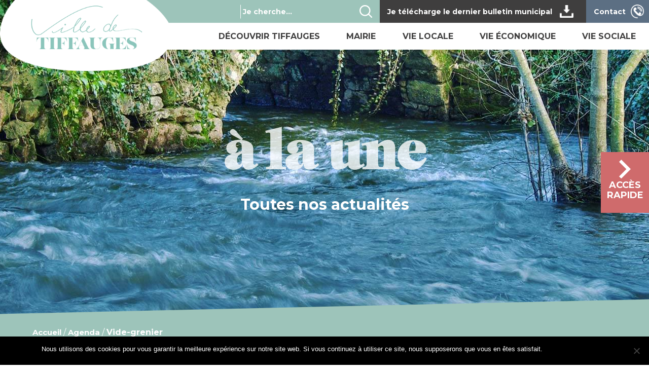

--- FILE ---
content_type: text/html; charset=UTF-8
request_url: https://www.tiffauges.fr/agenda/vide-grenier-2/
body_size: 7785
content:
<!DOCTYPE html><html lang="fr-FR"><head><meta charset="UTF-8" /><meta name="viewport" content="width=device-width" /><link rel="apple-touch-icon" sizes="180x180" href="https://www.tiffauges.fr/wp-content/themes/tiffauges/assets/favicon/apple-touch-icon.png"><link rel="icon" type="image/png" sizes="32x32" href="https://www.tiffauges.fr/wp-content/themes/tiffauges/assets/favicon/favicon-32x32.png"><link rel="icon" type="image/png" sizes="16x16" href="https://www.tiffauges.fr/wp-content/themes/tiffauges/assets/favicon/favicon-16x16.png"><link rel="manifest" href="https://www.tiffauges.fr/wp-content/themes/tiffauges/assets/favicon/site.webmanifest"><link rel="mask-icon" href="https://www.tiffauges.fr/wp-content/themes/tiffauges/assets/favicon/safari-pinned-tab.svg" color="#5bbad5"><meta name="msapplication-TileColor" content="#00aba9"><meta name="theme-color" content="#ffffff"><link rel="stylesheet" href="https://use.typekit.net/hep5jbg.css"><link rel="preconnect" href="https://fonts.gstatic.com" crossorigin><link rel="preload" as="style" href="https://fonts.googleapis.com/css2?family=Montserrat:ital,wght@0,300;0,400;0,700;1,400;1,700&display=swap"><link rel="stylesheet" href="https://fonts.googleapis.com/css2?family=Montserrat:ital,wght@0,300;0,400;0,700;1,400;1,700&display=swap" media="print" onload="this.media='all'"> <noscript><link rel="stylesheet" href="https://fonts.googleapis.com/css2?family=Montserrat:ital,wght@0,300;0,400;0,700;1,400;1,700&display=swap"> </noscript><link rel="stylesheet" href="https://ajax.googleapis.com/ajax/libs/jqueryui/1.12.1/themes/smoothness/jquery-ui.css"> <script>(function(i,s,o,g,r,a,m){i['GoogleAnalyticsObject']=r;i[r]=i[r]||function(){
      (i[r].q=i[r].q||[]).push(arguments)},i[r].l=1*new Date();a=s.createElement(o),
      m=s.getElementsByTagName(o)[0];a.async=1;a.src=g;m.parentNode.insertBefore(a,m)
    })(window,document,'script','https://www.google-analytics.com/analytics.js','ga');
    ga('create', 'UA-87339742-1', 'auto');
    ga('send', 'pageview');</script> <meta name='robots' content='index, follow, max-image-preview:large, max-snippet:-1, max-video-preview:-1' /><link media="all" href="https://www.tiffauges.fr/wp-content/cache/autoptimize/css/autoptimize_24e8ccc8f7ec5a4b59dcea045122bab2.css" rel="stylesheet"><title>Vide-grenier - Tiffauges</title><link rel="canonical" href="https://www.tiffauges.fr/agenda/vide-grenier-2/" /><meta property="og:locale" content="fr_FR" /><meta property="og:type" content="article" /><meta property="og:title" content="Vide-grenier - Tiffauges" /><meta property="og:url" content="https://www.tiffauges.fr/agenda/vide-grenier-2/" /><meta property="og:site_name" content="Tiffauges" /><meta property="article:modified_time" content="2023-08-17T09:29:51+00:00" /><meta name="twitter:card" content="summary_large_image" /> <script type="application/ld+json" class="yoast-schema-graph">{"@context":"https://schema.org","@graph":[{"@type":"WebPage","@id":"https://www.tiffauges.fr/agenda/vide-grenier-2/","url":"https://www.tiffauges.fr/agenda/vide-grenier-2/","name":"Vide-grenier - Tiffauges","isPartOf":{"@id":"https://www.tiffauges.fr/#website"},"datePublished":"2023-08-17T09:28:48+00:00","dateModified":"2023-08-17T09:29:51+00:00","breadcrumb":{"@id":"https://www.tiffauges.fr/agenda/vide-grenier-2/#breadcrumb"},"inLanguage":"fr-FR","potentialAction":[{"@type":"ReadAction","target":["https://www.tiffauges.fr/agenda/vide-grenier-2/"]}]},{"@type":"BreadcrumbList","@id":"https://www.tiffauges.fr/agenda/vide-grenier-2/#breadcrumb","itemListElement":[{"@type":"ListItem","position":1,"name":"Accueil","item":"https://www.tiffauges.fr/"},{"@type":"ListItem","position":2,"name":"Agenda","item":"https://www.tiffauges.fr/agenda/"},{"@type":"ListItem","position":3,"name":"Vide-grenier"}]},{"@type":"WebSite","@id":"https://www.tiffauges.fr/#website","url":"https://www.tiffauges.fr/","name":"Tiffauges","description":"Un site utilisant WordPress","potentialAction":[{"@type":"SearchAction","target":{"@type":"EntryPoint","urlTemplate":"https://www.tiffauges.fr/?s={search_term_string}"},"query-input":{"@type":"PropertyValueSpecification","valueRequired":true,"valueName":"search_term_string"}}],"inLanguage":"fr-FR"}]}</script> <link rel='dns-prefetch' href='//www.google.com' /><link rel="alternate" type="application/rss+xml" title="Tiffauges &raquo; Flux" href="https://www.tiffauges.fr/feed/" /><link rel="alternate" type="application/rss+xml" title="Tiffauges &raquo; Flux des commentaires" href="https://www.tiffauges.fr/comments/feed/" /><link rel="alternate" title="oEmbed (JSON)" type="application/json+oembed" href="https://www.tiffauges.fr/wp-json/oembed/1.0/embed?url=https%3A%2F%2Fwww.tiffauges.fr%2Fagenda%2Fvide-grenier-2%2F" /><link rel="alternate" title="oEmbed (XML)" type="text/xml+oembed" href="https://www.tiffauges.fr/wp-json/oembed/1.0/embed?url=https%3A%2F%2Fwww.tiffauges.fr%2Fagenda%2Fvide-grenier-2%2F&#038;format=xml" /> <script src="https://www.tiffauges.fr/wp-includes/js/jquery/jquery.min.js?ver=3.7.1" id="jquery-core-js"></script> <script id="cookie-notice-front-js-before">var cnArgs = {"ajaxUrl":"https:\/\/www.tiffauges.fr\/wp-admin\/admin-ajax.php","nonce":"f6ca11506a","hideEffect":"fade","position":"bottom","onScroll":false,"onScrollOffset":100,"onClick":false,"cookieName":"cookie_notice_accepted","cookieTime":2592000,"cookieTimeRejected":2592000,"globalCookie":false,"redirection":false,"cache":false,"revokeCookies":false,"revokeCookiesOpt":"automatic"};

//# sourceURL=cookie-notice-front-js-before</script> <link rel="https://api.w.org/" href="https://www.tiffauges.fr/wp-json/" /><link rel='shortlink' href='https://www.tiffauges.fr/?p=2938' /><meta name="google-site-verification" content="HfftJcn_tmZsfhD2Vb4uxW2-2ujGdc3YHr8IefpXXpQ" /></head><body class="wp-singular evenements-template-default single single-evenements postid-2938 wp-embed-responsive wp-theme-blankslate wp-child-theme-tiffauges cookies-not-set"><header id="header" role="banner"><div class="container_16"><div class="widget_text widget-odd widget-last widget-first widget-1 widget_logo"><div class="textwidget custom-html-widget"><a href="/"><span class="svg forme_blanche"><img class="logo" src="/../wp-content/themes/tiffauges/assets/img/ville-tiffauges.png" alt="Logo Mairie de Tiffauges" title="Logo Mairie de Tiffauges"></span></a></div></div></div><div class="header_top"><div class="container_16"><div class="widget-odd widget-last widget-first widget-1 widget_header_top"><div class="execphpwidget"><form role="search" method="get" id="searchform" action="https://www.tiffauges.fr/"><div> <label class="screen-reader-text" for="s"></label><input type="text" placeholder="Je cherche..." value="" name="s" id="s"> <label> <input type="submit" id="searchsubmit" value="Rechercher"> <span class="svg loupe"></span> </label></div></form> <a class="bulletin" href="https://www.tiffauges.fr/wp-content/uploads/2025/11/Bulletin-10-2025-2.pdf" target="_blank"><span>Je télécharge le dernier bulletin municipal</span><span class="svg icone_telechargement"></span</a> <a class="contact" href="/../contact/" title="Contact"><span>Contact</span><span class="svg telephone"></span></a></div></div></div></div><div class="barre_blanche_menu"><div class="container_16"><nav id="menu"><div class="menu-menu-container"><ul id="menu-menu" class="menu"><li id="menu-item-88" class="menu-item menu-item-type-post_type menu-item-object-page menu-item-has-children menu-item-88"><a href="https://www.tiffauges.fr/decouvrir-tiffauges/" itemprop="url">Découvrir Tiffauges</a><ul class="sub-menu"><li id="menu-item-89" class="menu-item menu-item-type-post_type menu-item-object-page menu-item-89"><a href="https://www.tiffauges.fr/decouvrir-tiffauges/presentation-de-tiffauges/" itemprop="url">Présentation de Tiffauges</a></li><li id="menu-item-91" class="menu-item menu-item-type-post_type menu-item-object-page menu-item-91"><a href="https://www.tiffauges.fr/decouvrir-tiffauges/parcours-pedestre-historique/" itemprop="url">Parcours historique</a></li><li id="menu-item-90" class="menu-item menu-item-type-post_type menu-item-object-page menu-item-90"><a href="https://www.tiffauges.fr/decouvrir-tiffauges/le-chateau-de-barbe-bleue/" itemprop="url">Le château de Barbe-Bleue</a></li><li id="menu-item-1811" class="menu-item menu-item-type-post_type menu-item-object-page menu-item-1811"><a href="https://www.tiffauges.fr/decouvrir-tiffauges/les-medievales/" itemprop="url">Les Médiévales</a></li><li id="menu-item-92" class="menu-item menu-item-type-post_type menu-item-object-page menu-item-92"><a href="https://www.tiffauges.fr/decouvrir-tiffauges/tourisme/" itemprop="url">Tourisme</a></li><li id="menu-item-600" class="menu-item menu-item-type-custom menu-item-object-custom menu-item-600"><a href="https://www.tiffauges.fr/decouvrir-tiffauges/hebergement-restauration/" itemprop="url">Hébergement, restauration</a></li><li id="menu-item-94" class="menu-item menu-item-type-post_type menu-item-object-page menu-item-94"><a href="https://www.tiffauges.fr/decouvrir-tiffauges/tiffauges-en-photos/" itemprop="url">Tiffauges en photos</a></li><li id="menu-item-95" class="menu-item menu-item-type-post_type menu-item-object-page menu-item-95"><a href="https://www.tiffauges.fr/decouvrir-tiffauges/plans-de-la-commune/" itemprop="url">Plans de la commune</a></li></ul></li><li id="menu-item-96" class="menu-item menu-item-type-post_type menu-item-object-page menu-item-has-children menu-item-96"><a href="https://www.tiffauges.fr/mairie/" itemprop="url">Mairie</a><ul class="sub-menu"><li id="menu-item-98" class="menu-item menu-item-type-post_type menu-item-object-page menu-item-98"><a href="https://www.tiffauges.fr/mairie/composition/" itemprop="url">Conseil Municipal</a></li><li id="menu-item-99" class="menu-item menu-item-type-post_type menu-item-object-page menu-item-99"><a href="https://www.tiffauges.fr/mairie/les-commissions/" itemprop="url">Les commissions</a></li><li id="menu-item-1475" class="menu-item menu-item-type-post_type menu-item-object-page menu-item-1475"><a href="https://www.tiffauges.fr/mairie/comptes-rendus-conseils-municipaux/" itemprop="url">Comptes rendus conseils municipaux</a></li><li id="menu-item-2523" class="menu-item menu-item-type-post_type menu-item-object-page menu-item-2523"><a href="https://www.tiffauges.fr/mairie/liste-des-deliberations-du-conseil-municipal/" itemprop="url">Liste des délibérations du Conseil Municipal</a></li><li id="menu-item-97" class="menu-item menu-item-type-post_type menu-item-object-page menu-item-97"><a href="https://www.tiffauges.fr/mairie/demarches-administratives/" itemprop="url">Démarches administratives</a></li><li id="menu-item-100" class="menu-item menu-item-type-post_type menu-item-object-page menu-item-100"><a href="https://www.tiffauges.fr/mairie/les-projets-du-territoire/" itemprop="url">Urbanisme</a></li><li id="menu-item-101" class="menu-item menu-item-type-post_type menu-item-object-page menu-item-101"><a href="https://www.tiffauges.fr/mairie/conseil-municipal-enfants/" itemprop="url">Conseil Municipal Enfants</a></li><li id="menu-item-102" class="menu-item menu-item-type-post_type menu-item-object-page menu-item-102"><a href="https://www.tiffauges.fr/mairie/reservation-de-salles/" itemprop="url">Réservation de salles</a></li></ul></li><li id="menu-item-104" class="menu-item menu-item-type-post_type menu-item-object-page menu-item-has-children menu-item-104"><a href="https://www.tiffauges.fr/vie-locale/" itemprop="url">Vie locale</a><ul class="sub-menu"><li id="menu-item-106" class="menu-item menu-item-type-post_type menu-item-object-page menu-item-106"><a href="https://www.tiffauges.fr/vie-locale/bulletins-municipaux/" itemprop="url">Bulletins d’informations municipales</a></li><li id="menu-item-112" class="menu-item menu-item-type-post_type menu-item-object-page menu-item-112"><a href="https://www.tiffauges.fr/vie-locale/informations-utiles/" itemprop="url">Informations utiles</a></li><li id="menu-item-109" class="menu-item menu-item-type-post_type menu-item-object-page menu-item-109"><a href="https://www.tiffauges.fr/vie-locale/gestion-des-dechets/" itemprop="url">Gestion des déchets</a></li><li id="menu-item-113" class="menu-item menu-item-type-post_type menu-item-object-page menu-item-113"><a href="https://www.tiffauges.fr/vie-locale/vie-scolaire/" itemprop="url">Vie scolaire</a></li><li id="menu-item-107" class="menu-item menu-item-type-post_type menu-item-object-page menu-item-107"><a href="https://www.tiffauges.fr/vie-locale/emploi/" itemprop="url">Emploi</a></li><li id="menu-item-111" class="menu-item menu-item-type-post_type menu-item-object-page menu-item-111"><a href="https://www.tiffauges.fr/vie-locale/sante-et-urgences/" itemprop="url">Santé et urgences</a></li><li id="menu-item-108" class="menu-item menu-item-type-post_type menu-item-object-page menu-item-108"><a href="https://www.tiffauges.fr/vie-locale/enfance-et-jeunesse/" itemprop="url">Enfance et jeunesse</a></li><li id="menu-item-105" class="menu-item menu-item-type-post_type menu-item-object-page menu-item-105"><a href="https://www.tiffauges.fr/vie-locale/annuaire-des-associations/" itemprop="url">Annuaire des associations</a></li></ul></li><li id="menu-item-114" class="menu-item menu-item-type-post_type menu-item-object-page menu-item-has-children menu-item-114"><a href="https://www.tiffauges.fr/vie-economique/" itemprop="url">Vie économique</a><ul class="sub-menu"><li id="menu-item-116" class="menu-item menu-item-type-post_type menu-item-object-page menu-item-116"><a href="https://www.tiffauges.fr/vie-economique/annuaire-des-commerces/" itemprop="url">Commerces</a></li><li id="menu-item-117" class="menu-item menu-item-type-post_type menu-item-object-page menu-item-117"><a href="https://www.tiffauges.fr/vie-economique/annuaire-des-industries/" itemprop="url">Industries</a></li><li id="menu-item-115" class="menu-item menu-item-type-post_type menu-item-object-page menu-item-115"><a href="https://www.tiffauges.fr/vie-economique/annuaire-des-artisans/" itemprop="url">Artisans</a></li><li id="menu-item-1301" class="menu-item menu-item-type-post_type menu-item-object-page menu-item-1301"><a href="https://www.tiffauges.fr/vie-economique/services/" itemprop="url">Services</a></li></ul></li><li id="menu-item-118" class="vie_social menu-item menu-item-type-post_type menu-item-object-page menu-item-has-children menu-item-118"><a href="https://www.tiffauges.fr/vie-sociale/" itemprop="url">Vie sociale</a><ul class="sub-menu"><li id="menu-item-119" class="menu-item menu-item-type-post_type menu-item-object-page menu-item-119"><a href="https://www.tiffauges.fr/vie-sociale/ccas/" itemprop="url">CCAS</a></li><li id="menu-item-3872" class="menu-item menu-item-type-post_type menu-item-object-page menu-item-3872"><a href="https://www.tiffauges.fr/vie-sociale/comptes-rendus-du-ccas/" itemprop="url">Comptes rendus du CCAS</a></li><li id="menu-item-3871" class="menu-item menu-item-type-post_type menu-item-object-page menu-item-3871"><a href="https://www.tiffauges.fr/vie-sociale/liste-des-deliberations-du-ccas/" itemprop="url">Liste des délibérations du CCAS</a></li><li id="menu-item-120" class="menu-item menu-item-type-post_type menu-item-object-page menu-item-120"><a href="https://www.tiffauges.fr/vie-sociale/transport-solidaire/" itemprop="url">Transport solidaire</a></li><li id="menu-item-121" class="menu-item menu-item-type-post_type menu-item-object-page menu-item-121"><a href="https://www.tiffauges.fr/vie-sociale/aide-aux-personnes-agees/" itemprop="url">Aide à domicile</a></li><li id="menu-item-122" class="menu-item menu-item-type-post_type menu-item-object-page menu-item-122"><a href="https://www.tiffauges.fr/vie-sociale/la-marpa/" itemprop="url">MARPA</a></li><li id="menu-item-1776" class="menu-item menu-item-type-post_type menu-item-object-page menu-item-1776"><a href="https://www.tiffauges.fr/vie-sociale/epicerie-solidaire/" itemprop="url">Épicerie solidaire</a></li><li id="menu-item-1872" class="menu-item menu-item-type-post_type menu-item-object-page menu-item-1872"><a href="https://www.tiffauges.fr/vie-sociale/novaliss/" itemprop="url">NovaliSs</a></li><li id="menu-item-2179" class="menu-item menu-item-type-post_type menu-item-object-page menu-item-2179"><a href="https://www.tiffauges.fr/vie-sociale/aide-aux-personnes-agees-2/" itemprop="url">Aide aux personnes âgées</a></li></ul></li></ul></div></nav><div id="mobile_bouton">menu <svg class="icon-burger" xmlns="https://www.w3.org/2000/svg" viewBox="0 0 25.75 19.95"><defs></defs><title>burger</title><g id="Calque_2" data-name="Calque 2"><g id="Calque_1-2" data-name="Calque 1"><line class="cls-1" y1="1" x2="25.75" y2="1"/><line class="cls-1" y1="9.98" x2="25.75" y2="9.98"/><line class="cls-1" y1="18.95" x2="25.75" y2="18.95"/></g></g></svg></div></div></div><div class="haut_de_page"><div class="visuel" style="background-image: url(https://www.tiffauges.fr/wp-content/uploads/2019/12/visuel_actualites.jpg);"></div><div class="container_16"><div class="titre_de_page"><div><span class="gros">à la une</span><span>Toutes nos actualités</span></div></div></div></div><div class="acces_rapide"><div class="bouton"> <span class="svg fleche"></span> <strong>Accès rapide</strong></div><div class="contenu"><div class="croix_fermer">X</div><div class="widget_text widget-odd widget-last widget-first widget-1 widget_rapide"><div class="textwidget custom-html-widget"><ul><li><a href="/../mairie/demarches-administratives/" title="Démarches administratives">Démarches administratives</a></li><li><a href="/../actualites/" title="Actualités">Actualités</a></li><li><a href="/../agenda/" title="Agenda">Agenda</a></li><li><a href="/../contact/" title="Nous contacter">Nous contacter</a></li></ul><div class="informations"><p> <strong>Mairie de Tiffauges</strong> <br> 5, place Gilles de Rais <br> BP 4 <br> 85130 TIFFAUGES <br> Tél. : 02.51.65.72.25 <br> Tél. : 02.51.65.73.31 <br> <a href="mailto:contact@tiffauges.fr">contact@tiffauges.fr</a></p><p> <strong>Horaires d'ouvertures</strong> <br> Lundi, mercredi, jeudi, vendredi <br> et samedi de 9h à 12h</p></div></div></div></div></div></header><div id="container"><main id="content"><div class="haut_de_page"><div class="visuel" style="background-image: url(https://www.tiffauges.fr/wp-content/uploads/2019/12/visuel_actualites.jpg);"></div><div class="container_16"><div class="titre_de_page"><div><span class="gros">à la une</span><span>Toutes nos actualités</span></div></div></div></div><div class="barre_fil_dariane"><div class="container_16"><p id="breadcrumbs"><span><span><a href="https://www.tiffauges.fr/">Accueil</a></span> / <span><a href="https://www.tiffauges.fr/agenda/">Agenda</a></span> / <span class="breadcrumb_last" aria-current="page">Vide-grenier</span></span></p></div></div><div class="bloc_derniere_actu bleu"><div class="last_post"><div class="container_16"><a class="btn clq vert" href="/../agenda/">Retour</a><div class="contenu sans_image"><div class="titre tiret">Vide-grenier</div><div class="lieu">Salle des sports - Tiffauges - 18 février 2024</div></div></div></div></div></main><footer id="footer" role="contentinfo"><div class="footer_top"><div class="colonnes"><div class="colonne_1"><div class="vie_pratique"><h2 class="bar">Vie pratique</h2><div class="liste_vie_pratique"> <a href="https://www.tiffauges.fr/mairie/demarches-administratives/" title="Démarches"><span class="svg demarches"></span><span class="titre">Démarches</span></a> <a href="https://portail.berger-levrault.fr/MairieTiffauges85130/accueil" title="Menu cantine" target="_blank"><span class="svg cantine"></span><span class="titre">Cantine</span></a> <a href="https://www.tiffauges.fr/vie-locale/sante-et-urgences/" title="Urgences"><span class="svg urgence"></span><span class="titre">Urgences</span></a> <a href="https://www.tiffauges.fr/contact/" title="Mairie"><span class="svg horaires"></span><span class="titre">Mairie</span></a> <a href="https://www.tiffauges.fr/mairie/reservation-de-salles/" title="Salles"><span class="svg reserver"></span><span class="titre">Salles</span></a> <a href="https://www.tiffauges.fr/vie-sociale/transport-solidaire/" title="Transports"><span class="svg transports"></span><span class="titre">Transports</span></a> <a href="https://www.tiffauges.fr/vie-locale/gestion-des-dechets/" title="Déchets"><span class="svg dechets"></span><span class="titre">Déchets</span></a> <a href="https://www.tiffauges.fr/mairie/composition/" title="Élus"><span class="svg rendez_vous"></span><span class="titre">Élus</span></a> <a href="https://www.tiffauges.fr/agenda/" title="Agenda"><span class="svg agenda"></span><span class="titre">Agenda</span></a></div></div></div><div class="colonne_2"> <a class="mortagne" href="https://www.paysdemortagne.fr/" title="Pays de Mortagne" target="_blank"><h2>Pays <br>de Mortagne</h2> <span class="svg fleche"></span> </a> <a class="bulletins" href="/../vie-locale/bulletins-municipaux/" title="Bulletins municipaux"><h2>Bulletins <br>municipaux</h2> <span class="svg fleche"></span> </a></div><div class="colonne_3"> <a href="/../decouvrir-tiffauges/le-chateau-de-barbe-bleue/" title="Le château de Tiffauges"><div style="background-image: url('https://www.tiffauges.fr/wp-content/themes/tiffauges/assets/img/mur.jpg');"></div><h2>Château <br>de Tiffauges</h2> <span class="svg fleche"></span> </a></div></div></div><div class="footer_bot"><div class="container_16"><div class="widget_text widget-odd widget-last widget-first widget-1 widget_footer"><div class="textwidget custom-html-widget"><div class="colonnes"><ul class="colonne_1"><li><a href="/../mentions-legales/">Mentions légales</a></li><li><a href="/../gestion-des-donnees-personnelles/">Gestion des données personnelles</a></li><li><a href="/../exercez-vos-droits/">Exercez vos droits</a></li><li><a href="https://www.mediapilote.com/agence-communication-la-roche-sur-yon/" target="_blank">By Mediapilote</a></li></ul><div class="colonne_4"><div class="images"> <img class="blason" src="/../wp-content/themes/tiffauges/assets/img/logo-ville-tiffauges.png" alt="Tiffauges" title="Tiffauges"> <img class="logo" src="/../wp-content/themes/tiffauges/assets/img/ville-tiffauges-blanc.png" alt="Logo Mairie de Tiffauges" title="Logo Mairie de Tiffauges"></div><div class="bloc_adresse"><p> <strong class="ville">Ville de Tiffauges</strong> <br> 5, place Gilles de Rais - 85130 TIFFAUGES <br> <strong class="telephone">Tél. : 02 51 65 72 25</strong></p></div></div></div></div></div></div></div></footer> <script type="speculationrules">{"prefetch":[{"source":"document","where":{"and":[{"href_matches":"/*"},{"not":{"href_matches":["/wp-*.php","/wp-admin/*","/wp-content/uploads/*","/wp-content/*","/wp-content/plugins/*","/wp-content/themes/tiffauges/*","/wp-content/themes/blankslate/*","/*\\?(.+)"]}},{"not":{"selector_matches":"a[rel~=\"nofollow\"]"}},{"not":{"selector_matches":".no-prefetch, .no-prefetch a"}}]},"eagerness":"conservative"}]}</script> <script>(function() {
const ua = navigator.userAgent.toLowerCase();
const html = document.documentElement;
if (/(iphone|ipod|ipad)/.test(ua)) {
html.classList.add('ios', 'mobile');
}
else if (/android/.test(ua)) {
html.classList.add('android', 'mobile');
}
else {
html.classList.add('desktop');
}
if (/chrome/.test(ua) && !/edg|brave/.test(ua)) {
html.classList.add('chrome');
}
else if (/safari/.test(ua) && !/chrome/.test(ua)) {
html.classList.add('safari');
}
else if (/edg/.test(ua)) {
html.classList.add('edge');
}
else if (/firefox/.test(ua)) {
html.classList.add('firefox');
}
else if (/brave/.test(ua)) {
html.classList.add('brave');
}
else if (/opr|opera/.test(ua)) {
html.classList.add('opera');
}
})();</script> <script id="contact-form-7-js-extra">var wpcf7 = {"apiSettings":{"root":"https://www.tiffauges.fr/wp-json/contact-form-7/v1","namespace":"contact-form-7/v1"}};
//# sourceURL=contact-form-7-js-extra</script> <script src="https://www.google.com/recaptcha/api.js?render=6LfK1L0pAAAAAEGOYTXU1eArhBrbH4m58hQK_2EZ&amp;ver=3.0" id="google-recaptcha-js"></script> <script id="wp-emoji-settings" type="application/json">{"baseUrl":"https://s.w.org/images/core/emoji/17.0.2/72x72/","ext":".png","svgUrl":"https://s.w.org/images/core/emoji/17.0.2/svg/","svgExt":".svg","source":{"concatemoji":"https://www.tiffauges.fr/wp-includes/js/wp-emoji-release.min.js?ver=52d21b"}}</script> <script type="module">/*! This file is auto-generated */
const a=JSON.parse(document.getElementById("wp-emoji-settings").textContent),o=(window._wpemojiSettings=a,"wpEmojiSettingsSupports"),s=["flag","emoji"];function i(e){try{var t={supportTests:e,timestamp:(new Date).valueOf()};sessionStorage.setItem(o,JSON.stringify(t))}catch(e){}}function c(e,t,n){e.clearRect(0,0,e.canvas.width,e.canvas.height),e.fillText(t,0,0);t=new Uint32Array(e.getImageData(0,0,e.canvas.width,e.canvas.height).data);e.clearRect(0,0,e.canvas.width,e.canvas.height),e.fillText(n,0,0);const a=new Uint32Array(e.getImageData(0,0,e.canvas.width,e.canvas.height).data);return t.every((e,t)=>e===a[t])}function p(e,t){e.clearRect(0,0,e.canvas.width,e.canvas.height),e.fillText(t,0,0);var n=e.getImageData(16,16,1,1);for(let e=0;e<n.data.length;e++)if(0!==n.data[e])return!1;return!0}function u(e,t,n,a){switch(t){case"flag":return n(e,"\ud83c\udff3\ufe0f\u200d\u26a7\ufe0f","\ud83c\udff3\ufe0f\u200b\u26a7\ufe0f")?!1:!n(e,"\ud83c\udde8\ud83c\uddf6","\ud83c\udde8\u200b\ud83c\uddf6")&&!n(e,"\ud83c\udff4\udb40\udc67\udb40\udc62\udb40\udc65\udb40\udc6e\udb40\udc67\udb40\udc7f","\ud83c\udff4\u200b\udb40\udc67\u200b\udb40\udc62\u200b\udb40\udc65\u200b\udb40\udc6e\u200b\udb40\udc67\u200b\udb40\udc7f");case"emoji":return!a(e,"\ud83e\u1fac8")}return!1}function f(e,t,n,a){let r;const o=(r="undefined"!=typeof WorkerGlobalScope&&self instanceof WorkerGlobalScope?new OffscreenCanvas(300,150):document.createElement("canvas")).getContext("2d",{willReadFrequently:!0}),s=(o.textBaseline="top",o.font="600 32px Arial",{});return e.forEach(e=>{s[e]=t(o,e,n,a)}),s}function r(e){var t=document.createElement("script");t.src=e,t.defer=!0,document.head.appendChild(t)}a.supports={everything:!0,everythingExceptFlag:!0},new Promise(t=>{let n=function(){try{var e=JSON.parse(sessionStorage.getItem(o));if("object"==typeof e&&"number"==typeof e.timestamp&&(new Date).valueOf()<e.timestamp+604800&&"object"==typeof e.supportTests)return e.supportTests}catch(e){}return null}();if(!n){if("undefined"!=typeof Worker&&"undefined"!=typeof OffscreenCanvas&&"undefined"!=typeof URL&&URL.createObjectURL&&"undefined"!=typeof Blob)try{var e="postMessage("+f.toString()+"("+[JSON.stringify(s),u.toString(),c.toString(),p.toString()].join(",")+"));",a=new Blob([e],{type:"text/javascript"});const r=new Worker(URL.createObjectURL(a),{name:"wpTestEmojiSupports"});return void(r.onmessage=e=>{i(n=e.data),r.terminate(),t(n)})}catch(e){}i(n=f(s,u,c,p))}t(n)}).then(e=>{for(const n in e)a.supports[n]=e[n],a.supports.everything=a.supports.everything&&a.supports[n],"flag"!==n&&(a.supports.everythingExceptFlag=a.supports.everythingExceptFlag&&a.supports[n]);var t;a.supports.everythingExceptFlag=a.supports.everythingExceptFlag&&!a.supports.flag,a.supports.everything||((t=a.source||{}).concatemoji?r(t.concatemoji):t.wpemoji&&t.twemoji&&(r(t.twemoji),r(t.wpemoji)))});
//# sourceURL=https://www.tiffauges.fr/wp-includes/js/wp-emoji-loader.min.js</script> <script type="text/javascript">( function( grecaptcha, sitekey, actions ) {

	var wpcf7recaptcha = {

		execute: function( action ) {
			grecaptcha.execute(
				sitekey,
				{ action: action }
			).then( function( token ) {
				var forms = document.getElementsByTagName( 'form' );

				for ( var i = 0; i < forms.length; i++ ) {
					var fields = forms[ i ].getElementsByTagName( 'input' );

					for ( var j = 0; j < fields.length; j++ ) {
						var field = fields[ j ];

						if ( 'g-recaptcha-response' === field.getAttribute( 'name' ) ) {
							field.setAttribute( 'value', token );
							break;
						}
					}
				}
			} );
		},

		executeOnHomepage: function() {
			wpcf7recaptcha.execute( actions[ 'homepage' ] );
		},

		executeOnContactform: function() {
			wpcf7recaptcha.execute( actions[ 'contactform' ] );
		},

	};

	grecaptcha.ready(
		wpcf7recaptcha.executeOnHomepage
	);

	document.addEventListener( 'change',
		wpcf7recaptcha.executeOnContactform, false
	);

	document.addEventListener( 'wpcf7submit',
		wpcf7recaptcha.executeOnHomepage, false
	);

} )(
	grecaptcha,
	'6LfK1L0pAAAAAEGOYTXU1eArhBrbH4m58hQK_2EZ',
	{"homepage":"homepage","contactform":"contactform"}
);</script> <div id="cookie-notice" role="dialog" class="cookie-notice-hidden cookie-revoke-hidden cn-position-bottom" aria-label="Cookie Notice" style="background-color: rgba(0,0,0,1);"><div class="cookie-notice-container" style="color: #fff"><span id="cn-notice-text" class="cn-text-container">Nous utilisons des cookies pour vous garantir la meilleure expérience sur notre site web. Si vous continuez à utiliser ce site, nous supposerons que vous en êtes satisfait.</span><span id="cn-notice-buttons" class="cn-buttons-container"><button id="cn-accept-cookie" data-cookie-set="accept" class="cn-set-cookie cn-button cn-button-custom button" aria-label="J&#039;accepte">J&#039;accepte</button><button id="cn-refuse-cookie" data-cookie-set="refuse" class="cn-set-cookie cn-button cn-button-custom button" aria-label="Je refuse">Je refuse</button></span><button type="button" id="cn-close-notice" data-cookie-set="accept" class="cn-close-icon" aria-label="Je refuse"></button></div></div> <script src="https://ajax.googleapis.com/ajax/libs/jquery/3.3.1/jquery.min.js"></script> <script defer src="https://www.tiffauges.fr/wp-content/cache/autoptimize/js/autoptimize_8d417db2c130a19ebdbb48cac9600d0b.js"></script></body></html>

--- FILE ---
content_type: text/html; charset=utf-8
request_url: https://www.google.com/recaptcha/api2/anchor?ar=1&k=6LfK1L0pAAAAAEGOYTXU1eArhBrbH4m58hQK_2EZ&co=aHR0cHM6Ly93d3cudGlmZmF1Z2VzLmZyOjQ0Mw..&hl=en&v=PoyoqOPhxBO7pBk68S4YbpHZ&size=invisible&anchor-ms=20000&execute-ms=30000&cb=bynw4xrj8oe
body_size: 48700
content:
<!DOCTYPE HTML><html dir="ltr" lang="en"><head><meta http-equiv="Content-Type" content="text/html; charset=UTF-8">
<meta http-equiv="X-UA-Compatible" content="IE=edge">
<title>reCAPTCHA</title>
<style type="text/css">
/* cyrillic-ext */
@font-face {
  font-family: 'Roboto';
  font-style: normal;
  font-weight: 400;
  font-stretch: 100%;
  src: url(//fonts.gstatic.com/s/roboto/v48/KFO7CnqEu92Fr1ME7kSn66aGLdTylUAMa3GUBHMdazTgWw.woff2) format('woff2');
  unicode-range: U+0460-052F, U+1C80-1C8A, U+20B4, U+2DE0-2DFF, U+A640-A69F, U+FE2E-FE2F;
}
/* cyrillic */
@font-face {
  font-family: 'Roboto';
  font-style: normal;
  font-weight: 400;
  font-stretch: 100%;
  src: url(//fonts.gstatic.com/s/roboto/v48/KFO7CnqEu92Fr1ME7kSn66aGLdTylUAMa3iUBHMdazTgWw.woff2) format('woff2');
  unicode-range: U+0301, U+0400-045F, U+0490-0491, U+04B0-04B1, U+2116;
}
/* greek-ext */
@font-face {
  font-family: 'Roboto';
  font-style: normal;
  font-weight: 400;
  font-stretch: 100%;
  src: url(//fonts.gstatic.com/s/roboto/v48/KFO7CnqEu92Fr1ME7kSn66aGLdTylUAMa3CUBHMdazTgWw.woff2) format('woff2');
  unicode-range: U+1F00-1FFF;
}
/* greek */
@font-face {
  font-family: 'Roboto';
  font-style: normal;
  font-weight: 400;
  font-stretch: 100%;
  src: url(//fonts.gstatic.com/s/roboto/v48/KFO7CnqEu92Fr1ME7kSn66aGLdTylUAMa3-UBHMdazTgWw.woff2) format('woff2');
  unicode-range: U+0370-0377, U+037A-037F, U+0384-038A, U+038C, U+038E-03A1, U+03A3-03FF;
}
/* math */
@font-face {
  font-family: 'Roboto';
  font-style: normal;
  font-weight: 400;
  font-stretch: 100%;
  src: url(//fonts.gstatic.com/s/roboto/v48/KFO7CnqEu92Fr1ME7kSn66aGLdTylUAMawCUBHMdazTgWw.woff2) format('woff2');
  unicode-range: U+0302-0303, U+0305, U+0307-0308, U+0310, U+0312, U+0315, U+031A, U+0326-0327, U+032C, U+032F-0330, U+0332-0333, U+0338, U+033A, U+0346, U+034D, U+0391-03A1, U+03A3-03A9, U+03B1-03C9, U+03D1, U+03D5-03D6, U+03F0-03F1, U+03F4-03F5, U+2016-2017, U+2034-2038, U+203C, U+2040, U+2043, U+2047, U+2050, U+2057, U+205F, U+2070-2071, U+2074-208E, U+2090-209C, U+20D0-20DC, U+20E1, U+20E5-20EF, U+2100-2112, U+2114-2115, U+2117-2121, U+2123-214F, U+2190, U+2192, U+2194-21AE, U+21B0-21E5, U+21F1-21F2, U+21F4-2211, U+2213-2214, U+2216-22FF, U+2308-230B, U+2310, U+2319, U+231C-2321, U+2336-237A, U+237C, U+2395, U+239B-23B7, U+23D0, U+23DC-23E1, U+2474-2475, U+25AF, U+25B3, U+25B7, U+25BD, U+25C1, U+25CA, U+25CC, U+25FB, U+266D-266F, U+27C0-27FF, U+2900-2AFF, U+2B0E-2B11, U+2B30-2B4C, U+2BFE, U+3030, U+FF5B, U+FF5D, U+1D400-1D7FF, U+1EE00-1EEFF;
}
/* symbols */
@font-face {
  font-family: 'Roboto';
  font-style: normal;
  font-weight: 400;
  font-stretch: 100%;
  src: url(//fonts.gstatic.com/s/roboto/v48/KFO7CnqEu92Fr1ME7kSn66aGLdTylUAMaxKUBHMdazTgWw.woff2) format('woff2');
  unicode-range: U+0001-000C, U+000E-001F, U+007F-009F, U+20DD-20E0, U+20E2-20E4, U+2150-218F, U+2190, U+2192, U+2194-2199, U+21AF, U+21E6-21F0, U+21F3, U+2218-2219, U+2299, U+22C4-22C6, U+2300-243F, U+2440-244A, U+2460-24FF, U+25A0-27BF, U+2800-28FF, U+2921-2922, U+2981, U+29BF, U+29EB, U+2B00-2BFF, U+4DC0-4DFF, U+FFF9-FFFB, U+10140-1018E, U+10190-1019C, U+101A0, U+101D0-101FD, U+102E0-102FB, U+10E60-10E7E, U+1D2C0-1D2D3, U+1D2E0-1D37F, U+1F000-1F0FF, U+1F100-1F1AD, U+1F1E6-1F1FF, U+1F30D-1F30F, U+1F315, U+1F31C, U+1F31E, U+1F320-1F32C, U+1F336, U+1F378, U+1F37D, U+1F382, U+1F393-1F39F, U+1F3A7-1F3A8, U+1F3AC-1F3AF, U+1F3C2, U+1F3C4-1F3C6, U+1F3CA-1F3CE, U+1F3D4-1F3E0, U+1F3ED, U+1F3F1-1F3F3, U+1F3F5-1F3F7, U+1F408, U+1F415, U+1F41F, U+1F426, U+1F43F, U+1F441-1F442, U+1F444, U+1F446-1F449, U+1F44C-1F44E, U+1F453, U+1F46A, U+1F47D, U+1F4A3, U+1F4B0, U+1F4B3, U+1F4B9, U+1F4BB, U+1F4BF, U+1F4C8-1F4CB, U+1F4D6, U+1F4DA, U+1F4DF, U+1F4E3-1F4E6, U+1F4EA-1F4ED, U+1F4F7, U+1F4F9-1F4FB, U+1F4FD-1F4FE, U+1F503, U+1F507-1F50B, U+1F50D, U+1F512-1F513, U+1F53E-1F54A, U+1F54F-1F5FA, U+1F610, U+1F650-1F67F, U+1F687, U+1F68D, U+1F691, U+1F694, U+1F698, U+1F6AD, U+1F6B2, U+1F6B9-1F6BA, U+1F6BC, U+1F6C6-1F6CF, U+1F6D3-1F6D7, U+1F6E0-1F6EA, U+1F6F0-1F6F3, U+1F6F7-1F6FC, U+1F700-1F7FF, U+1F800-1F80B, U+1F810-1F847, U+1F850-1F859, U+1F860-1F887, U+1F890-1F8AD, U+1F8B0-1F8BB, U+1F8C0-1F8C1, U+1F900-1F90B, U+1F93B, U+1F946, U+1F984, U+1F996, U+1F9E9, U+1FA00-1FA6F, U+1FA70-1FA7C, U+1FA80-1FA89, U+1FA8F-1FAC6, U+1FACE-1FADC, U+1FADF-1FAE9, U+1FAF0-1FAF8, U+1FB00-1FBFF;
}
/* vietnamese */
@font-face {
  font-family: 'Roboto';
  font-style: normal;
  font-weight: 400;
  font-stretch: 100%;
  src: url(//fonts.gstatic.com/s/roboto/v48/KFO7CnqEu92Fr1ME7kSn66aGLdTylUAMa3OUBHMdazTgWw.woff2) format('woff2');
  unicode-range: U+0102-0103, U+0110-0111, U+0128-0129, U+0168-0169, U+01A0-01A1, U+01AF-01B0, U+0300-0301, U+0303-0304, U+0308-0309, U+0323, U+0329, U+1EA0-1EF9, U+20AB;
}
/* latin-ext */
@font-face {
  font-family: 'Roboto';
  font-style: normal;
  font-weight: 400;
  font-stretch: 100%;
  src: url(//fonts.gstatic.com/s/roboto/v48/KFO7CnqEu92Fr1ME7kSn66aGLdTylUAMa3KUBHMdazTgWw.woff2) format('woff2');
  unicode-range: U+0100-02BA, U+02BD-02C5, U+02C7-02CC, U+02CE-02D7, U+02DD-02FF, U+0304, U+0308, U+0329, U+1D00-1DBF, U+1E00-1E9F, U+1EF2-1EFF, U+2020, U+20A0-20AB, U+20AD-20C0, U+2113, U+2C60-2C7F, U+A720-A7FF;
}
/* latin */
@font-face {
  font-family: 'Roboto';
  font-style: normal;
  font-weight: 400;
  font-stretch: 100%;
  src: url(//fonts.gstatic.com/s/roboto/v48/KFO7CnqEu92Fr1ME7kSn66aGLdTylUAMa3yUBHMdazQ.woff2) format('woff2');
  unicode-range: U+0000-00FF, U+0131, U+0152-0153, U+02BB-02BC, U+02C6, U+02DA, U+02DC, U+0304, U+0308, U+0329, U+2000-206F, U+20AC, U+2122, U+2191, U+2193, U+2212, U+2215, U+FEFF, U+FFFD;
}
/* cyrillic-ext */
@font-face {
  font-family: 'Roboto';
  font-style: normal;
  font-weight: 500;
  font-stretch: 100%;
  src: url(//fonts.gstatic.com/s/roboto/v48/KFO7CnqEu92Fr1ME7kSn66aGLdTylUAMa3GUBHMdazTgWw.woff2) format('woff2');
  unicode-range: U+0460-052F, U+1C80-1C8A, U+20B4, U+2DE0-2DFF, U+A640-A69F, U+FE2E-FE2F;
}
/* cyrillic */
@font-face {
  font-family: 'Roboto';
  font-style: normal;
  font-weight: 500;
  font-stretch: 100%;
  src: url(//fonts.gstatic.com/s/roboto/v48/KFO7CnqEu92Fr1ME7kSn66aGLdTylUAMa3iUBHMdazTgWw.woff2) format('woff2');
  unicode-range: U+0301, U+0400-045F, U+0490-0491, U+04B0-04B1, U+2116;
}
/* greek-ext */
@font-face {
  font-family: 'Roboto';
  font-style: normal;
  font-weight: 500;
  font-stretch: 100%;
  src: url(//fonts.gstatic.com/s/roboto/v48/KFO7CnqEu92Fr1ME7kSn66aGLdTylUAMa3CUBHMdazTgWw.woff2) format('woff2');
  unicode-range: U+1F00-1FFF;
}
/* greek */
@font-face {
  font-family: 'Roboto';
  font-style: normal;
  font-weight: 500;
  font-stretch: 100%;
  src: url(//fonts.gstatic.com/s/roboto/v48/KFO7CnqEu92Fr1ME7kSn66aGLdTylUAMa3-UBHMdazTgWw.woff2) format('woff2');
  unicode-range: U+0370-0377, U+037A-037F, U+0384-038A, U+038C, U+038E-03A1, U+03A3-03FF;
}
/* math */
@font-face {
  font-family: 'Roboto';
  font-style: normal;
  font-weight: 500;
  font-stretch: 100%;
  src: url(//fonts.gstatic.com/s/roboto/v48/KFO7CnqEu92Fr1ME7kSn66aGLdTylUAMawCUBHMdazTgWw.woff2) format('woff2');
  unicode-range: U+0302-0303, U+0305, U+0307-0308, U+0310, U+0312, U+0315, U+031A, U+0326-0327, U+032C, U+032F-0330, U+0332-0333, U+0338, U+033A, U+0346, U+034D, U+0391-03A1, U+03A3-03A9, U+03B1-03C9, U+03D1, U+03D5-03D6, U+03F0-03F1, U+03F4-03F5, U+2016-2017, U+2034-2038, U+203C, U+2040, U+2043, U+2047, U+2050, U+2057, U+205F, U+2070-2071, U+2074-208E, U+2090-209C, U+20D0-20DC, U+20E1, U+20E5-20EF, U+2100-2112, U+2114-2115, U+2117-2121, U+2123-214F, U+2190, U+2192, U+2194-21AE, U+21B0-21E5, U+21F1-21F2, U+21F4-2211, U+2213-2214, U+2216-22FF, U+2308-230B, U+2310, U+2319, U+231C-2321, U+2336-237A, U+237C, U+2395, U+239B-23B7, U+23D0, U+23DC-23E1, U+2474-2475, U+25AF, U+25B3, U+25B7, U+25BD, U+25C1, U+25CA, U+25CC, U+25FB, U+266D-266F, U+27C0-27FF, U+2900-2AFF, U+2B0E-2B11, U+2B30-2B4C, U+2BFE, U+3030, U+FF5B, U+FF5D, U+1D400-1D7FF, U+1EE00-1EEFF;
}
/* symbols */
@font-face {
  font-family: 'Roboto';
  font-style: normal;
  font-weight: 500;
  font-stretch: 100%;
  src: url(//fonts.gstatic.com/s/roboto/v48/KFO7CnqEu92Fr1ME7kSn66aGLdTylUAMaxKUBHMdazTgWw.woff2) format('woff2');
  unicode-range: U+0001-000C, U+000E-001F, U+007F-009F, U+20DD-20E0, U+20E2-20E4, U+2150-218F, U+2190, U+2192, U+2194-2199, U+21AF, U+21E6-21F0, U+21F3, U+2218-2219, U+2299, U+22C4-22C6, U+2300-243F, U+2440-244A, U+2460-24FF, U+25A0-27BF, U+2800-28FF, U+2921-2922, U+2981, U+29BF, U+29EB, U+2B00-2BFF, U+4DC0-4DFF, U+FFF9-FFFB, U+10140-1018E, U+10190-1019C, U+101A0, U+101D0-101FD, U+102E0-102FB, U+10E60-10E7E, U+1D2C0-1D2D3, U+1D2E0-1D37F, U+1F000-1F0FF, U+1F100-1F1AD, U+1F1E6-1F1FF, U+1F30D-1F30F, U+1F315, U+1F31C, U+1F31E, U+1F320-1F32C, U+1F336, U+1F378, U+1F37D, U+1F382, U+1F393-1F39F, U+1F3A7-1F3A8, U+1F3AC-1F3AF, U+1F3C2, U+1F3C4-1F3C6, U+1F3CA-1F3CE, U+1F3D4-1F3E0, U+1F3ED, U+1F3F1-1F3F3, U+1F3F5-1F3F7, U+1F408, U+1F415, U+1F41F, U+1F426, U+1F43F, U+1F441-1F442, U+1F444, U+1F446-1F449, U+1F44C-1F44E, U+1F453, U+1F46A, U+1F47D, U+1F4A3, U+1F4B0, U+1F4B3, U+1F4B9, U+1F4BB, U+1F4BF, U+1F4C8-1F4CB, U+1F4D6, U+1F4DA, U+1F4DF, U+1F4E3-1F4E6, U+1F4EA-1F4ED, U+1F4F7, U+1F4F9-1F4FB, U+1F4FD-1F4FE, U+1F503, U+1F507-1F50B, U+1F50D, U+1F512-1F513, U+1F53E-1F54A, U+1F54F-1F5FA, U+1F610, U+1F650-1F67F, U+1F687, U+1F68D, U+1F691, U+1F694, U+1F698, U+1F6AD, U+1F6B2, U+1F6B9-1F6BA, U+1F6BC, U+1F6C6-1F6CF, U+1F6D3-1F6D7, U+1F6E0-1F6EA, U+1F6F0-1F6F3, U+1F6F7-1F6FC, U+1F700-1F7FF, U+1F800-1F80B, U+1F810-1F847, U+1F850-1F859, U+1F860-1F887, U+1F890-1F8AD, U+1F8B0-1F8BB, U+1F8C0-1F8C1, U+1F900-1F90B, U+1F93B, U+1F946, U+1F984, U+1F996, U+1F9E9, U+1FA00-1FA6F, U+1FA70-1FA7C, U+1FA80-1FA89, U+1FA8F-1FAC6, U+1FACE-1FADC, U+1FADF-1FAE9, U+1FAF0-1FAF8, U+1FB00-1FBFF;
}
/* vietnamese */
@font-face {
  font-family: 'Roboto';
  font-style: normal;
  font-weight: 500;
  font-stretch: 100%;
  src: url(//fonts.gstatic.com/s/roboto/v48/KFO7CnqEu92Fr1ME7kSn66aGLdTylUAMa3OUBHMdazTgWw.woff2) format('woff2');
  unicode-range: U+0102-0103, U+0110-0111, U+0128-0129, U+0168-0169, U+01A0-01A1, U+01AF-01B0, U+0300-0301, U+0303-0304, U+0308-0309, U+0323, U+0329, U+1EA0-1EF9, U+20AB;
}
/* latin-ext */
@font-face {
  font-family: 'Roboto';
  font-style: normal;
  font-weight: 500;
  font-stretch: 100%;
  src: url(//fonts.gstatic.com/s/roboto/v48/KFO7CnqEu92Fr1ME7kSn66aGLdTylUAMa3KUBHMdazTgWw.woff2) format('woff2');
  unicode-range: U+0100-02BA, U+02BD-02C5, U+02C7-02CC, U+02CE-02D7, U+02DD-02FF, U+0304, U+0308, U+0329, U+1D00-1DBF, U+1E00-1E9F, U+1EF2-1EFF, U+2020, U+20A0-20AB, U+20AD-20C0, U+2113, U+2C60-2C7F, U+A720-A7FF;
}
/* latin */
@font-face {
  font-family: 'Roboto';
  font-style: normal;
  font-weight: 500;
  font-stretch: 100%;
  src: url(//fonts.gstatic.com/s/roboto/v48/KFO7CnqEu92Fr1ME7kSn66aGLdTylUAMa3yUBHMdazQ.woff2) format('woff2');
  unicode-range: U+0000-00FF, U+0131, U+0152-0153, U+02BB-02BC, U+02C6, U+02DA, U+02DC, U+0304, U+0308, U+0329, U+2000-206F, U+20AC, U+2122, U+2191, U+2193, U+2212, U+2215, U+FEFF, U+FFFD;
}
/* cyrillic-ext */
@font-face {
  font-family: 'Roboto';
  font-style: normal;
  font-weight: 900;
  font-stretch: 100%;
  src: url(//fonts.gstatic.com/s/roboto/v48/KFO7CnqEu92Fr1ME7kSn66aGLdTylUAMa3GUBHMdazTgWw.woff2) format('woff2');
  unicode-range: U+0460-052F, U+1C80-1C8A, U+20B4, U+2DE0-2DFF, U+A640-A69F, U+FE2E-FE2F;
}
/* cyrillic */
@font-face {
  font-family: 'Roboto';
  font-style: normal;
  font-weight: 900;
  font-stretch: 100%;
  src: url(//fonts.gstatic.com/s/roboto/v48/KFO7CnqEu92Fr1ME7kSn66aGLdTylUAMa3iUBHMdazTgWw.woff2) format('woff2');
  unicode-range: U+0301, U+0400-045F, U+0490-0491, U+04B0-04B1, U+2116;
}
/* greek-ext */
@font-face {
  font-family: 'Roboto';
  font-style: normal;
  font-weight: 900;
  font-stretch: 100%;
  src: url(//fonts.gstatic.com/s/roboto/v48/KFO7CnqEu92Fr1ME7kSn66aGLdTylUAMa3CUBHMdazTgWw.woff2) format('woff2');
  unicode-range: U+1F00-1FFF;
}
/* greek */
@font-face {
  font-family: 'Roboto';
  font-style: normal;
  font-weight: 900;
  font-stretch: 100%;
  src: url(//fonts.gstatic.com/s/roboto/v48/KFO7CnqEu92Fr1ME7kSn66aGLdTylUAMa3-UBHMdazTgWw.woff2) format('woff2');
  unicode-range: U+0370-0377, U+037A-037F, U+0384-038A, U+038C, U+038E-03A1, U+03A3-03FF;
}
/* math */
@font-face {
  font-family: 'Roboto';
  font-style: normal;
  font-weight: 900;
  font-stretch: 100%;
  src: url(//fonts.gstatic.com/s/roboto/v48/KFO7CnqEu92Fr1ME7kSn66aGLdTylUAMawCUBHMdazTgWw.woff2) format('woff2');
  unicode-range: U+0302-0303, U+0305, U+0307-0308, U+0310, U+0312, U+0315, U+031A, U+0326-0327, U+032C, U+032F-0330, U+0332-0333, U+0338, U+033A, U+0346, U+034D, U+0391-03A1, U+03A3-03A9, U+03B1-03C9, U+03D1, U+03D5-03D6, U+03F0-03F1, U+03F4-03F5, U+2016-2017, U+2034-2038, U+203C, U+2040, U+2043, U+2047, U+2050, U+2057, U+205F, U+2070-2071, U+2074-208E, U+2090-209C, U+20D0-20DC, U+20E1, U+20E5-20EF, U+2100-2112, U+2114-2115, U+2117-2121, U+2123-214F, U+2190, U+2192, U+2194-21AE, U+21B0-21E5, U+21F1-21F2, U+21F4-2211, U+2213-2214, U+2216-22FF, U+2308-230B, U+2310, U+2319, U+231C-2321, U+2336-237A, U+237C, U+2395, U+239B-23B7, U+23D0, U+23DC-23E1, U+2474-2475, U+25AF, U+25B3, U+25B7, U+25BD, U+25C1, U+25CA, U+25CC, U+25FB, U+266D-266F, U+27C0-27FF, U+2900-2AFF, U+2B0E-2B11, U+2B30-2B4C, U+2BFE, U+3030, U+FF5B, U+FF5D, U+1D400-1D7FF, U+1EE00-1EEFF;
}
/* symbols */
@font-face {
  font-family: 'Roboto';
  font-style: normal;
  font-weight: 900;
  font-stretch: 100%;
  src: url(//fonts.gstatic.com/s/roboto/v48/KFO7CnqEu92Fr1ME7kSn66aGLdTylUAMaxKUBHMdazTgWw.woff2) format('woff2');
  unicode-range: U+0001-000C, U+000E-001F, U+007F-009F, U+20DD-20E0, U+20E2-20E4, U+2150-218F, U+2190, U+2192, U+2194-2199, U+21AF, U+21E6-21F0, U+21F3, U+2218-2219, U+2299, U+22C4-22C6, U+2300-243F, U+2440-244A, U+2460-24FF, U+25A0-27BF, U+2800-28FF, U+2921-2922, U+2981, U+29BF, U+29EB, U+2B00-2BFF, U+4DC0-4DFF, U+FFF9-FFFB, U+10140-1018E, U+10190-1019C, U+101A0, U+101D0-101FD, U+102E0-102FB, U+10E60-10E7E, U+1D2C0-1D2D3, U+1D2E0-1D37F, U+1F000-1F0FF, U+1F100-1F1AD, U+1F1E6-1F1FF, U+1F30D-1F30F, U+1F315, U+1F31C, U+1F31E, U+1F320-1F32C, U+1F336, U+1F378, U+1F37D, U+1F382, U+1F393-1F39F, U+1F3A7-1F3A8, U+1F3AC-1F3AF, U+1F3C2, U+1F3C4-1F3C6, U+1F3CA-1F3CE, U+1F3D4-1F3E0, U+1F3ED, U+1F3F1-1F3F3, U+1F3F5-1F3F7, U+1F408, U+1F415, U+1F41F, U+1F426, U+1F43F, U+1F441-1F442, U+1F444, U+1F446-1F449, U+1F44C-1F44E, U+1F453, U+1F46A, U+1F47D, U+1F4A3, U+1F4B0, U+1F4B3, U+1F4B9, U+1F4BB, U+1F4BF, U+1F4C8-1F4CB, U+1F4D6, U+1F4DA, U+1F4DF, U+1F4E3-1F4E6, U+1F4EA-1F4ED, U+1F4F7, U+1F4F9-1F4FB, U+1F4FD-1F4FE, U+1F503, U+1F507-1F50B, U+1F50D, U+1F512-1F513, U+1F53E-1F54A, U+1F54F-1F5FA, U+1F610, U+1F650-1F67F, U+1F687, U+1F68D, U+1F691, U+1F694, U+1F698, U+1F6AD, U+1F6B2, U+1F6B9-1F6BA, U+1F6BC, U+1F6C6-1F6CF, U+1F6D3-1F6D7, U+1F6E0-1F6EA, U+1F6F0-1F6F3, U+1F6F7-1F6FC, U+1F700-1F7FF, U+1F800-1F80B, U+1F810-1F847, U+1F850-1F859, U+1F860-1F887, U+1F890-1F8AD, U+1F8B0-1F8BB, U+1F8C0-1F8C1, U+1F900-1F90B, U+1F93B, U+1F946, U+1F984, U+1F996, U+1F9E9, U+1FA00-1FA6F, U+1FA70-1FA7C, U+1FA80-1FA89, U+1FA8F-1FAC6, U+1FACE-1FADC, U+1FADF-1FAE9, U+1FAF0-1FAF8, U+1FB00-1FBFF;
}
/* vietnamese */
@font-face {
  font-family: 'Roboto';
  font-style: normal;
  font-weight: 900;
  font-stretch: 100%;
  src: url(//fonts.gstatic.com/s/roboto/v48/KFO7CnqEu92Fr1ME7kSn66aGLdTylUAMa3OUBHMdazTgWw.woff2) format('woff2');
  unicode-range: U+0102-0103, U+0110-0111, U+0128-0129, U+0168-0169, U+01A0-01A1, U+01AF-01B0, U+0300-0301, U+0303-0304, U+0308-0309, U+0323, U+0329, U+1EA0-1EF9, U+20AB;
}
/* latin-ext */
@font-face {
  font-family: 'Roboto';
  font-style: normal;
  font-weight: 900;
  font-stretch: 100%;
  src: url(//fonts.gstatic.com/s/roboto/v48/KFO7CnqEu92Fr1ME7kSn66aGLdTylUAMa3KUBHMdazTgWw.woff2) format('woff2');
  unicode-range: U+0100-02BA, U+02BD-02C5, U+02C7-02CC, U+02CE-02D7, U+02DD-02FF, U+0304, U+0308, U+0329, U+1D00-1DBF, U+1E00-1E9F, U+1EF2-1EFF, U+2020, U+20A0-20AB, U+20AD-20C0, U+2113, U+2C60-2C7F, U+A720-A7FF;
}
/* latin */
@font-face {
  font-family: 'Roboto';
  font-style: normal;
  font-weight: 900;
  font-stretch: 100%;
  src: url(//fonts.gstatic.com/s/roboto/v48/KFO7CnqEu92Fr1ME7kSn66aGLdTylUAMa3yUBHMdazQ.woff2) format('woff2');
  unicode-range: U+0000-00FF, U+0131, U+0152-0153, U+02BB-02BC, U+02C6, U+02DA, U+02DC, U+0304, U+0308, U+0329, U+2000-206F, U+20AC, U+2122, U+2191, U+2193, U+2212, U+2215, U+FEFF, U+FFFD;
}

</style>
<link rel="stylesheet" type="text/css" href="https://www.gstatic.com/recaptcha/releases/PoyoqOPhxBO7pBk68S4YbpHZ/styles__ltr.css">
<script nonce="3HRIUIOZAB4ulnHHnng69w" type="text/javascript">window['__recaptcha_api'] = 'https://www.google.com/recaptcha/api2/';</script>
<script type="text/javascript" src="https://www.gstatic.com/recaptcha/releases/PoyoqOPhxBO7pBk68S4YbpHZ/recaptcha__en.js" nonce="3HRIUIOZAB4ulnHHnng69w">
      
    </script></head>
<body><div id="rc-anchor-alert" class="rc-anchor-alert"></div>
<input type="hidden" id="recaptcha-token" value="[base64]">
<script type="text/javascript" nonce="3HRIUIOZAB4ulnHHnng69w">
      recaptcha.anchor.Main.init("[\x22ainput\x22,[\x22bgdata\x22,\x22\x22,\[base64]/[base64]/MjU1Ong/[base64]/[base64]/[base64]/[base64]/[base64]/[base64]/[base64]/[base64]/[base64]/[base64]/[base64]/[base64]/[base64]/[base64]/[base64]\\u003d\x22,\[base64]\x22,\x22f0I4woRMflZ3w4LDisO/w6LCoisxwol/diMWwqZow5/CiDRqwptHC8Kzwp3CtMO/w4onw7lwPsObwqbDncKbJcOxwo/DvWHDijPCkcOawp/Dvy0sPzZSwp/DnhbDr8KUAy3ClDhDw4LDvxjCrAs8w5RZwqbDpsOgwpZKwozCsAHDjcOrwr0yMxkvwrkVAsKPw7zCv1/DnkXCmjTCrsOuw4pBwpfDkMKIwovCrTFVTsORwo3DscKRwowUJEbDsMOhwrIHQcKsw6zCrMO9w6nDpcKow67DjTfDlcKVwoJDw4B/[base64]/CsEdEwrckw6vCpcKbw4NGCcOfwq0RUjrCrcOJw4d/[base64]/CosKww4pRwrJHw73DhSk/w7ELwoDDgyZEZsOjVcOlw6PDncOjWAI3wpjDrAZDRBNfMx/DscKrWMKVWDA+a8O5QsKPwpPDocOFw4bDpcKxeGXCu8OKQcOhw5zDtMO+dX/Dn1giw57DssKXSQrCj8O0worDlnPCh8OufMO2TcO4TcKww5/[base64]/Dl8OpworCusKUwrPDv3cyUMOsw4Fdw5DCksO5d1TChMOMUFTDnizCjDUEwo/DhkXDmmHDt8K9PmDClsK1w7dQdsKqBwIJNyHDsVFpwqVQN0XDqEzDisODw48Lw4Flw5FpIsOtwoJ9bcKpwpUYWBM1w5/[base64]/[base64]/DnlAARH0/w6IzwrcSP1Qdc8O2RcKxFTvDvsOIwqLCjUh5EcKtbnAsw5PDmsK7OsKJaMKkwqxUwpTCmDQywopkUHvDrEUAw60UMU/[base64]/ClCnCv2l2wqBAUHdZw6TCk8KTZEbDg8Orw6TCkX12wpsEw7fDgUvCgcK+CsK4w7fDtsKpw6bCvUPDmsOBwqFnP2rDscObw4DDpS5uwo9QYzvCmXpGZMKTw5XDoGsBw6JaBwzDssKjLj92ZXRbwo7CpsOlBlvDjRMgwrsKw4rDjsOLX8KdPsK/w7pww7NCEcKRwrLClcKKRRPCqnXDhgMOwo7CozhYOcK7ST5+Y0lAwqnCkMKHDFpaewHCisKmw5MOwpDDnsK+IsOLTMO3w7nCkAJWa1LDrDokwpkww4PDtcOvWSlcwp/[base64]/CrQwRIcO5w6/[base64]/wrtKYVFbMB/CpMOeI8Kgb8KSa8OHwp4/wrbDr8OIAsOMwpxgNMO1H3zDqh9YworCn8O0w6svw7jCjcKIwrgbe8Kua8K6D8K0McOMATfDgiBiw7tKwobDgSI7wpXCk8K/wqTDrRsJVMOrw5kfbHYpw49Fw4N9DcK8Q8KKw7zDmwE5YMKfVWDCkzosw5dsXEnDv8OywpALwrjDp8KkO1tUwqNmXEZQw659Y8OiwoVlZMO3woDCqkBIwrbDoMOhwqoxUiFYEcOCeTU8wp9McMKowonCpcKSw4oaw7fDjDY3w4hgwqVsMDYKBcKvEG/DuHTDgMOkw5oSw71SwoICT3AiRcKZDjjDtcK/[base64]/ChW/CkcOmw67CmcOxwo5TX2Z/LMOQWA/DjsO9AQcPw4M3wpfDsMOhw4fCscO0wqXCmRIiw6TCp8K9wpNFwqzDggFGwrrDpsKpw6x6wr44NMK9DMOlw4TDjmZaTT14wo/CgsKCwpnCrlvDuVbDpSHCsXrChA3DpXwuwoMlSxHCq8K6w4LCqsOkwrlRHxfCg8KDwozDs1dSecKEw4fDoWNFwpdUWko8wot5P3TDiyA7w4pVcWJHwqHDhmoJwrwYCsKxVEfDu1PCmcO7w4fDusK5UsKiwpMzwp/CvMKKwrZgMMOEwr/[base64]/Djxh1wrNpwrVwwpnCkRTCgCF3SmQGJMKZwo9UWMK7w5rCj0HDjcOgw5pxTsOeSX3CgcKgLQYSa1wqwr1cw4ZLcWnCvsOuXH7DpMKjHnMOwqhAKsOlw4/CjgTCp1vClCvDtcK4w5nCm8O8aMK0VWLDv1pnw6lhaMO1w4ALw4wOGcOiMR3DscOPQ8KGw6LDhMKnXUNEB8K+wrPCnDNzwpLCuUrCicOoYMOhFQjDphDDuCLCjsK4JmPDsTg1wpRmLERPecOUw45MOMKPw53CkGzCr3PDn8Knw5DDlS9Vw7/CsRl1FcKbwqvDjh3CjDx7w5LCogI0wrnCk8KqW8OgVMK4w7nCk1ZTZwrDhSVZwpBjIgvCtRhNwrbCtsKPSl0fwrh4wrV+wp40w7oGLsORBsOqwqxnwoAfQWjCgkwuJcK/wofCsSpLwpIZwonDqcOTJcKOOsOvCmoywr83wqbCj8OCRcKFAkVrPMKfGCLCvFXDv3LCtcKddsO4wp43PsKIwozCt04uwqXCrsOxa8Kjw43DpQXDl1YHwqEnwoAJwrx6wq5Ew7xxF8KvSMKDw4vDrsOmJ8O3AD/DhjoDXMOuwqfDo8O/w7BOUMO4G8OkworDncOGfC1/w6/Cik/CgsKCEcKswqDDug/[base64]/w4xFQRgCUGklw5vDkFjDk2VFwrzCgMO2cH4ANRLDpsK4HBRjNsKzNgjCn8KCHhwswrZxwoDCnMOEVmvCuDzDlMK/wqHCscKgfTnColbDiDrCgMKkA2LDuEYiBg/[base64]/CMKJEsKRw4DDssOwGVLDqmDDgAIsw63DkMOXWGTCsTMdZ2PDlSIEw4EfOsOvKiXCrDTDnMKMTk9qTlrCj1sFw4AeJ202wpEGwqggURDDgMONwrDClG49asKVCsKka8Opc2JKEcO8FsKow6MSw4jCo2UUOR/DkBoZKcKRfX5xJ1E5LHIjKwjCuw3DpkHDjEApwqEVw7JXTcK3FAsOd8K5w6rCuMKOw5rCjVwrwqlEWcOsXMOkZA7CjFIBwq9LEzDCqyPCgcOvwqHCo3omEgzDsy0eTcOLwosEKBdcCmV0bT5BNDPDom3CssK/VQPDnl3CnD/CgzbDtzfDoWDCp2TDp8OQV8K5I27CqcO3YVhQOzBRJx/CpX5sTxV6NMKxw7HDg8KSVsOkPsKTEsKjf2sPO3smw7rCu8KzZFpSw5LDvlPClsOjw5/DlkfCm0QHw7BLwql0D8KJw4DDu0cowpfCgGvCksKaGMOYw7o5M8KBVDVDL8Khw75BwpDDhxLDkMO5w5DDk8KFwoQlw4DDmnjCtMK/EcKFw4rCiMOKwrjCtW7DpntHawvCnS00w6IOw4XDuG7DkMKkwonDgBFRaMOcw4TClcO3G8K9woZEw6XDucORwq3DusKFwoPCrcOwMCJ4dxIEw6BPHsOIKsK2eVpbUh1Nw4PCn8Oyw6lkwr7DmhohwrwewofCkCzCqA9OwqjDhz/DncK7ZHMCTjTCn8OuQsOpwq1mVMKGwoPDpmnClcKCKcO4NTLDogg8wpXCljvCqQFzd8KQwqvCrjDCqMO/fMKcd3MFAcOVw6czHQ3CqCXCsVhEFsOuM8OswrDDigLDp8KZHBzDkjXCjm0OeMKdwqrCmx3CmzjDjlHDt2HDuX/CuThQHn/[base64]/[base64]/PcKHw4rCrMKQw5UAJHLDlsOQw4TDumDDs8KPwr3Dl8Ovwqh/YMKRTMK6dMOIXMKvwqo8VcOTUg19w4rDjC48w4Riw5vDtxjDqsOpYcOOXBfDsMKaw7zDrSxfwpAbPh8pw6IuWMKYGsO7w4RADStSwqVcGS7CrRBiQsO/dzosbMKRw6DCqyJpVMKlSMKtXcO9NhXDgnnDuMOyworCqcKkwo/DjsKiesK7wq5ea8Krw49+wqHCtzwFwoJFw4vDkArDgjs3BcOoC8OSdwl1wpUYSMK7D8O5Wy9ZKUDDqzrDiGrDjEzDpcOiZcKLwpjDpCIhwoZncsOVLSvChcKTw4JeSghpw4I6wptJUMOUw5YQMELCih80wr0ywrN+CjwSw53DgMKRak/Ct3rDucKEXMOiN8KlHlVWdMO/wpHCmsKTwrY1XcKOw6QSB3MtIRbDkcKOw7VVwrc/GsKIw4YjBXxcfCfDpC5xwpLCh8KQw5zChjppw74mXiDClMKBFXx0wrXCjsKbVzxECUzDrsKCw7Aiw6zDksKTV3pKw4NXD8OdSsKWHSbDqRBMw61yw5bCusOjB8OHChEew7DDs1d+w4/[base64]/CqVBZwrI9EBjDlMKIHmBiAC7DpMOpwpcBOcKow7nCvsO5w7rDuwM9UF3CgsKBwo/Cgns5wqnCvcOMwrQow7jDtMO7wrLDsMK6dRdtwqXDh3PCpWA0wqnDmsKpwrIxccOEw5VwfsKYw6kvbcKdwpzCo8OxbcOqPMOzw6vCh3zDsMKWwq4pYsOIO8K/[base64]/DkUAxwpTDusOyU8O/w7vCgXjDi8Ovw4DDrcOaAsOpwqjDmThkw6koA8Kzw5HDm1dxYFXDrEFPwrXCosKeesONw7zCgcKeUsKUw4NxXsOFf8KjIcKZP0Aew45Mwp9gwoBSwrrDlEhWwrgLZTvCh04fwp3Dg8OGOTQbR1EmRTDDpMO1wqrDmhomw7IDTxRrLG19wrMQVlI3GkAKBHTCjTFaw6/CuAXCj8KOw7nCnldeJncYwo/Do3vCpcOVw6tDw7gewqHDkcKJwpYiVx3Cu8KYwowlwr96wqrCtcKew6zDr0dyXwFYw4lCUVA4SSPDusKVwqp1SllHc1N9wqzCklTCt1/DmDLChn/DrcK1WBELw4jDvxBaw7jDiMKYDCzDjcOCfMKpwpBLaMKywq5hMxnDsl7Dj2bDhm4Iwq9Zw58IQ8KJw4U9wpAbDkJWw7HCtDfCn1MXwrw6Jh3CuMOMTnMqw64qCsOJEcO5wo/Dn8OOSlNaw4YEwp0hVMOBw7Iue8Kdw4lqN8K8wpNqOsOTwo4mXcKPAsOZAMKhHsOQd8OOIC7CvsKrw4BKwrHCphjCsWLCvsKIwowLZ30uLX/Cu8OlwofCkizChcK5RMK8DzIkasOfwp9DEsKjw44fHcOkwrN5ecOnMMOMw6QDCcK9J8OEw6DCj1Z/[base64]/w5rDh8OEVi7DmBnDjDHCucOPES7CqMOTwrzDlVHCjsOdwp7DmjFow7HClsOdEzJKwocYw6QpOBfDjHxUNMOawqdkw4/DvBBjwrBbecOXd8Klwr7CqsOFwo3Cv38mwqIMwrzCgsOnw4HDtSTDo8OOLsKHwprCuBQVLWI8MDXDlMKgwp9Kwp1/wo0cb8OeKsKTw5XDljHCn10Xw7FUFULCvcKKwrIeXm9fGMKhwpM7QsOCdWdjw5s6wqtjKz3Cn8Opw6vCscOnESR/w7nDqcKiwpfDuBDDvFDDr1fCncOgw4oKw64rwrLDtDjCs28bw7UNNQzDtMKMZDzDg8KoMUHDq8OKTcOBchPDtMKlw7DCv1Q1D8OYw4vCvSstw4VHwoTDoRQ3w6IRU2dcK8O9wrV/w7A/w6sbL1pbw6U+w4NhFGYvHcO5w6rDgUMew4dDUTsScW3CvMKsw7J3asOeKcKpPMOeIcKZwpnCiDYIw4zCnMKVLcKew65OAsKjUAF3AU1XwpR1wrxdZ8K7KUfDrQ0IK8Ojwq7DlsKMw4J7AQDChcOIY0xrA8O3wr/DtMKDw5zDgsKCwqHDu8OYwqvCtXwwX8OswotoXgQ3wr/DhlvDgMKEw6fDhsOqFcOSwrrCnsOgwqTCsVk5wppyUsKMwotkwrIawoTCqMOzCA/CoWvChA5SwrxUNMOfw4jCv8KObcK5wo7CicOawq4SGyvDlMOhwp3CusKIPFPDogUuwrjCuzEyw53CsXDCvgUDcEd1b8OQPHk6Wk7DgU3CssO2w7DChMOWDWrCqE7CuRUvcS/CkMO8wqxBw7d9wpJ3w6pWcxbDjlLDnsOZHcOxH8K1TAANw4TCk0kOwprCrHfCocOYScObbQHCiMOMwr7DiMK/w58Bw5LCvMOhwr7Cq2tQwrZzalnDjcKSwpfCusKebxIrOCRBwoopesORwoATfMOLwprDkcKhwqTDgsKWwoZsw7DDi8Kjw780wrhPwpXCjg8NCMO/WE5MwojDsMOQwrx7w75dw7bDgS4NB8KFOMOGL2A/[base64]/Cm2gUwqzDgcKobsKKw73DucKye0/[base64]/[base64]/CiWfCuMOrXwNwKwHCkmzCkcOuPcK3aVHCkMKSIVYAcsORVVjChsKRHsOow7YFT0wGw4XDtMKuwr/DpTQzwobDscKONMKkPMOMdRHDg0BKdB/DhkzCjgvDhS0WwpJSP8OXwoFVDsOTM8KLI8O4woJmDR/DncKAw6V4OMOjwoJ6w5fCmjRpw7/DjRZEO1N9ASTCrcKBw61bwoXDkcOPw6BVw53DsQ4Hw4APasKNbMOpccK8wrvDj8KkIBzDlmUxwqFsw7kww4VDwpoZKsOnw7HComA1VMODB37DtMK4KmbCqnxneG3DoyzDmWXDt8KQwp08wo9YKQ/CrjsOwobCi8KZw7w1XsKfSyvDlRvDqcOEw4cvUsOOw5NxXcONw7LCvcKgwr3DrcKywoAPw40pRsO0wpQOwqbClwFIBcOcw73CliJjwq3CrMOzIyR9w4pBwrjCu8KMwpUsIMK0wrwgw6DCssO1LMKiRMOqw64LXQHCocKrwoxWATDCnFvCqyZNw4LCknhvwr/Cp8OnbcObIz0EwqHDmMKuIlDDqsKuPTvDi2DDhgnDhR0AZ8OXJ8K/[base64]/wqYlw5DCix8vNQIEw7vCiHx2w7jClMOgKMOKwpNKEcO1VcO/wrojwpfDlMOFw7HDoDDDiC3DrQ/DgC3DgsOAE2LDsMOEw71BdVfCghPCj2LDgRXDjx8fwqzCg8OiLFYQw5IQw7vDqMOdwp0AA8K5D8Kiw4Ubwpp7VsKhw6fCqcO6w4Zja8O0TxLCnzDDlMK9bVPClzp9KsO9wrovw5vCrMKyPBXChi17OsKOdMK5DBwkw60tEMOKIsOKVMOnwpd7wqN/[base64]/DuzDCvsO8w7LCusKjw7fCo13CtMOuwokSSsKNQcKUWHgKw7Vfw5QEPF09DsO2aTjDuW/[base64]/PlUww5wBwqPDs8KowqooRiLCmiLDpMKtw6VOwpkNworClyZyJcO9eRl1w4nDoUjDocOVwrZAw6XChMOGJGlnSMO6wrXDgMOuNcOgw4VGw6t0w7tfGcK1w6TCjMKIwpfCl8K1wrxzPMO/KXjDhzlFwqA1w4JSWMOdNh4mFCDCg8OKQT4MQ3lQwqhew5/DomHCjGRZwqw6EcO0RMOxwptQTMOHCUoYwpnCnsKidsOnwpHCvmBaPcK1w6zCg8OpWSjDoMKoBMO9w6DClsKcecOecsO6wqrDk0stw6cywo7CvU5pUcKFSQZXw7HCtDbClMO/dcOOSMO+w5HCgcOwWcKnwrzDscOYwo9NJXsLwoTCksKIw6RQPMOldsKkw4t9UcKdwoR5wqDClMOVe8Ovw5TDr8KYDGPCml/Du8KJw7/CtMKlcUx1NcOJU8OYwqY8w5QTCE0YIh9awonCpGPCk8KceQ7DqVTCrHcybFnDuTIXK8KsZsKLBmXDqmXDusKnw7hewqERWQHCqMKUwpcERiLDuy7DnCQkPMO9wp/Chg9Fw5vCr8O2FmYBw5vCjsOzc3nCgihWw4laUMORdMKdwp3ChX/[base64]/DlsO7AjTCuC7CicK+wo4ewqjDiMKvdcKYwrNiPAhlwpLDqMKGYTs9IcObTMO9DmTCrMOwwr9ME8O6FRANw6vCoMO1RMOOw53Cgh/CnEsudB8mf0nDqcKBwpLCgXcfY8O5RcOTw67DnMO0LMOrw655IMOJwr81wqhjwozCiMKEIsK+wpHDicKRB8OGw5DDgcOuw7zDtVXDvhhlw71vLMKBwoPCvsK+YsK/w7TDpsO9OAUDw6HDqMOwJMKpfcKvw6smYcOcMMKzw7xBdcKYejBywpnCk8ONKWAqL8KywoTDvDMKWSrCtMOOGcOUcmIMQFvDosKpHSZtY0ATAcKzRUbDtMOsTcK9IcOuwr/CiMOsXhDCjFBGw5/[base64]/[base64]/CjD9QDWbDpBHDrkckwopiAcKfw5fDmMKSBiYow7HCrCfCrgZ7wop/[base64]/CkUPDosOaEcOpHAAzccOMR8OxHhDDsBXCg8OUcBzDlsKYwr/[base64]/Cu0XDjB3CkkcREcOFYcOVwqbCucORwr3Dli/DucKcQMK8P0XDucKpwrpXTz7Dsx/DqMKzRQprw6Vuw6dVw694w6/CpMOyIMOow6jDtMOOVRBpwoQkw6IQasOuA21Pw4xKw7nCmcKRfiFAKcKQwqjDrcO0worCnDYKGsOiJcKhQg0RUn7CoHg6w6vDjcOTwrXCmsOYw6LCgMKuwp0Xwp3DrBgCwosjCzpjXsK/w6fDsQ7CpCrCiQFvw7TCjMO7A2jCnj95W3DCt2nCn3QAwq9Cw6vDr8Kpw6fDnX3DlMKaw7LCnsO8w7NQOcK4JcOdFxtWG2Aaa8KQw6dcwqZewqoMw4oxw456w74Twq7DlsOcUHVowqZtew3Dp8KZHcOTw6jCsMK7D8OmFTrDoDjCjMK5X17Cn8K/wpvCmsOlZMODXsO0JMKGYzHDncK+djsbwq0EM8Ovw4wswrfDrMOPFhdDwoY4QMO4RsKfNWXDlirDiMOyPMOQYcKsT8KEdCJ/w4wEw5gSw6ZeIcOEw7/Cqh7DkMOpwoHDjMKnw6zCpcOfw6PCrsOjwqzDnjErDUVYW8KIwqg4XW7Cqx7DqA3Cp8K/GsO7w6t9UcOyUcKlDsKATGRrJcONF1xwLTjCujjDsDhlcMORw5DDp8Ktw402Oy/DhmImwobDoj/CoUZdwoDDkMKrOBrDuRDCjMOSBzDDtWnCg8KybcOdGcOtwo7DhMKPw4guw7vCscKOaiDCjhbCu0vCq1ZPw53Dkm0LbnBUNMKQa8Oqw6vDrMKsQcOZw5VGd8OvwqfCgMOVw4/DnMKIw4TCtR3CkUnChhI4Y2LDj2TDhwbChMKjcsK3W1V8MzXCvsKLACjDiMOIw4fDvsODGRQzwrHDpzTDjcKbwq1Xw7wLVcKaMsOhM8KWEQnCgWHCksOwZ0ZHwrBfwp1YwqPDvlsZaGQxPcORwrJmbArDnsKHRsKfRMKiw5QbwrDDtAfCi2/CswnDpsKRPcKmD1tlOA4ZXsK1DMKjFMO9ZDcZw4/CnizDlMOGd8OWwrXCv8K9w6lAVsK8w5vCjizCgcKnwpjCm1JfwpRYwqbCgMK8w6/ClWTDtSInwq3DvcKhw5wdwqvDrjMUw6PDj3NcGsOWM8Osw6thw4d0wpTCnMOOHkN2w7dfwrfChUXDmXPDhVHDnH4Ew5d/[base64]/FAxFG8O/wofDiMOUVsKHwp3DuD/DizTCoDBxwovCsCTDozzDpsOQXG4kwrbCuxXDmTrDqMKEZBoMUsOlw5pWKwrDssKuwozChcKQLsOawp42PwQ+Tw7CiyPCh8OBEsKRdEDCvWJResKqwpx2w41+wqrCpsOywrTDkcOBC8OkZUrDscOMwojDuAR/w6QlQ8Kuw7lSfsOwP0jCqArCvygeUMKQX0fDicKYwp/CoDPDhQTCpMKCRW4ZwqXCpyDCiXTCsSdQBsKaW8OTL2jCpMKewoLDosKMRyDCp3U6JcODP8Obwqpfwq/ClsOMNcOgw7LCvQzDoQrCqmsnaMKMbTM2w6XCkyFIb8O6w6XCqV7Dnn8Jwo9qw75gK1PDtX7DiWjDmC/Dt0XDgXvCiMOxwpQ1w4pxw5zCqk1VwqNFwpnCtX7DtcOGw5DChcOfQsOtw75GU05YwozCvcOgw44fw6LCusKwNQrDqFbCsHXChsOiN8KZw4how71Zwr9ww6Mow4QbwqbDlMKidcOZwqXDg8K6FsK/SMKiKMK9C8O7wpLCg1k8w5sdwrINwoDDikfDgULCugTDmlnDhwHChTwrc1sXwqvCqA7DgsKPNzY6DA/DrsKObgjDhx/Dpj7ClcKWw6LDtMK0MkvDrRIowosbw6VVw7diw79PR8OQUWUyWQ/ClMK0w4Ekw7oKEsKUwpppw5/[base64]/DlQDCq3kSXcKHw598w7x2ayR9w7jDsMKQJcOwQ8K2w4ZdwqfDvH3DosKnPHLDlzjCqcOYw5UzM37Ds01BwqglwrQ1EmDCtMO0w7hbFSvCu8KfFHXDhxkbwq/DngXCqk/DhzAlwq7CpgbDowdlUGdqw7/DiA3Cm8OXWVJmYsOPDQXCvMOfw4jCtS7CocKIAEtNw7IVwpFNZXXCvBXDgsKWw50fw6zDlwrDvBVRwoXDsT9TCkY2wqoFwrTDkMO7w4ovw5hAP8Ozd3EDHg1QNCnCtMKyw6IKwo85w7zDm8OoL8KYYsK/H13CiUTDhMOBfykRDmx7w5pJJ0vCicKpZ8K6w7bDv0vCksKYw4fDgMKMwojDhS/[base64]/Dpx1xw7LCoURSwpYpDmPCp28Jw63Cp8Kkw7dCM1/CskjDo8KfN8K3wqvDnk4EIcKlwqHDhsO2D1Quw47Ds8KPSMKWwpnDmyjCk1VlS8O/w6TDicOsfcKAwoBbw4MwKHbCq8O2ZR1/BBHCjFjDs8Ktw7/Cr8OYw4nCu8OGa8Kdwo7DmBTDhA/[base64]/[base64]/DlRjDiWDCnsO4wrtMOQ/CsXUowp1sw4pXw5RqK8OVDCNUw57CosKIwqfCnSzClRrClGLCinzClQV/[base64]/DgMOWYHHDlx9dVGZ3wqJmwoo+w4nCuMKlwqjDo8KqwosDRj3DsEcpwrXCqMK5VwRpw4IHw4V2w5DCr8Klw7PDmMOxemlpwrU6wqRYfzrCp8Kjw4oGwod8w7VNbBrDosKWEi46KiDCqsK/[base64]/[base64]/[base64]/Ci8KifsKzwpTCpwHCoMKWw6hnwph0SQ/DgzlFwrx6wrZTLl1owozCkcKxDMOpVUvDv0gswp7Dj8Olw7fDinhrwrDDv8KCRcOIUhNkagXDkmoMZsOxwp7Dv0sXD0Z/[base64]/Co8OZDH3ClErDi2HDjB/DlXPCh1bCqyHDr8KOJMKiZcK4NMOaB1DCs3IawqjCnFYAAG8nfirDvWvChh/Cj8KhF0Yzwqkvw6lFwojCv8OrXF9Lw6rDocKcw6HDkcKVw6LCjsObUX7DgDcMGcOKwrfDikcjwohzUzvCpiFjw5vCu8KoZUrCh8KzbcKDw5HDrzxLKMO4wonDumdcbMKJw4Eqw7lfw4/DqwrDtA4IM8OZw7kCwrYgw7QcQ8OtXxzDg8Kvw7w/GsKtasKgAmnDjMKUDTEkw6I/w7bDvMK+WSrCn8OrQsOzQMKJXMO1SMKRBsOGwo/CuVJYw5FSI8OrEMKRw51bw494YcOhAMKOJsOtCMKuw4Y6BUnChV/DrcOBwp/DrMONQcKIw7jDtcKhw5VVEMK5AsOPw6x5wrpfwoh6woZ/wqvDgsO1w5zDtW96QcK9B8Kew5pAwq7DucK7wpY1bCd5w4zCt0hVIVTChWkqMcKEw7sTwrrCqy1vwo/DjCrDs8OSwrjDrcOnw7nCpsK/wo5EH8K9ZSDDtcOKB8K8JsKbwrgiwpPDlUoBwoDDt1lIw4/Donl0Ux7Dtm7DsMK/w7nDt8KowoZcGHJ1wrDCrcKyQsK3wodKwrfCnMOGw5XDk8KBE8OWw6HCtEcPw7Egcgl7w4Z1VcOQUDlQw50YwqDCvn4ew7TCgcKoFwQIYi/DvQbChsOVw6bCscKswolIDXtpwo7DuzzCoMKIX21/wo3CnMK9w7YeMX8Vw6zDgV7CkMKQwpMMWsKeasK7wpTDglzDo8OHwqN+wpkkAMO1w6NMTsKUw4PCrsK6wpfClmjDk8K0wrxmwpVLwp9LcsOsw4BUwozDiS9kCR3DtsOawoZ/UBUXwobDqyjCn8O8w4AQw7LCti7Dgj0/TWHCg3/[base64]/DqsOlw7fDpMK5wpcmYMOmw4MFNMKHwqPDksOTw4daVsKuw7Bqwo3CrHDCrMOAwoYSRsK+QSV/wr/ChcO9MsO9ZwRtfMK/wo9Db8KVJ8K7w4sVdCUscMOTJMK7wqh4PsO9X8ODw6B2w7jCgx/CrcKcwo/ClHrCr8KyBFvCu8KUKsKGIsO9w7zDpQxdOsKXwqXChsOcN8K1w7wDw4HChks6w6wVMsKewpbCjMKvScO/YjnCh2VJKg9SYA/CvTbCscK1S3AVwpXDrlpIw6HCssKAw5DDp8OAAkXDuyHDoQ7CrHUVCcKEIzYBwoTCqsOqNcOdFTIGacKzw5kVwp3DtcKccsOzKlTCk07CuMKYH8KrM8K3woRNw7jDiyB9YcK1w5BKwpxOwooCw68WwqQPw6LDhMO6BH3DkQsjex/[base64]/Cjn3Dp2bCu8KnPGjChijDv8KmO8OfIyNRSGvDp1Ftwo3DocOrwrnCtcOGwobDugnCo2zDk2jDgADDkcKCcMKAwotswpo6c1lZwoXCpENDw4MCBGRiw6wrI8KpDxfCn10TwoYMWMOiC8OzwqJCw4TDj8OxJcOsK8O6Xlxvw6zClcKbaWVWVcKzwq84wofDgn/CtlrDlcOEw5MyUB8lX1gPwpBGw5Yuw6NZw59PbmcuBTfCtztjw5lBwqdHwqPCt8OZw5rCojLCm8KPSx7DrBHChsKgwph7w5QiRQzDm8K9MAgmfGBIUWPDnRs3w7LDk8OSZMODT8KUHD4Rwpt8wq3DvMORwrkFNcOOwo1EaMODw4s4wpcsIi0bw4/Ci8OgwpnDocK7OsOXw7QdwpXDhsOWwqhHwqQ5wq3Dp3IAcFzDrMKBXMK5w6dJTcKXesKQeS/DqsOJN2kCwrXCk8KLRcKNDHnDqw7CqsONacKHGsKPdsOSwoguw5nDjkFsw5woT8Omw77DqMOoTiQXw6LCpsO7X8K+fVo5wrNgWsKEwpV+KsO2NcOKwpwhw6XCtFM0D8KXJMKBGkTDgMOSdMOaw4bCjhMTCXFKG2MoAz0xw6rDintwacOHwpfDlsOvw4vDoMO4dcO5wp/Dg8OHw7LDkVVZWcO5UQbDq8ONw7Q/w6PDpsOCG8KAQTHChAvCvkgzw7nDjcKzw7FUOUV/IMKHHEnCrcOawojDkGZlV8OqTGbDtnBLw63CtMKSdyPDhVtzw7fCuBnCsTtPeGfCsjE+MQ0jO8KPwrvDpAnCiMKJRlpbwrxdwovDpHgEBcOeMCTCpHYQw7nCsQo/[base64]/DmwnCqTNqw7zDq8K6w75YeMO1w4nDkMK9wrvDuEDCjBZTXjfChcK7RBcww6ZowoF+w4vDgSt/O8KLZkUGQXPCmsKSwr7DnkBiwrQUAGg+XRFBw4dII28hwqllwqsxeS8cwoXDlMK/[base64]/DlsKNw7M6wptDCcKPS8KVw4LCs8K4w5jDh8KEwpAtw5vDgixIeGwrfsKyw7k1w4XChHHDuB3DgMOSwo/DjBfCqsOdwr5nw4fDnEzDmxwSw7B/[base64]/Dk3t+wrR8EwXDhgg7wr/DsgbCr3Y+OktPw67Cm1t/[base64]/XwPCiwnCrsO2fhrCsRTCh8Ksw6F8M8OHUcKHI8KCHwXCuMO2RcOhPMOFS8K6wpvDp8KIdDFzw6jCv8OHF0jCjsOcQMKefsOXwrY1wpRBXMKCw4vDs8OPbsOzFQDCkFvCocOcwpcNwo1yw7RxwoXCmHXDtjrDmB3DtSvDnsOwCMOfwrvCoMK1wrjDtMKBwq3Cjm4kdsO/V1nCqghpw5jCsXhQw7tsHQzCuA7Cr0XCp8OaS8KcC8OKAcO0QDJmLVcewqV7MMK9w6vCr30gw5Mnw43DlMKJasKww7Bsw5zDpjnCiTogKQHDrkvCshEOw7dgw5hJRH/Cm8OBw5fClsK3w7Asw7DDncOyw4NGwp8uZsOSDsOELsKNa8OAw6PCicOuw7vDjMKQLm43Ng9+w6PCscKzLU3DllY+BsKnIsKmw4/DsMK+HMOYcsKPwqTDh8KEwo/CgMODCw5xw5gVwq8RHsKLDsOEXcKVw7V4M8K8J2fCoVbDuMKAwosLF3zClSbDt8K6U8OeW8OWO8OKw4JTLcKDdgwRZTDDik/CgcKYw5dTTVDDjGM0XgpvDgkDf8K9wpfCocOPDcOhW0duCVfCoMKwTsO9PcOfwqIlR8Krw7RoG8K9wropMAcXG3cYRGk7S8OaIFTCvx7CpAsIw5JMwp/CjMOoDUwpw4FpZcKswr/CrMKbw7vCrMOAw7bDlsO9PcOzwqAvwrDCqU3CmcKgbMOQWcO+UAfDn0RPw74Ke8ODwqrDgxVTwrwrXcK+FzjDnMOrw5h9wrzCv3MYw4bCuV46w6bDgiAtwq0mw75GDDHClMOuDsODw5EjwofCncO/w6HCqHLCnsKXbMK/[base64]/Dk2LCjMO9w7l1wqnDk8Kmw6g0w7suw7/[base64]/DisObCcKwTsOdAUZKwrBIwogCwqLDsANjbRE7wpRTLMKfDEsowofCk00sHBvCssOPKcOXwpdAwrLCpcObdMO7w6zDo8KOJi3Dh8KNRMOuw7fCrWoIwrdpw5bDrsKFPVw0woXDrWcJw5rDhH3CiGI+Q2zCi8Kkw4vCnDZ+w4fDnsKvCkkbw63DtHEswpzCvVkkw6/[base64]/CrsO3w60wbU/ChMOud8OAGzHDpinDiQPCmcKMFXDDrljCtVHDlMKDwojCnWFRFjAcSyojWMKmZcKWw7jCsXrCnmUbw4DDk0NAIUTDtVvDj8ODworClGxaWsOawqkDw6c1wqbCpMKow7sYYsO3LXYfwp9jwp7Cv8KjdzUOJSccwpp4wqscworCq03Ct8KMwqEgJcK4wqfCnkjDlj/DusKQTDDDjRwhKxzDhsK6YRYjIyfDtcOYEjk9UMOhw5ZKBMKAw5rCtBfDiWVEw6E4E39iwow/V2TCq1bCmS/CsMO1w7XDgR0ZdQXCn0A7wpXCrMK6OT1xHlfCtyUBWcOrwp/[base64]/DvUzDjhzCv8Kqw5ROwodPIFZOwoXDkMK/[base64]/CvcOJw7jDghcIZsOTwpLDhcK2eBXCgRAJw4TDl8O9F8KFIUpkw4TDvCphfzZdwqs2w4QibcKFCcK/QWfDmcKCZWbDssOXDkDDqsOvDzh/[base64]/[base64]/w47CnmERwqVgeSsUUDrDuMK8w5FewpLDrsOCPAp2b8KccRvCmXbDmcKnSmxpNkjCr8KqFRxWWhUKw6QRw5vCiybDqMO2LsOiamXDm8OcbzrDiMKHXx0yw5nCpF/Dj8ONw5XDs8KiwooFw7fDhsOKdS/ChVTClEgZwoMSwrDCkCtmw6HCrxXCrT9/w6LDlw4ZHMOPw7bCtSLCmBpmwqI9w7TCqsKUw4V5PCBBG8OzKsKfBMOqw6xGw4fCmMKew586MFw/L8KuWQ4zNW8SwqjDlDbCsmNKbjsrw4LCnRp8w7zCjClKw4/[base64]/wrIbE8Knw4xKwpsxwpfCjMKTG8K1wrBIwo0GYAnDncOqwpTDvhAOwrbDt8KlFsOawqpjwoPDvFDCq8Kkwo3CmMKickHDtCDDhcObw5IZwq3DmsKDwptRwpsYHWLDumXCnVnCmcO0F8Krw7EHH0vDisOhwogKK1HDhcOXwrjDtD3DgMOYw5TDmMKER1l7ScKfJA/CqMOfw5kfM8Kzw71IwrMFw53CtcOEIWrCt8KbRx41XMOJw6ZZOw1OEVnCqWLDsW9OwqIowrgxCzkCLMOcwpBiCw/DlgHDp0ATw4p2fzDCisKpDH3DuMOqeFnDrMKxwqdUHWwPaR4WABvChsOPwrrCuUTDr8OqRsOdw71kwroudcO/[base64]/Cn8O+VngXwoIFw5zDvSDCvzRaw5UaHcOjDE4iw4jDjG/[base64]/CpMKCTMKHw5IRXQnDlCYDYwLDmsKQw4oBVsK1ZT9Vw545wpgCw7N7w5DCl1LCt8KAehs2TMKDScKtPcOHflB3w7/Dr3oFwowmHQXDjMO/[base64]/bcKJVQR/LVoBD8K2f8OXw7IHw5sNw5BOZcOYa8KVNcO2CEfCvghWw7hnw5TCq8K1fxVHbsKmwqAqMnrDqGzCrHjDtTpldiDCrwciVMKnMMKATUzCnsKiwo/CgHTDrMOtw7tXSTVSwrwow53Cp0phw43DnH4lcyXDisKrED1gw7ZewqA0w6PCgA1xwoDDv8KiAyYDBQJ2wqQDw5PDnT80R8OaeQwQw5/CnMOmXcOPOl3CicO3AMKcwoPCrMKcTSsFdwgSwpzCkk4LwpLCkcKowpTClcOuFwTDvG9xGF5Cw5TDmcKbYjZxwpzCpsKMQkgse8OVHk1dw7QHwoIUQsOYw6pFwobCviDCrMONOcODJkgeJh4yYcOnwq0jFMOJw6Uywp03\x22],null,[\x22conf\x22,null,\x226LfK1L0pAAAAAEGOYTXU1eArhBrbH4m58hQK_2EZ\x22,0,null,null,null,1,[21,125,63,73,95,87,41,43,42,83,102,105,109,121],[1017145,768],0,null,null,null,null,0,null,0,null,700,1,null,0,\[base64]/76lBhn6iwkZoQoZnOKMAhk\\u003d\x22,0,0,null,null,1,null,0,0,null,null,null,0],\x22https://www.tiffauges.fr:443\x22,null,[3,1,1],null,null,null,1,3600,[\x22https://www.google.com/intl/en/policies/privacy/\x22,\x22https://www.google.com/intl/en/policies/terms/\x22],\x22oWYmABkKZ8WZhGK/17fFuX0BZGaFWhUoxNd3sdxOxIc\\u003d\x22,1,0,null,1,1768951018814,0,0,[116],null,[64,210],\x22RC-4WCRqC4EoxKsXg\x22,null,null,null,null,null,\x220dAFcWeA764wBC0cd0UawV2V9sJkfKhOXWzyq9mtgqlD9vNQZrWC20RNirE8WVRLgZBeY9wTK9pyvmqYIoaPD_LpMTJ3ktjuIEaw\x22,1769033819102]");
    </script></body></html>

--- FILE ---
content_type: text/css
request_url: https://www.tiffauges.fr/wp-content/cache/autoptimize/css/autoptimize_24e8ccc8f7ec5a4b59dcea045122bab2.css
body_size: 23443
content:
/*!
 * jQuery mmenu v7.3.3
 * @requires jQuery 1.7.0 or later
 *
 * mmenujs.com
 *	
 * Copyright (c) Fred Heusschen
 * www.frebsite.nl
 *
 * License: CC-BY-NC-4.0
 * http://creativecommons.org/licenses/by-nc/4.0/
 */
.mm-menu{--mm-line-height:20px;--mm-listitem-size:44px;--mm-navbar-size:44px;--mm-offset-top:0;--mm-offset-right:0;--mm-offset-bottom:0;--mm-offset-left:0;--mm-color-border:rgba(0,0,0,.1);--mm-color-button:rgba(0,0,0,.3);--mm-color-text:rgba(0,0,0,.75);--mm-color-text-dimmed:rgba(0,0,0,.3);--mm-color-background:#f3f3f3;--mm-color-background-highlight:rgba(0,0,0,.05);--mm-color-background-emphasis:rgba(255,255,255,.4);--mm-shadow:0 0 10px rgba(0,0,0,.3)}.mm-hidden{display:none!important}.mm-wrapper{overflow-x:hidden;position:relative}.mm-menu{background:#f3f3f3;border-color:rgba(0,0,0,.1);color:rgba(0,0,0,.75);background:var(--mm-color-background);border-color:var(--mm-color-border);color:var(--mm-color-text);line-height:20px;line-height:var(--mm-line-height);-webkit-box-sizing:border-box;box-sizing:border-box;display:block;padding:0;margin:0;position:absolute;z-index:0;top:0;right:0;bottom:0;left:0;top:var(--mm-offset-top);right:var(--mm-offset-right);bottom:var(--mm-offset-bottom);left:var(--mm-offset-left);-webkit-font-smoothing:antialiased;-moz-osx-font-smoothing:grayscale}.mm-menu a,.mm-menu a:active,.mm-menu a:hover,.mm-menu a:link,.mm-menu a:visited{color:inherit;text-decoration:none}[dir=rtl] .mm-menu{direction:rtl}.mm-panels,.mm-panels>.mm-panel{position:absolute;left:0;right:0;top:0;bottom:0;z-index:0}.mm-panel,.mm-panels{-webkit-box-sizing:border-box;box-sizing:border-box;background:#f3f3f3;border-color:rgba(0,0,0,.1);color:rgba(0,0,0,.75);background:var(--mm-color-background);border-color:var(--mm-color-border);color:var(--mm-color-text)}.mm-panels{overflow:hidden}.mm-panel{-webkit-overflow-scrolling:touch;overflow:scroll;overflow-x:hidden;overflow-y:auto;width:100%;padding:0 20px;-webkit-transform:translate3d(100%,0,0);transform:translate3d(100%,0,0);-webkit-transition:-webkit-transform .4s ease;transition:-webkit-transform .4s ease;-o-transition:transform .4s ease;transition:transform .4s ease;transition:transform .4s ease,-webkit-transform .4s ease}.mm-panel:not(.mm-hidden){display:block}.mm-panel:after,.mm-panel:before{content:'';display:block;height:20px}.mm-panel_has-navbar{padding-top:44px;padding-top:var(--mm-navbar-size)}.mm-panel_opened{z-index:1;-webkit-transform:translate3d(0,0,0);transform:translate3d(0,0,0)}.mm-panel_opened-parent{-webkit-transform:translate3d(-30%,0,0);transform:translate3d(-30%,0,0)}.mm-panel_highest{z-index:2}.mm-panel_noanimation{-webkit-transition:none!important;-o-transition:none!important;transition:none!important}.mm-panel_noanimation.mm-panel_opened-parent{-webkit-transform:translate3d(0,0,0);transform:translate3d(0,0,0)}[dir=rtl] .mm-panel:not(.mm-panel_opened){-webkit-transform:translate3d(-100%,0,0);transform:translate3d(-100%,0,0)}[dir=rtl] .mm-panel.mm-panel_opened-parent{-webkit-transform:translate3d(30%,0,0);transform:translate3d(30%,0,0)}.mm-listitem_vertical>.mm-panel{-webkit-transform:none!important;-ms-transform:none!important;transform:none!important;display:none;width:100%;padding:10px 0 10px 10px}.mm-listitem_vertical>.mm-panel:after,.mm-listitem_vertical>.mm-panel:before{content:none;display:none}.mm-listitem_opened>.mm-panel{display:block}.mm-listitem_vertical>.mm-listitem__btn{height:44px;height:var(--mm-listitem-size);bottom:auto}.mm-listitem_vertical .mm-listitem:last-child:after{border-color:transparent}.mm-listitem_opened>.mm-listitem__btn:after{-webkit-transform:rotate(225deg);-ms-transform:rotate(225deg);transform:rotate(225deg);right:19px}.mm-btn{-webkit-box-sizing:border-box;box-sizing:border-box;width:44px;padding:0}.mm-btn:after,.mm-btn:before{border-color:rgba(0,0,0,.1);border-color:var(--mm-color-button);border-width:2px;border-style:solid}.mm-btn_close:after,.mm-btn_close:before{content:'';-webkit-box-sizing:content-box;box-sizing:content-box;display:block;width:5px;height:5px;margin:auto;position:absolute;top:0;bottom:0;-webkit-transform:rotate(-45deg);-ms-transform:rotate(-45deg);transform:rotate(-45deg)}.mm-btn_close:before{border-right:none;border-bottom:none;right:18px}.mm-btn_close:after{border-left:none;border-top:none;right:25px}.mm-btn_next:after,.mm-btn_prev:before{content:'';border-bottom:none;border-right:none;-webkit-box-sizing:content-box;box-sizing:content-box;display:block;width:8px;height:8px;margin:auto;position:absolute;top:0;bottom:0}.mm-btn_prev:before{-webkit-transform:rotate(-45deg);-ms-transform:rotate(-45deg);transform:rotate(-45deg);left:23px;right:auto}.mm-btn_next:after{-webkit-transform:rotate(135deg);-ms-transform:rotate(135deg);transform:rotate(135deg);right:23px;left:auto}[dir=rtl] .mm-btn_next:after{-webkit-transform:rotate(-45deg);-ms-transform:rotate(-45deg);transform:rotate(-45deg);left:23px;right:auto}[dir=rtl] .mm-btn_prev:before{-webkit-transform:rotate(135deg);-ms-transform:rotate(135deg);transform:rotate(135deg);right:23px;left:auto}[dir=rtl] .mm-btn_close:after,[dir=rtl] .mm-btn_close:before{right:auto}[dir=rtl] .mm-btn_close:before{left:25px}[dir=rtl] .mm-btn_close:after{left:18px}.mm-navbar{background:#f3f3f3;border-color:rgba(0,0,0,.1);color:rgba(0,0,0,.3);background:var(--mm-color-background);border-color:var(--mm-color-border);color:var(--mm-color-text-dimmed);border-bottom-width:1px;border-bottom-style:solid;text-align:center;display:none;height:44px;height:var(--mm-navbar-size);padding:0 44px;margin:0;position:absolute;top:0;left:0;right:0;opacity:1;-webkit-transition:opacity .4s ease;-o-transition:opacity .4s ease;transition:opacity .4s ease}.mm-navbar>*{-webkit-box-sizing:border-box;box-sizing:border-box;display:block;padding:12px;padding:calc((var(--mm-navbar-size) - var(--mm-line-height))*.5);padding-left:0;padding-right:0}.mm-navbar a,.mm-navbar a:hover{text-decoration:none}.mm-navbar__title{-o-text-overflow:ellipsis;text-overflow:ellipsis;white-space:nowrap;overflow:hidden}.mm-navbar__btn{position:absolute;top:0;bottom:0;z-index:1}.mm-navbar__btn:first-child{text-align:left;left:0}.mm-navbar__btn:last-child{text-align:right;right:0}.mm-panel_has-navbar .mm-navbar{display:block}[dir=rtl] .mm-navbar__btn:first-child{text-align:right;right:0;left:auto}[dir=rtl] .mm-navbar__btn:last-child{text-align:left;left:0;right:auto}.mm-listitem,.mm-listview{list-style:none;display:block;padding:0;margin:0}.mm-listitem{color:rgba(0,0,0,.75);color:var(--mm-color-text);border-color:rgba(0,0,0,.1);border-color:var(--mm-color-border);position:relative;display:-webkit-box;display:-ms-flexbox;display:flex;-ms-flex-wrap:wrap;flex-wrap:wrap}.mm-listitem:after{content:'';border-color:inherit;border-bottom-width:1px;border-bottom-style:solid;display:block;position:absolute;left:20px;right:0;bottom:0}.mm-listitem a,.mm-listitem a:hover{text-decoration:none}.mm-listitem__btn,.mm-listitem__text{color:inherit;display:block;padding-top:12px;padding-top:calc((var(--mm-listitem-size) - var(--mm-line-height))/2);padding-bottom:12px;padding-bottom:calc((var(--mm-listitem-size) - var(--mm-line-height))/2)}.mm-listitem__text{-o-text-overflow:ellipsis;text-overflow:ellipsis;white-space:nowrap;overflow:hidden;padding-left:20px;padding-right:10px;-webkit-box-flex:1;-ms-flex-positive:1;flex-grow:1;-ms-flex-preferred-size:10%;flex-basis:10%}.mm-listitem__btn{-webkit-tap-highlight-color:rgba(255,255,255,.4);tap-highlight-color:rgba(255,255,255,.4);-webkit-tap-highlight-color:var(--mm-color-background-emphasis);tap-highlight-color:var(--mm-color-background-emphasis);background:rgba(3,2,1,0);border-color:inherit;width:auto;padding-right:54px;position:relative}.mm-listitem__btn:not(.mm-listitem__text){border-left-width:1px;border-left-style:solid}.mm-listitem_selected>.mm-listitem__text{background:rgba(255,255,255,.4);background:var(--mm-color-background-emphasis)}.mm-listitem_opened>.mm-listitem__btn,.mm-listitem_opened>.mm-panel{background:rgba(0,0,0,.05);background:var(--mm-color-background-highlight)}.mm-panels>.mm-panel>.mm-listview{margin:20px -20px}.mm-panels>.mm-panel>.mm-listview:first-child,.mm-panels>.mm-panel>.mm-navbar+.mm-listview{margin-top:-20px}.mm-listitem_divider{-o-text-overflow:ellipsis;text-overflow:ellipsis;white-space:nowrap;overflow:hidden;background:rgba(0,0,0,.05);background:var(--mm-color-background-highlight);font-size:75%;text-transform:uppercase;min-height:20px;min-height:var(--mm-line-height);padding:6.5px;padding:calc(((var(--mm-listitem-size)*.75) - var(--mm-line-height))*.5);padding-right:10px;padding-left:20px}.mm-listitem_spacer{padding-top:44px;padding-top:var(--mm-listitem-size)}.mm-listitem_spacer>.mm-btn_next{top:44px;top:var(--mm-listitem-size)}[dir=rtl] .mm-listitem:after{left:0;right:20px}[dir=rtl] .mm-listitem__text{padding-left:10px;padding-right:20px}[dir=rtl] .mm-listitem__btn{padding-left:54px;border-left-width:0;border-left-style:none}[dir=rtl] .mm-listitem__btn:not(.mm-listitem__text){padding-right:0;border-right-width:1px;border-right-style:solid}.mm-page{-webkit-box-sizing:border-box;box-sizing:border-box;position:relative}.mm-slideout{-webkit-transition:-webkit-transform .4s ease;transition:-webkit-transform .4s ease;-o-transition:transform .4s ease;transition:transform .4s ease;transition:transform .4s ease,-webkit-transform .4s ease;z-index:1}.mm-wrapper_opened{overflow-x:hidden;position:relative}.mm-wrapper_background .mm-page{background:inherit}.mm-menu_offcanvas{display:none;position:fixed;right:auto;z-index:0}.mm-menu_offcanvas.mm-menu_opened{display:block}.mm-menu_offcanvas{width:80%;min-width:240px;max-width:440px}.mm-wrapper_opening .mm-menu_offcanvas.mm-menu_opened~.mm-slideout{-webkit-transform:translate3d(80vw,0,0);transform:translate3d(80vw,0,0)}@media all and (max-width:300px){.mm-wrapper_opening .mm-menu_offcanvas.mm-menu_opened~.mm-slideout{-webkit-transform:translate3d(240px,0,0);transform:translate3d(240px,0,0)}}@media all and (min-width:550px){.mm-wrapper_opening .mm-menu_offcanvas.mm-menu_opened~.mm-slideout{-webkit-transform:translate3d(440px,0,0);transform:translate3d(440px,0,0)}}.mm-wrapper__blocker{background:rgba(3,2,1,0);overflow:hidden;display:none;width:100%;height:100%;position:fixed;top:0;left:0;z-index:2}.mm-wrapper_blocking{overflow:hidden}.mm-wrapper_blocking body{overflow:hidden}.mm-wrapper_blocking .mm-wrapper__blocker{display:block}.mm-sronly{border:0!important;clip:rect(1px,1px,1px,1px)!important;-webkit-clip-path:inset(50%)!important;clip-path:inset(50%)!important;white-space:nowrap!important;width:1px!important;min-width:1px!important;height:1px!important;min-height:1px!important;padding:0!important;overflow:hidden!important;position:absolute!important}
html.lb-disable-scrolling{overflow:hidden;position:fixed;height:100vh;width:100vw}.lightboxOverlay{position:absolute;top:0;left:0;z-index:9999;background-color:#000;filter:alpha(opacity=80);opacity:.8;display:none}.lightbox{position:absolute;left:0;width:100%;z-index:10000;text-align:center;line-height:0;font-weight:400}.lightbox .lb-image{display:block;height:auto;max-width:inherit;max-height:none;border-radius:3px;border:4px solid #fff}.lightbox a img{border:none}.lb-outerContainer{position:relative;*zoom:1;width:250px;height:250px;margin:0 auto;border-radius:4px;background-color:#fff}.lb-outerContainer:after{content:"";display:table;clear:both}.lb-loader{position:absolute;top:43%;left:0;height:25%;width:100%;text-align:center;line-height:0}.lb-cancel{display:block;width:32px;height:32px;margin:0 auto;background:url(//www.tiffauges.fr/wp-content/themes/tiffauges/assets/css/../img/loading.gif) no-repeat}.lb-nav{position:absolute;top:0;left:0;height:100%;width:100%;z-index:10}.lb-container>.nav{left:0}.lb-nav a{outline:none;background-image:url('[data-uri]')}.lb-prev,.lb-next{height:100%;cursor:pointer;display:block}.lb-nav a.lb-prev{width:34%;left:0;float:left;background:url(//www.tiffauges.fr/wp-content/themes/tiffauges/assets/css/../img/prev.png) left 48% no-repeat;filter:alpha(opacity=0);opacity:0;-webkit-transition:opacity .6s;-moz-transition:opacity .6s;-o-transition:opacity .6s;transition:opacity .6s}.lb-nav a.lb-prev:hover{filter:alpha(opacity=100);opacity:1}.lb-nav a.lb-next{width:64%;right:0;float:right;background:url(//www.tiffauges.fr/wp-content/themes/tiffauges/assets/css/../img/next.png) right 48% no-repeat;filter:alpha(opacity=0);opacity:0;-webkit-transition:opacity .6s;-moz-transition:opacity .6s;-o-transition:opacity .6s;transition:opacity .6s}.lb-nav a.lb-next:hover{filter:alpha(opacity=100);opacity:1}.lb-dataContainer{margin:0 auto;padding-top:5px;*zoom:1;width:100%;border-bottom-left-radius:4px;border-bottom-right-radius:4px}.lb-dataContainer:after{content:"";display:table;clear:both}.lb-data{padding:0 4px;color:#ccc}.lb-data .lb-details{width:85%;float:left;text-align:left;line-height:1.1em}.lb-data .lb-caption{font-size:13px;font-weight:700;line-height:1em}.lb-data .lb-caption a{color:#4ae}.lb-data .lb-number{display:block;clear:left;padding-bottom:1em;font-size:12px;color:#999}.lb-data .lb-close{display:block;float:right;width:30px;height:30px;background:url(//www.tiffauges.fr/wp-content/themes/tiffauges/assets/css/../img/close.png) top right no-repeat;text-align:right;outline:none;filter:alpha(opacity=70);opacity:.7;-webkit-transition:opacity .2s;-moz-transition:opacity .2s;-o-transition:opacity .2s;transition:opacity .2s}.lb-data .lb-close:hover{cursor:pointer;filter:alpha(opacity=100);opacity:1}
img:is([sizes=auto i],[sizes^="auto," i]){contain-intrinsic-size:3000px 1500px}
img.wp-smiley,img.emoji{display:inline !important;border:none !important;box-shadow:none !important;height:1em !important;width:1em !important;margin:0 .07em !important;vertical-align:-.1em !important;background:0 0 !important;padding:0 !important}
:root{--wp-block-synced-color:#7a00df;--wp-block-synced-color--rgb:122,0,223;--wp-bound-block-color:var(--wp-block-synced-color);--wp-editor-canvas-background:#ddd;--wp-admin-theme-color:#007cba;--wp-admin-theme-color--rgb:0,124,186;--wp-admin-theme-color-darker-10:#006ba1;--wp-admin-theme-color-darker-10--rgb:0,107,160.5;--wp-admin-theme-color-darker-20:#005a87;--wp-admin-theme-color-darker-20--rgb:0,90,135;--wp-admin-border-width-focus:2px}@media (min-resolution:192dpi){:root{--wp-admin-border-width-focus:1.5px}}.wp-element-button{cursor:pointer}:root .has-very-light-gray-background-color{background-color:#eee}:root .has-very-dark-gray-background-color{background-color:#313131}:root .has-very-light-gray-color{color:#eee}:root .has-very-dark-gray-color{color:#313131}:root .has-vivid-green-cyan-to-vivid-cyan-blue-gradient-background{background:linear-gradient(135deg,#00d084,#0693e3)}:root .has-purple-crush-gradient-background{background:linear-gradient(135deg,#34e2e4,#4721fb 50%,#ab1dfe)}:root .has-hazy-dawn-gradient-background{background:linear-gradient(135deg,#faaca8,#dad0ec)}:root .has-subdued-olive-gradient-background{background:linear-gradient(135deg,#fafae1,#67a671)}:root .has-atomic-cream-gradient-background{background:linear-gradient(135deg,#fdd79a,#004a59)}:root .has-nightshade-gradient-background{background:linear-gradient(135deg,#330968,#31cdcf)}:root .has-midnight-gradient-background{background:linear-gradient(135deg,#020381,#2874fc)}:root{--wp--preset--font-size--normal:16px;--wp--preset--font-size--huge:42px}.has-regular-font-size{font-size:1em}.has-larger-font-size{font-size:2.625em}.has-normal-font-size{font-size:var(--wp--preset--font-size--normal)}.has-huge-font-size{font-size:var(--wp--preset--font-size--huge)}.has-text-align-center{text-align:center}.has-text-align-left{text-align:left}.has-text-align-right{text-align:right}.has-fit-text{white-space:nowrap!important}#end-resizable-editor-section{display:none}.aligncenter{clear:both}.items-justified-left{justify-content:flex-start}.items-justified-center{justify-content:center}.items-justified-right{justify-content:flex-end}.items-justified-space-between{justify-content:space-between}.screen-reader-text{border:0;clip-path:inset(50%);height:1px;margin:-1px;overflow:hidden;padding:0;position:absolute;width:1px;word-wrap:normal!important}.screen-reader-text:focus{background-color:#ddd;clip-path:none;color:#444;display:block;font-size:1em;height:auto;left:5px;line-height:normal;padding:15px 23px 14px;text-decoration:none;top:5px;width:auto;z-index:100000}html :where(.has-border-color){border-style:solid}html :where([style*=border-top-color]){border-top-style:solid}html :where([style*=border-right-color]){border-right-style:solid}html :where([style*=border-bottom-color]){border-bottom-style:solid}html :where([style*=border-left-color]){border-left-style:solid}html :where([style*=border-width]){border-style:solid}html :where([style*=border-top-width]){border-top-style:solid}html :where([style*=border-right-width]){border-right-style:solid}html :where([style*=border-bottom-width]){border-bottom-style:solid}html :where([style*=border-left-width]){border-left-style:solid}html :where(img[class*=wp-image-]){height:auto;max-width:100%}:where(figure){margin:0 0 1em}html :where(.is-position-sticky){--wp-admin--admin-bar--position-offset:var(--wp-admin--admin-bar--height,0px)}@media screen and (max-width:600px){html :where(.is-position-sticky){--wp-admin--admin-bar--position-offset:0px}}
:root{--wp--preset--aspect-ratio--square:1;--wp--preset--aspect-ratio--4-3:4/3;--wp--preset--aspect-ratio--3-4:3/4;--wp--preset--aspect-ratio--3-2:3/2;--wp--preset--aspect-ratio--2-3:2/3;--wp--preset--aspect-ratio--16-9:16/9;--wp--preset--aspect-ratio--9-16:9/16;--wp--preset--color--black:#000;--wp--preset--color--cyan-bluish-gray:#abb8c3;--wp--preset--color--white:#fff;--wp--preset--color--pale-pink:#f78da7;--wp--preset--color--vivid-red:#cf2e2e;--wp--preset--color--luminous-vivid-orange:#ff6900;--wp--preset--color--luminous-vivid-amber:#fcb900;--wp--preset--color--light-green-cyan:#7bdcb5;--wp--preset--color--vivid-green-cyan:#00d084;--wp--preset--color--pale-cyan-blue:#8ed1fc;--wp--preset--color--vivid-cyan-blue:#0693e3;--wp--preset--color--vivid-purple:#9b51e0;--wp--preset--gradient--vivid-cyan-blue-to-vivid-purple:linear-gradient(135deg,#0693e3 0%,#9b51e0 100%);--wp--preset--gradient--light-green-cyan-to-vivid-green-cyan:linear-gradient(135deg,#7adcb4 0%,#00d082 100%);--wp--preset--gradient--luminous-vivid-amber-to-luminous-vivid-orange:linear-gradient(135deg,#fcb900 0%,#ff6900 100%);--wp--preset--gradient--luminous-vivid-orange-to-vivid-red:linear-gradient(135deg,#ff6900 0%,#cf2e2e 100%);--wp--preset--gradient--very-light-gray-to-cyan-bluish-gray:linear-gradient(135deg,#eee 0%,#a9b8c3 100%);--wp--preset--gradient--cool-to-warm-spectrum:linear-gradient(135deg,#4aeadc 0%,#9778d1 20%,#cf2aba 40%,#ee2c82 60%,#fb6962 80%,#fef84c 100%);--wp--preset--gradient--blush-light-purple:linear-gradient(135deg,#ffceec 0%,#9896f0 100%);--wp--preset--gradient--blush-bordeaux:linear-gradient(135deg,#fecda5 0%,#fe2d2d 50%,#6b003e 100%);--wp--preset--gradient--luminous-dusk:linear-gradient(135deg,#ffcb70 0%,#c751c0 50%,#4158d0 100%);--wp--preset--gradient--pale-ocean:linear-gradient(135deg,#fff5cb 0%,#b6e3d4 50%,#33a7b5 100%);--wp--preset--gradient--electric-grass:linear-gradient(135deg,#caf880 0%,#71ce7e 100%);--wp--preset--gradient--midnight:linear-gradient(135deg,#020381 0%,#2874fc 100%);--wp--preset--font-size--small:13px;--wp--preset--font-size--medium:20px;--wp--preset--font-size--large:36px;--wp--preset--font-size--x-large:42px;--wp--preset--spacing--20:.44rem;--wp--preset--spacing--30:.67rem;--wp--preset--spacing--40:1rem;--wp--preset--spacing--50:1.5rem;--wp--preset--spacing--60:2.25rem;--wp--preset--spacing--70:3.38rem;--wp--preset--spacing--80:5.06rem;--wp--preset--shadow--natural:6px 6px 9px rgba(0,0,0,.2);--wp--preset--shadow--deep:12px 12px 50px rgba(0,0,0,.4);--wp--preset--shadow--sharp:6px 6px 0px rgba(0,0,0,.2);--wp--preset--shadow--outlined:6px 6px 0px -3px #fff,6px 6px #000;--wp--preset--shadow--crisp:6px 6px 0px #000}:root :where(.is-layout-flow)>:first-child{margin-block-start:0}:root :where(.is-layout-flow)>:last-child{margin-block-end:0}:root :where(.is-layout-flow)>*{margin-block-start:24px;margin-block-end:0}:root :where(.is-layout-constrained)>:first-child{margin-block-start:0}:root :where(.is-layout-constrained)>:last-child{margin-block-end:0}:root :where(.is-layout-constrained)>*{margin-block-start:24px;margin-block-end:0}:root :where(.is-layout-flex){gap:24px}:root :where(.is-layout-grid){gap:24px}body .is-layout-flex{display:flex}.is-layout-flex{flex-wrap:wrap;align-items:center}.is-layout-flex>:is(*,div){margin:0}body .is-layout-grid{display:grid}.is-layout-grid>:is(*,div){margin:0}.has-black-color{color:var(--wp--preset--color--black) !important}.has-cyan-bluish-gray-color{color:var(--wp--preset--color--cyan-bluish-gray) !important}.has-white-color{color:var(--wp--preset--color--white) !important}.has-pale-pink-color{color:var(--wp--preset--color--pale-pink) !important}.has-vivid-red-color{color:var(--wp--preset--color--vivid-red) !important}.has-luminous-vivid-orange-color{color:var(--wp--preset--color--luminous-vivid-orange) !important}.has-luminous-vivid-amber-color{color:var(--wp--preset--color--luminous-vivid-amber) !important}.has-light-green-cyan-color{color:var(--wp--preset--color--light-green-cyan) !important}.has-vivid-green-cyan-color{color:var(--wp--preset--color--vivid-green-cyan) !important}.has-pale-cyan-blue-color{color:var(--wp--preset--color--pale-cyan-blue) !important}.has-vivid-cyan-blue-color{color:var(--wp--preset--color--vivid-cyan-blue) !important}.has-vivid-purple-color{color:var(--wp--preset--color--vivid-purple) !important}.has-black-background-color{background-color:var(--wp--preset--color--black) !important}.has-cyan-bluish-gray-background-color{background-color:var(--wp--preset--color--cyan-bluish-gray) !important}.has-white-background-color{background-color:var(--wp--preset--color--white) !important}.has-pale-pink-background-color{background-color:var(--wp--preset--color--pale-pink) !important}.has-vivid-red-background-color{background-color:var(--wp--preset--color--vivid-red) !important}.has-luminous-vivid-orange-background-color{background-color:var(--wp--preset--color--luminous-vivid-orange) !important}.has-luminous-vivid-amber-background-color{background-color:var(--wp--preset--color--luminous-vivid-amber) !important}.has-light-green-cyan-background-color{background-color:var(--wp--preset--color--light-green-cyan) !important}.has-vivid-green-cyan-background-color{background-color:var(--wp--preset--color--vivid-green-cyan) !important}.has-pale-cyan-blue-background-color{background-color:var(--wp--preset--color--pale-cyan-blue) !important}.has-vivid-cyan-blue-background-color{background-color:var(--wp--preset--color--vivid-cyan-blue) !important}.has-vivid-purple-background-color{background-color:var(--wp--preset--color--vivid-purple) !important}.has-black-border-color{border-color:var(--wp--preset--color--black) !important}.has-cyan-bluish-gray-border-color{border-color:var(--wp--preset--color--cyan-bluish-gray) !important}.has-white-border-color{border-color:var(--wp--preset--color--white) !important}.has-pale-pink-border-color{border-color:var(--wp--preset--color--pale-pink) !important}.has-vivid-red-border-color{border-color:var(--wp--preset--color--vivid-red) !important}.has-luminous-vivid-orange-border-color{border-color:var(--wp--preset--color--luminous-vivid-orange) !important}.has-luminous-vivid-amber-border-color{border-color:var(--wp--preset--color--luminous-vivid-amber) !important}.has-light-green-cyan-border-color{border-color:var(--wp--preset--color--light-green-cyan) !important}.has-vivid-green-cyan-border-color{border-color:var(--wp--preset--color--vivid-green-cyan) !important}.has-pale-cyan-blue-border-color{border-color:var(--wp--preset--color--pale-cyan-blue) !important}.has-vivid-cyan-blue-border-color{border-color:var(--wp--preset--color--vivid-cyan-blue) !important}.has-vivid-purple-border-color{border-color:var(--wp--preset--color--vivid-purple) !important}.has-vivid-cyan-blue-to-vivid-purple-gradient-background{background:var(--wp--preset--gradient--vivid-cyan-blue-to-vivid-purple) !important}.has-light-green-cyan-to-vivid-green-cyan-gradient-background{background:var(--wp--preset--gradient--light-green-cyan-to-vivid-green-cyan) !important}.has-luminous-vivid-amber-to-luminous-vivid-orange-gradient-background{background:var(--wp--preset--gradient--luminous-vivid-amber-to-luminous-vivid-orange) !important}.has-luminous-vivid-orange-to-vivid-red-gradient-background{background:var(--wp--preset--gradient--luminous-vivid-orange-to-vivid-red) !important}.has-very-light-gray-to-cyan-bluish-gray-gradient-background{background:var(--wp--preset--gradient--very-light-gray-to-cyan-bluish-gray) !important}.has-cool-to-warm-spectrum-gradient-background{background:var(--wp--preset--gradient--cool-to-warm-spectrum) !important}.has-blush-light-purple-gradient-background{background:var(--wp--preset--gradient--blush-light-purple) !important}.has-blush-bordeaux-gradient-background{background:var(--wp--preset--gradient--blush-bordeaux) !important}.has-luminous-dusk-gradient-background{background:var(--wp--preset--gradient--luminous-dusk) !important}.has-pale-ocean-gradient-background{background:var(--wp--preset--gradient--pale-ocean) !important}.has-electric-grass-gradient-background{background:var(--wp--preset--gradient--electric-grass) !important}.has-midnight-gradient-background{background:var(--wp--preset--gradient--midnight) !important}.has-small-font-size{font-size:var(--wp--preset--font-size--small) !important}.has-medium-font-size{font-size:var(--wp--preset--font-size--medium) !important}.has-large-font-size{font-size:var(--wp--preset--font-size--large) !important}.has-x-large-font-size{font-size:var(--wp--preset--font-size--x-large) !important}
/*! This file is auto-generated */
.wp-block-button__link{color:#fff;background-color:#32373c;border-radius:9999px;box-shadow:none;text-decoration:none;padding:calc(.667em + 2px) calc(1.333em + 2px);font-size:1.125em}.wp-block-file__button{background:#32373c;color:#fff;text-decoration:none}
div.wpcf7 .screen-reader-response{position:absolute;overflow:hidden;clip:rect(1px,1px,1px,1px);height:1px;width:1px;margin:0;padding:0;border:0}div.wpcf7-response-output{margin:2em .5em 1em;padding:.2em 1em;border:2px solid red}div.wpcf7-mail-sent-ok{border:2px solid #398f14}div.wpcf7-mail-sent-ng,div.wpcf7-aborted{border:2px solid red}div.wpcf7-spam-blocked{border:2px solid orange}div.wpcf7-validation-errors,div.wpcf7-acceptance-missing{border:2px solid #f7e700}.wpcf7-form-control-wrap{position:relative}span.wpcf7-not-valid-tip{color:red;font-size:1em;font-weight:400;display:block}.use-floating-validation-tip span.wpcf7-not-valid-tip{position:absolute;top:20%;left:20%;z-index:100;border:1px solid red;background:#fff;padding:.2em .8em}span.wpcf7-list-item{display:inline-block;margin:0 0 0 1em}span.wpcf7-list-item-label:before,span.wpcf7-list-item-label:after{content:" "}.wpcf7-display-none{display:none}div.wpcf7 .ajax-loader{visibility:hidden;display:inline-block;background-image:url(//www.tiffauges.fr/wp-content/plugins/contact-form-7/includes/css/../../images/ajax-loader.gif);width:16px;height:16px;border:none;padding:0;margin:0 0 0 4px;vertical-align:middle}div.wpcf7 .ajax-loader.is-active{visibility:visible}div.wpcf7 div.ajax-error{display:none}div.wpcf7 .placeheld{color:#888}div.wpcf7 input[type=file]{cursor:pointer}div.wpcf7 input[type=file]:disabled{cursor:default}div.wpcf7 .wpcf7-submit:disabled{cursor:not-allowed}
#cookie-notice{position:fixed;min-width:100%;height:auto;z-index:100000;font-size:13px;letter-spacing:0;line-height:20px;left:0;text-align:center;font-weight:normal;font-family:-apple-system,BlinkMacSystemFont,Arial,Roboto,"Helvetica Neue",sans-serif}#cookie-notice,#cookie-notice *{-webkit-box-sizing:border-box;-moz-box-sizing:border-box;box-sizing:border-box}#cookie-notice.cn-animated{-webkit-animation-duration:.5s!important;animation-duration:.5s!important;-webkit-animation-fill-mode:both;animation-fill-mode:both}#cookie-notice.cn-animated.cn-effect-none{-webkit-animation-duration:.001s!important;animation-duration:.001s!important}#cookie-notice .cookie-notice-container{display:block}#cookie-notice.cookie-notice-hidden .cookie-notice-container{display:none}#cookie-notice .cookie-revoke-container{display:block}#cookie-notice.cookie-revoke-hidden .cookie-revoke-container{display:none}.cn-position-top{top:0}.cn-position-bottom{bottom:0}.cookie-notice-container{padding:15px 30px;text-align:center;width:100%;z-index:2}.cookie-revoke-container{padding:15px 30px;width:100%;z-index:1}.cn-close-icon{position:absolute;right:15px;top:50%;margin:-10px 0 0 0;width:15px;height:15px;opacity:.5;padding:10px;border:none;outline:none;background:none;box-shadow:none;cursor:pointer}.cn-close-icon:focus,.cn-close-icon:focus-visible{outline:2px solid currentColor;outline-offset:3px}.cn-close-icon:hover{opacity:1}.cn-close-icon:before,.cn-close-icon:after{position:absolute;content:' ';height:15px;width:2px;top:3px;background-color:rgba(128,128,128,1)}.cn-close-icon:before{transform:rotate(45deg)}.cn-close-icon:after{transform:rotate(-45deg)}#cookie-notice .cn-revoke-cookie{margin:0}#cookie-notice .cn-button{margin:0 0 0 10px;display:inline-block}#cookie-notice .cn-button:not(.cn-button-custom){font-family:-apple-system,BlinkMacSystemFont,Arial,Roboto,"Helvetica Neue",sans-serif;font-weight:normal;font-size:13px;letter-spacing:.25px;line-height:20px;margin:0 0 0 10px;text-align:center;text-transform:none;display:inline-block;cursor:pointer;touch-action:manipulation;white-space:nowrap;outline:none;box-shadow:none;text-shadow:none;border:none;-webkit-border-radius:3px;-moz-border-radius:3px;border-radius:3px;text-decoration:none;padding:8.5px 10px;line-height:1;color:inherit}.cn-text-container{margin:0 0 6px 0}.cn-text-container,.cn-buttons-container{display:inline-block}#cookie-notice.cookie-notice-visible.cn-effect-none,#cookie-notice.cookie-revoke-visible.cn-effect-none{-webkit-animation-name:fadeIn;animation-name:fadeIn}#cookie-notice.cn-effect-none{-webkit-animation-name:fadeOut;animation-name:fadeOut}#cookie-notice.cookie-notice-visible.cn-effect-fade,#cookie-notice.cookie-revoke-visible.cn-effect-fade{-webkit-animation-name:fadeIn;animation-name:fadeIn}#cookie-notice.cn-effect-fade{-webkit-animation-name:fadeOut;animation-name:fadeOut}#cookie-notice.cookie-notice-visible.cn-effect-slide,#cookie-notice.cookie-revoke-visible.cn-effect-slide{-webkit-animation-name:slideInUp;animation-name:slideInUp}#cookie-notice.cn-effect-slide{-webkit-animation-name:slideOutDown;animation-name:slideOutDown}#cookie-notice.cookie-notice-visible.cn-position-top.cn-effect-slide,#cookie-notice.cookie-revoke-visible.cn-position-top.cn-effect-slide{-webkit-animation-name:slideInDown;animation-name:slideInDown}#cookie-notice.cn-position-top.cn-effect-slide{-webkit-animation-name:slideOutUp;animation-name:slideOutUp}@-webkit-keyframes fadeIn{from{opacity:0}to{opacity:1}}@keyframes fadeIn{from{opacity:0}to{opacity:1}}@-webkit-keyframes fadeOut{from{opacity:1}to{opacity:0}}@keyframes fadeOut{from{opacity:1}to{opacity:0}}@-webkit-keyframes slideInUp{from{-webkit-transform:translate3d(0,100%,0);transform:translate3d(0,100%,0);visibility:visible}to{-webkit-transform:translate3d(0,0,0);transform:translate3d(0,0,0)}}@keyframes slideInUp{from{-webkit-transform:translate3d(0,100%,0);transform:translate3d(0,100%,0);visibility:visible}to{-webkit-transform:translate3d(0,0,0);transform:translate3d(0,0,0)}}@-webkit-keyframes slideOutDown{from{-webkit-transform:translate3d(0,0,0);transform:translate3d(0,0,0)}to{visibility:hidden;-webkit-transform:translate3d(0,100%,0);transform:translate3d(0,100%,0)}}@keyframes slideOutDown{from{-webkit-transform:translate3d(0,0,0);transform:translate3d(0,0,0)}to{visibility:hidden;-webkit-transform:translate3d(0,100%,0);transform:translate3d(0,100%,0)}}@-webkit-keyframes slideInDown{from{-webkit-transform:translate3d(0,-100%,0);transform:translate3d(0,-100%,0);visibility:visible}to{-webkit-transform:translate3d(0,0,0);transform:translate3d(0,0,0)}}@keyframes slideInDown{from{-webkit-transform:translate3d(0,-100%,0);transform:translate3d(0,-100%,0);visibility:visible}to{-webkit-transform:translate3d(0,0,0);transform:translate3d(0,0,0)}}@-webkit-keyframes slideOutUp{from{-webkit-transform:translate3d(0,0,0);transform:translate3d(0,0,0)}to{visibility:hidden;-webkit-transform:translate3d(0,-100%,0);transform:translate3d(0,-100%,0)}}@keyframes slideOutUp{from{-webkit-transform:translate3d(0,0,0);transform:translate3d(0,0,0)}to{visibility:hidden;-webkit-transform:translate3d(0,-100%,0);transform:translate3d(0,-100%,0)}}@media all and (max-width:900px){.cookie-notice-container #cn-notice-text{display:block}.cookie-notice-container #cn-notice-buttons{display:block}#cookie-notice .cn-button{margin:0 5px 5px 5px}}@media all and (max-width:480px){.cookie-notice-container,.cookie-revoke-container{padding:15px 25px}}
html,body,div,span,applet,object,iframe,h1,h2,h3,h4,h5,h6,p,blockquote,pre,a,abbr,acronym,address,big,cite,code,del,dfn,em,img,ins,kbd,q,s,samp,small,strike,strong,sub,sup,tt,var,b,u,i,center,dl,dt,dd,ol,ul,li,fieldset,form,label,legend,table,caption,tbody,tfoot,thead,tr,th,td,article,aside,canvas,details,embed,figure,figcaption,footer,header,hgroup,menu,nav,output,ruby,section,summary,time,mark,audio,video{margin:0;padding:0;border:0;font-size:100%;font:inherit;vertical-align:baseline}html{scroll-behavior:smooth}body{line-height:1}a{text-decoration-skip-ink:auto}a[href^=tel]{color:inherit;text-decoration:none}button{outline:0}ol,ul{list-style:none}blockquote,q{quotes:none}blockquote:before,blockquote:after,q:before,q:after{content:'';content:none}q{display:inline;font-style:italic}q:before{content:'"';font-style:normal}q:after{content:'"';font-style:normal}textarea,input[type=text],input[type=button],input[type=submit],input[type=reset],input[type=search],input[type=password]{appearance:none;border-radius:0}input[type=search]{appearance:textfield}table{border-collapse:collapse;border-spacing:0}th,td{padding:2px}big{font-size:120%}small,sup,sub{font-size:80%}sup{vertical-align:super}sub{vertical-align:sub}dd{margin-left:20px}kbd,tt{font-family:courier;font-size:12px}ins{text-decoration:underline}del,strike,s{text-decoration:line-through}dt{font-weight:700}address,cite,var{font-style:italic}article,aside,details,figcaption,figure,footer,header,hgroup,menu,nav,section{display:block}*{box-sizing:border-box;-webkit-tap-highlight-color:transparent}.screen-reader-text{border:0;clip:rect(1px,1px,1px,1px);clip-path:inset(50%);height:1px;margin:-1px;overflow:hidden;padding:0;position:absolute!important;width:1px;word-wrap:normal!important;word-break:normal}.screen-reader-text:focus{background-color:#f7f7f7;border-radius:3px;box-shadow:0 0 2px 2px rgba(0,0,0,.6);clip:auto!important;clip-path:none;color:#007acc;display:block;font-size:14px;font-size:.875rem;font-weight:700;height:auto;right:5px;line-height:normal;padding:15px 23px 14px;text-decoration:none;top:5px;width:auto;z-index:100000}.skip-link{left:-9999rem;top:2.5rem;z-index:999999999;text-decoration:underline}.skip-link:focus{display:block;left:6px;top:7px;font-size:14px;font-weight:600;text-decoration:none;line-height:normal;padding:15px 23px 14px;z-index:100000;right:auto}.visually-hidden:not(:focus):not(:active),.form-allowed-tags:not(:focus):not(:active){position:absolute !important;height:1px;width:1px;overflow:hidden;clip:rect(1px 1px 1px 1px);clip:rect(1px,1px,1px,1px);white-space:nowrap}
[class^=bloc_].bleu,[class^=bloc_].bleu_fonce,[class^=bloc_].bleu_tres_fonce,[class^=bloc_].vert{position:relative;min-height:250px;padding-top:80px;padding-bottom:80px}@media (max-width:1024px){[class^=bloc_].bleu,[class^=bloc_].bleu_fonce,[class^=bloc_].bleu_tres_fonce,[class^=bloc_].vert{padding-bottom:30px}}[class^=bloc_].bleu:after,[class^=bloc_].bleu:before,[class^=bloc_].bleu_fonce:after,[class^=bloc_].bleu_fonce:before,[class^=bloc_].bleu_tres_fonce:after,[class^=bloc_].bleu_tres_fonce:before,[class^=bloc_].vert:after,[class^=bloc_].vert:before{content:"";position:absolute;width:100%;height:100%}[class^=bloc_].bleu:before,[class^=bloc_].bleu_fonce:before,[class^=bloc_].bleu_tres_fonce:before,[class^=bloc_].vert:before{top:-25px;padding-top:100px;padding-bottom:150px;-webkit-transform:skewY(-1.3deg);transform:skewY(-1.3deg)}[class^=bloc_].bleu:after,[class^=bloc_].bleu_fonce:after,[class^=bloc_].bleu_tres_fonce:after,[class^=bloc_].vert:after{bottom:-25px;padding-top:100px;padding-bottom:150px;-webkit-transform:skewY(1.3deg);transform:skewY(1.3deg)}[class^=bloc_].vert{background:#5c6f83}[class^=bloc_].vert:after,[class^=bloc_].vert:before{background:#5c6f83}[class^=bloc_].bleu{background:#9dc4ba}[class^=bloc_].bleu:after,[class^=bloc_].bleu:before{background:#9dc4ba}[class^=bloc_].bleu_fonce{background:#9dc4ba}[class^=bloc_].bleu_fonce:after,[class^=bloc_].bleu_fonce:before{background:#9dc4ba}[class^=bloc_].bleu_tres_fonce{background:#3f3e3e}[class^=bloc_].bleu_tres_fonce:after,[class^=bloc_].bleu_tres_fonce:before{background:#3f3e3e}a,address,applet,big,blockquote,body,caption,cite,code,dd,del,dfn,div,dl,dt,fieldset,font,form,h1,h2,h3,h4,h5,h6,html,iframe,img,ins,kbd,label,legend,li,object,ol,p,pre,q,s,samp,small,span,sub,sup,table,tbody,td,tfoot,th,thead,tr,tt,ul,var{border:0 none;font-family:inherit;font-size:100%;font-style:inherit;font-weight:inherit;margin:0;outline:0 none;padding:0;vertical-align:baseline}acronym,em,strike,strong{border:0 none;font-family:inherit;font-size:100%;margin:0;outline:0 none;padding:0;vertical-align:baseline}:focus{outline:0 none}*{font-size:100.01%;border:0;font-style:normal;margin:0;padding:0;text-decoration:none}html{font-size:62.5%}body{min-height:100%}table{border-collapse:separate;border-spacing:0}caption,td,th{font-weight:400;text-align:left}blockquote:after,blockquote:before,q:after,q:before{content:""}ol,ul{list-style:none outside none;margin:1em 0}a,a img{text-decoration:none}:focus{border:0 dotted}p{margin:1em 0}hr{border:0 none;height:1px;margin-top:-1px}.h1-like,h1{margin:.42em 0 0;line-height:.84;font-size:5rem;font-family:"Montserrat","Trebuchet MS",Arial,"Helvetica Neue",Helvetica,sans-serif;font-weight:700;text-transform:uppercase;color:#3f3e3e}.h2-like,h2{margin:.7em 0 0;line-height:1.4;font-size:3rem;font-family:"Montserrat","Trebuchet MS",Arial,"Helvetica Neue",Helvetica,sans-serif;font-weight:700;text-transform:uppercase;color:#3f3e3e}.h3-like,h3{margin:1.05em 0 0;line-height:2.1;font-size:2rem;font-family:"Montserrat","Trebuchet MS",Arial,"Helvetica Neue",Helvetica,sans-serif;font-weight:700;text-transform:uppercase;color:#3f3e3e}.h4-like,h4{margin:1.3125em 0 0;line-height:1.3125;font-size:1.6rem;font-family:"Montserrat","Trebuchet MS",Arial,"Helvetica Neue",Helvetica,sans-serif;font-weight:700;text-transform:uppercase;color:#3f3e3e}.h5-like,h5{margin:1.4em 0 0;line-height:1.4;font-size:1.5rem;font-family:"Montserrat","Trebuchet MS",Arial,"Helvetica Neue",Helvetica,sans-serif;font-weight:700;text-transform:uppercase;color:#3f3e3e}.h6-like,h6{margin:1.5em 0 0;line-height:1.5;font-size:1.4rem;font-family:"Montserrat","Trebuchet MS",Arial,"Helvetica Neue",Helvetica,sans-serif;font-weight:700;text-transform:uppercase;color:#3f3e3e}.h1-like,h1{font-weight:400;font-family:"lust-display","Georgia","Times New Roman",Times,serif}.h2-like,h2{position:relative;margin-top:unset;margin-bottom:50px;font-size:3.5rem;font-weight:700;text-transform:initial;line-height:1;color:#9dc4ba}.h2-like .tiret:after,.h2-like:after,h2 .tiret:after,h2:after{content:"-";position:absolute;left:0;bottom:-50px;font-size:4.5rem;font-weight:700;text-transform:initial;line-height:1;color:#9dc4ba}@media (max-width:1024px){.h2-like,h2{font-size:3rem}}@media (max-width:767px){.h2-like,h2{font-size:2.5rem}}.h3-like,h3{color:#9dc4ba}.h4-like,h4{text-transform:none}.h5-like,h5{text-transform:none}.h6-like,h6{text-transform:none}.tiret{position:relative}.tiret:after{content:"-";position:absolute;left:0;bottom:-50px}blockquote,caption,dl,figure,label,ol,p,pre,td,textarea,th,ul{line-height:1.5;margin:.75em 0 0}a{color:#3f3e3e;text-decoration:none}a:link,a:visited{color:#3f3e3e}a:active,a:hover{color:#9dc4ba;text-decoration:underline}li,p{font-family:"Montserrat","Trebuchet MS",Arial,"Helvetica Neue",Helvetica,sans-serif;font-size:1.6rem;line-height:1.3125;color:#3f3e3e}@media (max-width:1024px){li,p{font-size:1.5rem}}p{margin-top:20px}[id=content] ol,[id=content] ul{color:#3f3e3e;font-weight:400;font-size:1.4rem}@media (max-width:1249px){[id=content] ol,[id=content] ul{font-size:1.2173913043rem}}@media (max-width:1024px){[id=content] ol,[id=content] ul{font-size:1.12rem}}@media (max-width:767px){[id=content] ol,[id=content] ul{font-size:1.037037037rem}}[id=content] ol{display:block;padding:0 0 0 35px;list-style:none;overflow:hidden;counter-reset:numList}[id=content] ol li{position:relative;margin-bottom:10px}[id=content] ol li:before{counter-increment:numList;content:counter(numList);position:absolute;left:-35px;font-size:1.4rem;font-weight:700;text-align:center;color:#fff;line-height:24px;width:24px;height:24px;background:#3f3e3e;border-radius:100%}[id=content] ul li{list-style:inside;color:#3f3e3e;margin-bottom:10px;font-size:1.4rem}[id=content] ul li strong{font-size:1.4rem}sup{line-height:.8em;font-size:.7rem;vertical-align:top}strong{font-weight:700}strong em{font-style:italic;font-weight:700}em{font-style:italic}em strong{font-style:italic;font-weight:700}u{text-decoration:underline}strike{text-decoration:line-through}[id=content] dd,[id=content] dt{color:#3f3e3e;font-size:1.4rem;font-weight:300}[id=content] table{margin:15px auto;width:100%!important;color:#3f3e3e;font-size:1.4rem;line-height:1.3}@media (max-width:800px){[id=content] table{font-size:1.1rem;line-height:1.2}}@media (max-width:767px){[id=content] table{font-size:1rem;line-height:1.1}}[id=content] table th{background:#3f3e3e!important;color:#fff;font-weight:700;padding:10px 5px}@media (max-width:767px){[id=content] table th{padding:5px}}[id=content] table td{padding:5px;vertical-align:middle;border-bottom:1px dotted #3f3e3e!important}[id=content] table p{color:#3f3e3e;font-size:1.4rem}*,:after,:before{-webkit-box-sizing:border-box;box-sizing:border-box}body{background:#fff;font-family:"Montserrat","Trebuchet MS",Arial,"Helvetica Neue",Helvetica,sans-serif;font-size:100%;line-height:160%;-webkit-font-smoothing:antialiased;-moz-osx-font-smoothing:grayscale}.embed-container{position:relative;padding-bottom:56.25%;padding-top:30px;height:0;overflow:hidden;max-width:100%;height:auto;margin-bottom:15px}.embed-container .map,.embed-container embed,.embed-container iframe,.embed-container object{position:absolute;top:0;left:0;width:100%;height:100%}img{border:0;vertical-align:bottom;height:auto;max-width:100%;width:auto}a.btn,div.btn{display:inline-block;cursor:pointer;margin-top:30px}a.btn span,div.btn span{display:inline-block;vertical-align:middle}a.btn:after,div.btn:after{content:unset}a.btn:hover,div.btn:hover{cursor:pointer}a.btn .bouton_telechargement,div.btn .bouton_telechargement{margin-right:20px}a.btn.clq,div.btn.clq{font-size:1.6rem;font-weight:700;text-transform:uppercase;text-align:center;padding:15px 30px;-webkit-transition:background .3s ease-in-out;transition:background .3s ease-in-out}@media (max-width:1024px){a.btn.clq,div.btn.clq{font-size:1.4rem}}a.btn.clq.vert,div.btn.clq.vert{color:#fff;background:#5c6f83}a.btn.clq.bleu,div.btn.clq.bleu{color:#fff;background:#9dc4ba}a.btn.clq.bleu-100,div.btn.clq.bleu-100{color:#fff;background:#9dc4ba}a.btn:hover.clq.vert,div.btn:hover.clq.vert{background:#3f3e3e}a.btn:hover.clq.bleu,div.btn:hover.clq.bleu{background:#3f3e3e}a.btn:hover.clq.bleu-100,div.btn:hover.clq.bleu-100{background:#3f3e3e}label{display:block;font-size:1.6rem;font-weight:300;color:#3f3e3e;margin-top:unset}input,select,textarea{background:#f6f6f6;color:#3f3e3e;font-size:1.4rem;height:auto;width:100%;padding:11px 10px;text-align:left;font-weight:400;font-family:"Montserrat","Trebuchet MS",Arial,"Helvetica Neue",Helvetica,sans-serif;border:1px solid #f6f6f6;margin:0;-webkit-appearance:none;border-radius:3px}input:focus,select:focus,textarea:focus{border:1px solid #545454}input[type=radio]{-webkit-appearance:radio;width:auto}input[type=checkbox]{-webkit-appearance:checkbox;width:25px;position:relative;height:25px;z-index:2;opacity:0;cursor:pointer}input[type=checkbox]+label,input[type=checkbox]+span{position:relative;cursor:pointer}input[type=checkbox]+label:before,input[type=checkbox]+span:before{content:"";display:block;position:absolute;top:-10px;left:-25px;height:25px;width:25px;background:#f6f6f6;border-radius:5px}input[type=checkbox]+label:after,input[type=checkbox]+span:after{content:"";display:block;position:absolute;top:-10px;left:-25px;height:25px;width:25px;background:#9dc4ba;border-radius:5px;visibility:hidden}input[type=checkbox]:checked+label:before,input[type=checkbox]:checked+span:before{background:0 0}input[type=checkbox]:checked+label:after,input[type=checkbox]:checked+span:after{visibility:visible}button{background:unset}input[type=reset]{background:#f1f1f1}input,textarea{border-radius:0;-webkit-appearance:none}[type*=submit],[type^=submit]{-webkit-appearance:none}.acces_rapide{position:fixed;height:100%;top:0;right:0;z-index:2}@media (max-width:767px){.acces_rapide{display:none}}.acces_rapide .bouton{position:absolute;top:50%;right:0;-webkit-transform:translateY(-50%);transform:translateY(-50%);width:95px;height:120px;padding:15px 0;text-align:center;background:#cf6b6c;cursor:pointer;-webkit-transition:all .3s ease-in-out;transition:all .3s ease-in-out}.acces_rapide .bouton.ouvert{right:280px}.acces_rapide .bouton .fleche{display:block;margin-left:auto;margin-right:auto;margin-bottom:4px}.acces_rapide .bouton>strong{font-family:"Montserrat","Trebuchet MS",Arial,"Helvetica Neue",Helvetica,sans-serif;font-size:1.8rem;font-weight:800;text-transform:uppercase;line-height:1;color:#fff}.acces_rapide .bouton:hover{background:#e4b0ac}.acces_rapide .contenu{position:absolute;right:-280px;height:100%;width:280px;background:#cf6b6c;padding:25px 0;-webkit-transition:right .3s ease-in-out;transition:right .3s ease-in-out}.acces_rapide .contenu.ouvert{right:0}.acces_rapide .contenu .croix_fermer{position:absolute;top:20px;right:20px;font-family:"Montserrat","Trebuchet MS",Arial,"Helvetica Neue",Helvetica,sans-serif;font-size:3rem;font-weight:700;color:#fff;cursor:pointer;-webkit-transition:color .3s ease-in-out;transition:color .3s ease-in-out}.acces_rapide .contenu .croix_fermer:hover{color:#e4b0ac}.acces_rapide .contenu .widget_rapide{position:absolute;top:50%;-webkit-transform:translateY(-50%);transform:translateY(-50%)}.acces_rapide .contenu ul{margin-top:unset}.acces_rapide .contenu ul li{position:relative}.acces_rapide .contenu ul li:after{content:"";position:absolute;bottom:0;left:50%;-webkit-transform:translateX(-50%);transform:translateX(-50%);border-bottom:1px solid #fff;width:85%}.acces_rapide .contenu ul li a{display:inline-block;font-family:"Montserrat","Trebuchet MS",Arial,"Helvetica Neue",Helvetica,sans-serif;font-size:1.4rem;font-weight:700;text-transform:uppercase;line-height:1.2;color:#fff;padding:25px;white-space:nowrap;width:100%;-webkit-transition:background .3s ease-in-out;transition:background .3s ease-in-out}.acces_rapide .contenu ul li a:hover{text-decoration:unset;background:#e4b0ac}.acces_rapide .contenu .informations{padding:0 25px}.acces_rapide .contenu .informations a,.acces_rapide .contenu .informations p{font-family:"Montserrat","Trebuchet MS",Arial,"Helvetica Neue",Helvetica,sans-serif;font-size:1.5rem;font-weight:400;line-height:1.4;color:#fff;margin-top:25px}.barre_fil_dariane{position:absolute;z-index:1;width:100%;padding-top:15px;padding-bottom:15px}.barre_fil_dariane [id=breadcrumbs]{padding-left:5%;margin-top:unset;color:#fff}.barre_fil_dariane [id=breadcrumbs]>span>span{font-family:"Montserrat","Trebuchet MS",Arial,"Helvetica Neue",Helvetica,sans-serif;font-weight:700;color:#fff}.barre_fil_dariane [id=breadcrumbs]>span>span a,.barre_fil_dariane [id=breadcrumbs]>span>span span{font-family:"Montserrat","Trebuchet MS",Arial,"Helvetica Neue",Helvetica,sans-serif;font-size:1.5rem;font-weight:700;color:#fff}.barre_fil_dariane [id=breadcrumbs]>span>span a:after,.barre_fil_dariane [id=breadcrumbs]>span>span span:after{content:unset}.barre_fil_dariane [id=breadcrumbs]>span>span .breadcrumb_last{color:#fff}.barre_fil_dariane [id=breadcrumbs]>span>span>a{padding-left:unset}.barre_fil_dariane [id=breadcrumbs]>span>span a:hover{color:#000}[id=mini-clndr] .clndr{overflow:hidden;min-height:300px}[id=mini-clndr] .clndr .controls{color:#000;text-align:center}[id=mini-clndr] .clndr .controls .clndr-next-button,[id=mini-clndr] .clndr .controls .clndr-previous-button{font-family:"Montserrat",sans-serif;width:15%;padding-top:5px;padding-bottom:5px;display:inline-block;text-align:center;cursor:pointer;font-size:3rem;-webkit-user-select:none;-moz-user-select:none;-ms-user-select:none;-webkit-transition:background-color .5s;transition:background-color .5s}[id=mini-clndr] .clndr .controls .month{width:55%;display:inline-block;text-align:center;text-transform:uppercase;font-weight:700;font-size:1.5rem;color:#9dc4ba}[id=mini-clndr] .clndr .days-container{position:relative;width:100%;min-height:245px;display:inline-block}.past{background:#f7f7f7!important;color:#b0b0b0!important;border:1px solid #b0b0b0!important}.today{background:#ffffff!important;border-color:#9dc4ba!important;color:#9dc4ba!important;font-weight:700;-webkit-box-shadow:inset 0px 0px 0px 2px #9dc4ba;box-shadow:inset 0px 0px 0px 2px #9dc4ba}[id=mini-clndr] .clndr .days-container .days{position:absolute;left:0;width:100%;-webkit-transition:left .5s;transition:left .5s}[id=mini-clndr] .clndr .days-container .days .day,[id=mini-clndr] .clndr .days-container .days .empty{width:45px;display:inline-block;padding:10px 0;font-size:1.2rem;text-align:center;background:#f7f7f7;color:#000;border:1px solid #b0b0b0;margin:1px}[id=mini-clndr] .clndr .days-container .days .day.event,[id=mini-clndr] .clndr .days-container .days .empty.event{background-color:#9dc4ba!important;-webkit-transition:background-color .5s;transition:background-color .5s;cursor:pointer;color:#ffffff!important;font-weight:700}[id=mini-clndr] .clndr .days-container .days .day.past.event,[id=mini-clndr] .clndr .days-container .days .empty.event:hover{background-color:#ddeae7!important}[id=mini-clndr] .clndr .days-container .days .day.event:hover,[id=mini-clndr] .clndr .days-container .days .empty.event:hover{background-color:#e4b0ac!important}[id=mini-clndr] .clndr .days-container .days .day.adjacent-month,[id=mini-clndr] .clndr .days-container .days .empty.adjacent-month{visibility:hidden}[id=mini-clndr] .clndr .days-container .days .empty{height:31px;vertical-align:bottom}[id=mini-clndr] .clndr .days-container .days .headers{font-size:1.3rem;text-transform:uppercase;padding-top:5px;padding-bottom:10px}[id=mini-clndr] .clndr .days-container .days .headers .day-header{width:47px;display:inline-block;text-align:center;color:#000}[id=mini-clndr] .clndr .days-container .events{position:absolute;left:100%;width:100%;-webkit-transition:left .5s;transition:left .5s;background-color:#ebebeb}[id=mini-clndr] .clndr .days-container .events .headers{position:relative;font-size:1.5rem}[id=mini-clndr] .clndr .days-container .events .event-header{width:100%;background-color:#9dc4ba;padding-top:5px;padding-bottom:5px;text-align:center;color:#fff;font-weight:700}[id=mini-clndr] .clndr .days-container .events .x-button{position:absolute;font-size:80%;top:7px;left:20px;cursor:pointer;-webkit-transition:color .25s;transition:color .25s}[id=mini-clndr] .clndr .days-container .events .x-button:hover{color:#fff}[id=mini-clndr] .clndr .days-container .events .events-list{overflow-y:scroll;height:215px}[id=mini-clndr] .clndr .days-container .events .events-list .event{padding-top:8px;padding-bottom:8px;padding-left:10px;border-bottom:1px solid rgba(255,255,255,.5);-webkit-transition:background-color .25s;transition:background-color .25s}[id=mini-clndr] .clndr .days-container .events .events-list .event:hover{background-color:#f5f5f5}[id=mini-clndr] .clndr .days-container .events .events-list .event a{position:relative;font-size:12px;letter-spacing:1px;background-color:transparent;color:#212121;text-decoration:none;-webkit-transition:color .25s;transition:color .25s}[id=mini-clndr] .clndr .days-container .events .events-list .event a:hover{background-color:transparent;color:#5c6f83}[id=mini-clndr] .clndr .days-container.show-events .days{left:-294px}[id=mini-clndr] .clndr .days-container.show-events .events{left:0}.carre{display:inline-block;width:15px;height:15px;margin-right:10px;-webkit-transform:translateY(1px);transform:translateY(1px)}.legende_jourj{background:#fff;border:1px solid #9dc4ba}.legende_evenements{background:#9dc4ba;border:1px solid #9dc4ba;margin-left:30px}[id=pagination]{clear:both;text-align:center;margin-bottom:40px!important}[id=pagination] .rond_fleche{display:inline-block;vertical-align:middle;position:relative;background:#9dc4ba;width:25px;height:25px;border-radius:100%;margin:0 auto;-webkit-transform:translateX(0);transform:translateX(0);-webkit-transition:-webkit-transform .3s ease-in-out;transition:-webkit-transform .3s ease-in-out;transition:transform .3s ease-in-out;transition:transform .3s ease-in-out,-webkit-transform .3s ease-in-out}[id=pagination] .rond_fleche span.fleche_pagination{position:absolute;top:48%;left:50%;-webkit-transform:translate(-50%,-50%);transform:translate(-50%,-50%);background:#fff}[id=pagination] .prev .rond_fleche{-webkit-transform:translateX(0) rotate(180deg);transform:translateX(0) rotate(180deg)}[id=pagination] .next:hover .rond_fleche{background:#3f3e3e;-webkit-transform:translateX(5px);transform:translateX(5px)}[id=pagination] .prev:hover .rond_fleche{background:#3f3e3e;-webkit-transform:translateX(-5px) rotate(180deg);transform:translateX(-5px) rotate(180deg)}[id=pagination] .page-numbers{font-size:1.6rem;color:#000;margin:0 8px}[id=pagination] .current{font-weight:700;color:#3f3e3e}.container_16{max-width:1600px;width:100%;margin:0 auto}.grid_1,.grid_10,.grid_11,.grid_12,.grid_13,.grid_14,.grid_15,.grid_16,.grid_2,.grid_3,.grid_4,.grid_5,.grid_6,.grid_7,.grid_8,.grid_9{display:inline;float:left;position:relative;margin-left:1%;margin-right:1%}.alpha{margin-left:0}.omega{margin-right:0}.container_16 .grid_1{width:4.25%}.container_16 .grid_2{width:10.5%}.container_16 .grid_3{width:16.75%}.container_16 .grid_4{width:23%}.container_16 .grid_5{width:29.25%}.container_16 .grid_6{width:35.5%}.container_16 .grid_7{width:41.75%}.container_16 .grid_8{width:48%}.container_16 .grid_9{width:54.25%}.container_16 .grid_10{width:60.5%}.container_16 .grid_11{width:66.75%}.container_16 .grid_12{width:73%}.container_16 .grid_13{width:79.25%}.container_16 .grid_14{width:85.5%}.container_16 .grid_15{width:91.75%}.container_16 .grid_16{width:98%}.container_16 .prefix_1{padding-left:6.25%}.container_16 .prefix_2{padding-left:12.5%}.container_16 .prefix_3{padding-left:18.75%}.container_16 .prefix_4{padding-left:25%}.container_16 .prefix_5{padding-left:31.25%}.container_16 .prefix_6{padding-left:37.5%}.container_16 .prefix_7{padding-left:43.75%}.container_16 .prefix_8{padding-left:50%}.container_16 .prefix_9{padding-left:56.25%}.container_16 .prefix_10{padding-left:62.5%}.container_16 .prefix_11{padding-left:68.75%}.container_16 .prefix_12{padding-left:75%}.container_16 .prefix_13{padding-left:81.25%}.container_16 .prefix_14{padding-left:87.5%}.container_16 .prefix_15{padding-left:93.75%}.container_16 .suffix_1{padding-right:6.25%}.container_16 .suffix_2{padding-right:12.5%}.container_16 .suffix_3{padding-right:18.75%}.container_16 .suffix_4{padding-right:25%}.container_16 .suffix_5{padding-right:31.25%}.container_16 .suffix_6{padding-right:37.5%}.container_16 .suffix_7{padding-right:43.75%}.container_16 .suffix_8{padding-right:50%}.container_16 .suffix_9{padding-right:56.25%}.container_16 .suffix_10{padding-right:62.5%}.container_16 .suffix_11{padding-right:68.75%}.container_16 .suffix_12{padding-right:75%}.container_16 .suffix_13{padding-right:81.25%}.container_16 .suffix_14{padding-right:87.5%}.container_16 .suffix_15{padding-right:93.75%}.container_16 .push_1{left:6.25%}.container_16 .push_2{left:12.5%}.container_16 .push_3{left:18.75%}.container_16 .push_4{left:25%}.container_16 .push_5{left:31.25%}.container_16 .push_6{left:37.5%}.container_16 .push_7{left:43.75%}.container_16 .push_8{left:50%}.container_16 .push_9{left:56.25%}.container_16 .push_10{left:62.5%}.container_16 .push_11{left:68.75%}.container_16 .push_12{left:75%}.container_16 .push_13{left:81.25%}.container_16 .push_14{left:87.5%}.container_16 .push_15{left:93.75%}.container_16 .pull_1{left:-6.25%}.container_16 .pull_2{left:-12.5%}.container_16 .pull_3{left:-18.75%}.container_16 .pull_4{left:-25%}.container_16 .pull_5{left:-31.25%}.container_16 .pull_6{left:-37.5%}.container_16 .pull_7{left:-43.75%}.container_16 .pull_8{left:-50%}.container_16 .pull_9{left:-56.25%}.container_16 .pull_10{left:-62.5%}.container_16 .pull_11{left:-68.75%}.container_16 .pull_12{left:-75%}.container_16 .pull_13{left:-81.25%}.container_16 .pull_14{left:-87.5%}.container_16 .pull_15{left:-93.75%}.clear{clear:both;display:block;overflow:hidden;visibility:hidden;width:0;height:0}.clearfix:after{clear:both;content:" ";display:block;font-size:0;line-height:0;visibility:hidden;width:0;height:0}.clearfix{display:inline-block}* html .clearfix{height:1%}.clearfix{display:block}@media (max-width:1024px){header>.container_16{background:#fff}}.widget_logo{position:absolute}@media (max-width:1024px){.widget_logo{position:relative;text-align:center}}.widget_logo .forme_blanche{text-align:center}@media (max-width:1024px){.widget_logo .forme_blanche{background:unset;width:unset;height:unset;-webkit-mask:unset;mask:unset}}.widget_logo .forme_blanche .logo{margin-top:5px}@media (max-width:1280px){.widget_logo .forme_blanche .logo{width:75%}}@media (max-width:1024px){.widget_logo .forme_blanche .logo{width:90%;margin-top:20px;margin-bottom:20px}}.header_top{background:-webkit-gradient(linear,left top,right top,color-stop(20%,transparent),color-stop(20%,#5c6f83));background:linear-gradient(90deg,transparent 20%,#5c6f83 20%)}@media (max-width:1024px){.header_top{background:#5c6f83}}@media (max-width:767px){.header_top{display:none}}.header_top .container_16{display:-webkit-box;display:-ms-flexbox;display:flex;padding:0 5%}@media (max-width:1280px){.header_top .container_16{padding:unset}}.header_top .container_16 .widget_header_top{width:100%}.header_top .container_16 .widget_header_top .execphpwidget{display:-webkit-box;display:-ms-flexbox;display:flex;-webkit-box-pack:end;-ms-flex-pack:end;justify-content:flex-end;min-height:50px}@media (max-width:1280px){.header_top .container_16 .widget_header_top .execphpwidget{min-height:45px}}@media (max-width:840px){.header_top .container_16 .widget_header_top .execphpwidget{-ms-flex-wrap:wrap;flex-wrap:wrap}}.header_top .container_16 form{-webkit-box-flex:0;-ms-flex:0 0 54.5%;flex:0 0 54.5%;background:#9dc4ba;padding-left:23.5%}@media (max-width:1500px){.header_top .container_16 form{-webkit-box-flex:0;-ms-flex:0 0 45%;flex:0 0 45%}}@media (max-width:1024px){.header_top .container_16 form{padding-left:15px;-webkit-box-flex:0;-ms-flex:0 0 32.5%;flex:0 0 32.5%}}@media (max-width:840px){.header_top .container_16 form{-webkit-box-flex:0;-ms-flex:0 0 100%;flex:0 0 100%}}.header_top .container_16 form>div{position:relative;display:-webkit-box;display:-ms-flexbox;display:flex;height:100%}.header_top .container_16 form>div:before{content:"";position:absolute;top:50%;left:0;-webkit-transform:translateY(-50%);transform:translateY(-50%);border-left:1px solid #fff;height:60%}.header_top .container_16 form input[type=text]{background:unset;border:unset!important;font-weight:900}@media (max-width:1280px){.header_top .container_16 form input[type=text]{padding:10px 5px}}.header_top .container_16 form label{background:unset;padding:unset;margin:unset;margin-top:10px;padding-right:15px}.header_top .container_16 form label .loupe{cursor:pointer}.header_top .container_16 form label .loupe:hover{background:#3f3e3e}.header_top .container_16 form input[type=submit]{display:none}.header_top .container_16 a,.header_top .container_16 input[type=text]{font-family:"Montserrat","Trebuchet MS",Arial,"Helvetica Neue",Helvetica,sans-serif;font-size:1.6rem;line-height:1;color:#fff}@media (max-width:1500px){.header_top .container_16 a,.header_top .container_16 input[type=text]{font-size:1.4rem}}.header_top .container_16 ::-webkit-input-placeholder{color:#fff}.header_top .container_16 :-ms-input-placeholder{color:#fff}.header_top .container_16 ::-moz-placeholder{color:#fff;opacity:1}.header_top .container_16 :-moz-placeholder{color:#fff;opacity:1}.header_top .container_16 a{font-weight:700;padding-left:40px;-webkit-transition:color .3s ease-in-out;transition:color .3s ease-in-out}@media (max-width:1280px){.header_top .container_16 a{padding-left:15px}}.header_top .container_16 a span{display:inline-block;vertical-align:middle}.header_top .container_16 a span.svg{margin-left:15px}.header_top .container_16 a.bulletin{padding-top:12px;background:#3f3e3e}@media (max-width:1280px){.header_top .container_16 a.bulletin{padding-top:10px;padding-bottom:10px}}@media (max-width:1024px){.header_top .container_16 a.bulletin{-webkit-box-flex:0;-ms-flex:0 0 42.5%;flex:0 0 42.5%;text-align:center;padding-right:15px}}@media (max-width:840px){.header_top .container_16 a.bulletin{-webkit-box-flex:0;-ms-flex:0 0 50%;flex:0 0 50%}}.header_top .container_16 a.bulletin .icone_telechargement{margin-right:25px}@media (max-width:1024px){.header_top .container_16 a.bulletin .icone_telechargement{margin-right:unset}}.header_top .container_16 a.bulletin:hover{color:#9dc4ba}.header_top .container_16 a.bulletin:hover .icone_telechargement{background:#9dc4ba}.header_top .container_16 a.contact{padding-top:9px}@media (max-width:1024px){.header_top .container_16 a.contact{-webkit-box-flex:0;-ms-flex:0 0 25%;flex:0 0 25%;text-align:center;padding-right:15px;padding-bottom:9px}}@media (max-width:840px){.header_top .container_16 a.contact{-webkit-box-flex:0;-ms-flex:0 0 50%;flex:0 0 50%}}@media (max-width:1280px){.header_top .container_16 a.contact .telephone{margin-left:10px;margin-right:10px}}@media (max-width:1024px){.header_top .container_16 a.contact .telephone{margin-right:unset}}.header_top .container_16 a.contact:hover{color:#3f3e3e}.header_top .container_16 a.contact:hover .telephone{background:#3f3e3e}.barre_blanche_menu{background:-webkit-gradient(linear,left top,right top,color-stop(20%,transparent),color-stop(20%,#fff));background:linear-gradient(90deg,transparent 20%,#fff 20%)}@media (max-width:1024px){.barre_blanche_menu{background:#fff}}.barre_blanche_menu>.container_16{padding:0 5%}@media (max-width:1280px){.barre_blanche_menu>.container_16{padding:0 2%}}[id=footer]{clear:both}[id=footer] .footer_top{background:#fafbfc}[id=footer] .footer_top h2{font-family:"lust-display","Georgia","Times New Roman",Times,serif;font-weight:400;line-height:1;text-transform:initial;margin-top:unset;margin-bottom:unset}[id=footer] .footer_top .colonnes{display:-webkit-box;display:-ms-flexbox;display:flex;-ms-flex-wrap:wrap;flex-wrap:wrap;-webkit-box-pack:end;-ms-flex-pack:end;justify-content:flex-end;min-height:365px}[id=footer] .footer_top .colonnes .colonne_1{display:-webkit-box;display:-ms-flexbox;display:flex;-webkit-box-pack:center;-ms-flex-pack:center;justify-content:center;-webkit-box-flex:1;-ms-flex:1 0 auto;flex:1 0 auto;padding-top:25px;padding-bottom:25px;padding-left:5.5%}@media (max-width:1500px){[id=footer] .footer_top .colonnes .colonne_1{-webkit-box-flex:1;-ms-flex:1 0 100%;flex:1 0 100%;padding-left:15px;padding-right:15px}}@media (max-width:767px){[id=footer] .footer_top .colonnes .colonne_1{display:none}}[id=footer] .footer_top .colonnes .colonne_1 .vie_pratique{-webkit-box-flex:unset;-ms-flex:unset;flex:unset}[id=footer] .footer_top .colonnes .colonne_1 .vie_pratique h2{font-size:2.6rem}[id=footer] .footer_top .colonnes .colonne_1 .left{margin-right:6.75%}[id=footer] .footer_top .colonnes .colonne_1 .left h2{color:#9dc4ba}[id=footer] .footer_top .colonnes .colonne_1 .left a{display:inline-block;font-family:"Montserrat","Trebuchet MS",Arial,"Helvetica Neue",Helvetica,sans-serif;font-size:1.6rem;line-height:1.3;text-transform:uppercase;margin-top:40px;-webkit-transition:color .3s ease-in-out;transition:color .3s ease-in-out}[id=footer] .footer_top .colonnes .colonne_1 .left a span{display:inline-block;vertical-align:middle}[id=footer] .footer_top .colonnes .colonne_1 .left a .fleche{background:#3f3e3e;margin-left:10px;-webkit-transform:translateX(0);transform:translateX(0);-webkit-transition:all .3s ease-in-out;transition:all .3s ease-in-out}[id=footer] .footer_top .colonnes .colonne_1 .left a:hover{color:#5c6f83}[id=footer] .footer_top .colonnes .colonne_1 .left a:hover .fleche{background:#5c6f83;-webkit-transform:translateX(5px);transform:translateX(5px)}[id=footer] .footer_top .colonnes .colonne_1 .right{-webkit-box-flex:1;-ms-flex:1 0 auto;flex:1 0 auto}[id=footer] .footer_top .colonnes .colonne_1 .right .liste_bulletins{display:-webkit-box;display:-ms-flexbox;display:flex;-ms-flex-wrap:wrap;flex-wrap:wrap}[id=footer] .footer_top .colonnes .colonne_1 .right .liste_bulletins>div+div{position:relative}[id=footer] .footer_top .colonnes .colonne_1 .right .liste_bulletins>div+div:before{content:"";position:absolute;bottom:0;left:0;width:6px;height:100%;background:linear-gradient(-45deg,#545454 1%,transparent 1%,transparent 49%,#545454 49%,#545454 51%,transparent 51%,transparent 99%,#545454 99%);background-size:10px 10px;background-position:50px 50px}[id=footer] .footer_top .colonnes .colonne_1 .right .liste_bulletins>div{-webkit-box-flex:0;-ms-flex:0 0 33%;flex:0 0 33%;text-align:center;padding-bottom:40px}[id=footer] .footer_top .colonnes .colonne_1 .right .liste_bulletins>div a:hover{text-decoration:unset}[id=footer] .footer_top .colonnes .colonne_1 .right .liste_bulletins>div a:hover img{-webkit-transform:scale(1.1);transform:scale(1.1)}[id=footer] .footer_top .colonnes .colonne_1 .right .liste_bulletins>div .image{display:inline-block;overflow:hidden;border:7px solid #fff}[id=footer] .footer_top .colonnes .colonne_1 .right .liste_bulletins>div img{-webkit-transform:scale(1);transform:scale(1);-webkit-transition:-webkit-transform .3s ease-in-out;transition:-webkit-transform .3s ease-in-out;transition:transform .3s ease-in-out;transition:transform .3s ease-in-out,-webkit-transform .3s ease-in-out}[id=footer] .footer_top .colonnes .colonne_1 .right .liste_bulletins>div h3{text-transform:uppercase;color:#9dc4ba;margin:15px 0}[id=footer] .footer_top .colonnes .colonne_1 .right .liste_bulletins>div .date,[id=footer] .footer_top .colonnes .colonne_1 .right .liste_bulletins>div h3{font-family:"Montserrat","Trebuchet MS",Arial,"Helvetica Neue",Helvetica,sans-serif;font-size:1.5rem;font-weight:700;line-height:1;text-wrap:pretty;padding:0 2.5px}[id=footer] .footer_top .colonnes .colonne_2{display:-webkit-box;display:-ms-flexbox;display:flex;-webkit-box-orient:vertical;-webkit-box-direction:normal;-ms-flex-direction:column;flex-direction:column;-webkit-box-flex:0;-ms-flex:0 0 18.5%;flex:0 0 18.5%;max-width:360.5px}[id=footer] .footer_top .colonnes .colonne_2 a{padding-right:15px}[id=footer] .footer_top .colonnes .colonne_2 a h2{-webkit-transition:color .3s ease-in-out;transition:color .3s ease-in-out}[id=footer] .footer_top .colonnes .colonne_2 a.mortagne{background:#5c6f83}@media (max-width:1500px){[id=footer] .footer_top .colonnes .colonne_2 a.mortagne{display:-webkit-box;display:-ms-flexbox;display:flex;-ms-flex-wrap:wrap;flex-wrap:wrap;-webkit-box-align:center;-ms-flex-align:center;align-items:center}[id=footer] .footer_top .colonnes .colonne_2 a.mortagne h2{margin:0;padding:0 0 0 15px;width:calc(100% - 35px)}[id=footer] .footer_top .colonnes .colonne_2 a.mortagne .fleche{margin:0 0 0 auto}}[id=footer] .footer_top .colonnes .colonne_2 a.bulletins{background:#3f3e3e}@media (max-width:1500px){[id=footer] .footer_top .colonnes .colonne_2 a.bulletins{display:-webkit-box;display:-ms-flexbox;display:flex;-ms-flex-wrap:wrap;flex-wrap:wrap;-webkit-box-align:center;-ms-flex-align:center;align-items:center}[id=footer] .footer_top .colonnes .colonne_2 a.bulletins h2{margin:0;padding:0 0 0 15px;width:calc(100% - 35px)}[id=footer] .footer_top .colonnes .colonne_2 a.bulletins .fleche{margin:0 0 0 auto}}[id=footer] .footer_top .colonnes .colonne_2 a .fleche{-webkit-transform:translateX(0);transform:translateX(0);-webkit-transition:all .3s ease-in-out;transition:all .3s ease-in-out}[id=footer] .footer_top .colonnes .colonne_2 a:hover.mortagne h2{color:#9dc4ba}[id=footer] .footer_top .colonnes .colonne_2 a:hover.mortagne .fleche{background:#9dc4ba}[id=footer] .footer_top .colonnes .colonne_2 a:hover.bulletins h2{color:#5c6f83}[id=footer] .footer_top .colonnes .colonne_2 a:hover.bulletins .fleche{background:#5c6f83}[id=footer] .footer_top .colonnes .colonne_2 a:hover .fleche{-webkit-transform:translateX(5px);transform:translateX(5px)}[id=footer] .footer_top .colonnes .colonne_3{position:relative;-webkit-box-flex:0;-ms-flex:0 0 26.5%;flex:0 0 26.5%;max-width:450px;background:#9dc4ba;border-left:3px solid #fafbfc}@media (max-width:767px){[id=footer] .footer_top .colonnes .colonne_3{border-left:unset}}[id=footer] .footer_top .colonnes .colonne_3>a h2{-webkit-transition:color .3s ease-in-out;transition:color .3s ease-in-out}[id=footer] .footer_top .colonnes .colonne_3>a .fleche{-webkit-transform:translateX(0);transform:translateX(0);-webkit-transition:all .3s ease-in-out;transition:all .3s ease-in-out}[id=footer] .footer_top .colonnes .colonne_3>a>div{position:absolute;width:100%;height:100%;background-repeat:no-repeat;background-size:contain;background-position-y:bottom}@media (max-width:1500px){[id=footer] .footer_top .colonnes .colonne_3>a>div{background-size:100%;background-position:center bottom}}[id=footer] .footer_top .colonnes .colonne_3>a:hover h2{color:#5c6f83}[id=footer] .footer_top .colonnes .colonne_3>a:hover .fleche{background:#5c6f83;-webkit-transform:translateX(5px);transform:translateX(5px)}@media (max-width:1500px){[id=footer] .footer_top .colonnes .colonne_2,[id=footer] .footer_top .colonnes .colonne_3{-webkit-box-flex:0;-ms-flex:0 0 50%;flex:0 0 50%;max-width:100%;min-height:200px}}@media (max-width:767px){[id=footer] .footer_top .colonnes .colonne_2,[id=footer] .footer_top .colonnes .colonne_3{-webkit-box-flex:0;-ms-flex:0 0 100%;flex:0 0 100%;min-height:150px}}[id=footer] .footer_top .colonnes .colonne_2>a,[id=footer] .footer_top .colonnes .colonne_3>a{display:inline-block;width:100%;height:100%}[id=footer] .footer_top .colonnes .colonne_2>a h2,[id=footer] .footer_top .colonnes .colonne_3>a h2{font-size:3rem;padding-top:30px;padding-left:35px;margin-bottom:unset}@media (max-width:1500px){[id=footer] .footer_top .colonnes .colonne_2>a h2 br,[id=footer] .footer_top .colonnes .colonne_3>a h2 br{display:none}}@media (max-width:995px){[id=footer] .footer_top .colonnes .colonne_2>a h2,[id=footer] .footer_top .colonnes .colonne_3>a h2{font-size:2.5rem}}@media (max-width:767px){[id=footer] .footer_top .colonnes .colonne_2>a h2,[id=footer] .footer_top .colonnes .colonne_3>a h2{padding-left:15px}}@media (max-width:480px){[id=footer] .footer_top .colonnes .colonne_2>a h2,[id=footer] .footer_top .colonnes .colonne_3>a h2{padding-top:20px}}[id=footer] .footer_top .colonnes .colonne_2>a h2:after,[id=footer] .footer_top .colonnes .colonne_3>a h2:after{content:unset}[id=footer] .footer_top .colonnes .colonne_2>a .fleche,[id=footer] .footer_top .colonnes .colonne_3>a .fleche{margin-top:10px;margin-left:35px}@media (max-width:767px){[id=footer] .footer_top .colonnes .colonne_2>a .fleche,[id=footer] .footer_top .colonnes .colonne_3>a .fleche{margin-left:15px}}[id=footer] .footer_top .colonnes .colonne_2>a:hover,[id=footer] .footer_top .colonnes .colonne_3>a:hover{text-decoration:unset}[id=footer] .footer_top .colonnes .colonne_2 h2,[id=footer] .footer_top .colonnes .colonne_3 h2{color:#fff}[id=footer] .footer_bot{position:relative;min-height:230px;background-color:#3f3e3e;padding-top:5px;padding-bottom:50px}@media (max-width:1400px){[id=footer] .footer_bot{padding-bottom:10px}}[id=footer] .footer_bot:after{content:"";position:absolute;top:-15px;width:100%;height:50%;padding-top:75px;padding-bottom:75px;background-color:#3f3e3e;-webkit-transform:skewY(-1deg);transform:skewY(-1deg)}@media (max-width:1400px){[id=footer] .footer_bot:after{padding-bottom:75px}}[id=footer] .footer_bot>.container_16{position:relative;z-index:1}[id=footer] .footer_bot .colonnes{position:relative;display:-webkit-box;display:-ms-flexbox;display:flex;-ms-flex-wrap:wrap;flex-wrap:wrap;-webkit-box-pack:justify;-ms-flex-pack:justify;justify-content:space-between;-webkit-box-align:center;-ms-flex-align:center;align-items:center;padding-right:5%}@media (max-width:1440px){[id=footer] .footer_bot .colonnes{padding-right:2.5%}}@media (max-width:1249px){[id=footer] .footer_bot .colonnes{-webkit-box-orient:vertical;-webkit-box-direction:reverse;-ms-flex-direction:column-reverse;flex-direction:column-reverse;padding-right:unset}}[id=footer] .footer_bot .colonnes>div,[id=footer] .footer_bot .colonnes>ul{margin-left:5%}@media (max-width:1440px){[id=footer] .footer_bot .colonnes>div,[id=footer] .footer_bot .colonnes>ul{margin-left:10px;margin-left:2.5%}}@media (max-width:1249px){[id=footer] .footer_bot .colonnes>div,[id=footer] .footer_bot .colonnes>ul{margin-left:unset}}[id=footer] .footer_bot .colonnes>ul{display:-webkit-box;display:-ms-flexbox;display:flex}@media (max-width:1249px){[id=footer] .footer_bot .colonnes>ul{-ms-flex-wrap:wrap;flex-wrap:wrap;-webkit-box-pack:center;-ms-flex-pack:center;justify-content:center;margin-top:20px}}@media (max-width:1249px){[id=footer] .footer_bot .colonnes>ul li{text-align:center}}[id=footer] .footer_bot .colonnes>ul li a{font-size:1.3rem;line-height:1.4;text-transform:uppercase;color:#fff;padding:0 10px}[id=footer] .footer_bot .colonnes>ul li+li{margin-left:15px}@media (max-width:1249px){[id=footer] .footer_bot .colonnes>ul li+li{margin-left:unset}}[id=footer] .footer_bot .colonnes .colonne_4{position:relative;padding-left:130px}@media (max-width:1650px){[id=footer] .footer_bot .colonnes .colonne_4{padding-left:30px}}@media (max-width:1249px){[id=footer] .footer_bot .colonnes .colonne_4{text-align:center;padding-left:unset}}[id=footer] .footer_bot .colonnes .colonne_4:before{content:"";position:absolute;bottom:0;left:0;border-left:1px solid #fff;height:90%}@media (max-width:1249px){[id=footer] .footer_bot .colonnes .colonne_4:before{display:none}}[id=footer] .footer_bot .colonnes .colonne_4 .images{display:-webkit-box;display:-ms-flexbox;display:flex;-ms-flex-wrap:wrap;flex-wrap:wrap;-webkit-box-orient:vertical;-webkit-box-direction:normal;-ms-flex-direction:column;flex-direction:column;-webkit-box-pack:center;-ms-flex-pack:center;justify-content:center;-webkit-box-align:center;-ms-flex-align:center;align-items:center}@media (max-width:1249px){[id=footer] .footer_bot .colonnes .colonne_4 .images{margin-bottom:10px}}[id=footer] .footer_bot .colonnes .colonne_4 .images .blason{width:130px}[id=footer] .footer_bot .colonnes .colonne_4 .images .logo{max-width:175px}@media (max-width:1400px){[id=footer] .footer_bot .colonnes .colonne_4 .images img{width:auto}}[id=footer] .footer_bot .colonnes .colonne_4 .bloc_adresse p{font-family:"Montserrat","Trebuchet MS",Arial,"Helvetica Neue",Helvetica,sans-serif;font-size:1.3rem;color:#fff}[id=footer] .footer_bot .colonnes .colonne_4 .bloc_adresse p .ville{display:inline-block;text-transform:uppercase;margin-bottom:20px}.home .footer_top h2{font-size:4rem}.home .footer_top .colonne_1{-webkit-box-pack:justify;-ms-flex-pack:justify;justify-content:space-between;-webkit-box-flex:1;-ms-flex:1 0 auto;flex:1 0 auto;padding-top:45px}.home .footer_top .colonne_1 .vie_pratique{-webkit-box-flex:0;-ms-flex:0 0 64%;flex:0 0 64%}.home .footer_top .colonne_2{display:block;background:#5c6f83}.home .footer_top .colonne_2>a h2,.home .footer_top .colonne_3>a h2{padding-top:45px}.home header{min-height:870px}@media (max-width:767px){.home header{min-height:500px}}.home .haut_de_page{min-height:870px}@media (max-width:767px){.home .haut_de_page{min-height:500px}}.home .haut_de_page>.container_16{min-height:870px}@media (max-width:767px){.home .haut_de_page>.container_16{min-height:500px}}header{position:relative;min-height:630px}@media (max-width:767px){header{min-height:500px}}.haut_de_page{position:absolute;top:0;width:100%;min-height:630px;z-index:-1;background:#000}@media (max-width:767px){.haut_de_page{min-height:500px}}.haut_de_page .visuel{position:absolute;width:100%;height:100%;background-repeat:no-repeat;background-position:top center;background-size:cover}.haut_de_page>.container_16{position:relative;min-height:630px}@media (max-width:767px){.haut_de_page>.container_16{min-height:500px}}.haut_de_page>.container_16 .titre_de_page{position:absolute;top:50%;left:50%;-webkit-transform:translate(-50%,-35%);transform:translate(-50%,-35%);width:100%;text-align:center;padding:0 7.5%}@media (max-width:1024px){.haut_de_page>.container_16 .titre_de_page{-webkit-transform:translate(-50%,-15%);transform:translate(-50%,-15%)}}@media (max-width:480px){.haut_de_page>.container_16 .titre_de_page{padding:0 20px}}.haut_de_page>.container_16 .titre_de_page h1,.haut_de_page>.container_16 .titre_de_page>div{font-family:"Montserrat","Trebuchet MS",Arial,"Helvetica Neue",Helvetica,sans-serif;font-size:3rem;line-height:1;font-weight:700;color:#fff;margin-top:unset}.haut_de_page>.container_16 .titre_de_page h1 span,.haut_de_page>.container_16 .titre_de_page>div span{display:block}.haut_de_page>.container_16 .titre_de_page h1 .gros,.haut_de_page>.container_16 .titre_de_page>div .gros{font-family:"lust-display","Georgia","Times New Roman",Times,serif;font-size:10rem;text-transform:initial;opacity:.8;margin-bottom:30px}@media (max-width:767px){.haut_de_page>.container_16 .titre_de_page h1 .gros,.haut_de_page>.container_16 .titre_de_page>div .gros{font-size:5rem}}@media (max-width:767px){.haut_de_page>.container_16 .titre_de_page h1,.haut_de_page>.container_16 .titre_de_page>div{font-size:2.5rem}}.haut_de_page>.container_16 .titre_de_page .titre_2_seul{margin-top:unset}.bloc_chapo{padding:0;margin-bottom:80px}@media (max-width:767px){.bloc_chapo{margin-bottom:30px}}.bloc_chapo .h2-like,.bloc_chapo h2{font-family:"lust-display","Georgia","Times New Roman",Times,serif;font-weight:400}.bloc_chapo.bleu .contenu .titre_chapo,.bloc_chapo.bleu .contenu .titre_chapo:after,.bloc_chapo.bleu h3,.bloc_chapo.bleu h4,.bloc_chapo.bleu h5,.bloc_chapo.bleu h6,.bloc_chapo.bleu_fonce .contenu .titre_chapo,.bloc_chapo.bleu_fonce .contenu .titre_chapo:after,.bloc_chapo.bleu_fonce h3,.bloc_chapo.bleu_fonce h4,.bloc_chapo.bleu_fonce h5,.bloc_chapo.bleu_fonce h6,.bloc_chapo.vert .contenu .titre_chapo,.bloc_chapo.vert .contenu .titre_chapo:after,.bloc_chapo.vert h3,.bloc_chapo.vert h4,.bloc_chapo.vert h5,.bloc_chapo.vert h6{color:#fff}.bloc_chapo>.container_16{position:relative;display:-webkit-box;display:-ms-flexbox;display:flex;-ms-flex-wrap:wrap;flex-wrap:wrap;z-index:1;padding:0 13.5%}@media (max-width:767px){.bloc_chapo>.container_16{padding:0 5%}}.bloc_chapo>.container_16.inverse{-webkit-box-orient:horizontal;-webkit-box-direction:reverse;-ms-flex-direction:row-reverse;flex-direction:row-reverse}.bloc_chapo>.container_16.inverse .contenu{padding-left:unset;padding-right:40px}@media (max-width:767px){.bloc_chapo>.container_16.inverse .contenu{padding-right:unset}}.bloc_chapo>.container_16.inverse.grande .contenu{padding-left:unset;padding-right:70px}@media (max-width:767px){.bloc_chapo>.container_16.inverse.grande .contenu{padding-right:unset}}.bloc_chapo>.container_16.inverse.grande .image img{left:unset;right:0}.bloc_chapo>.container_16.grande{padding:0 4%}.bloc_chapo>.container_16.grande .contenu,.bloc_chapo>.container_16.grande .image{-webkit-box-flex:1;-ms-flex:1 0 50%;flex:1 0 50%}@media (max-width:1024px){.bloc_chapo>.container_16.grande .contenu,.bloc_chapo>.container_16.grande .image{-webkit-box-flex:1;-ms-flex:1 0 100%;flex:1 0 100%}}.bloc_chapo>.container_16.grande .contenu{padding-top:90px;padding-left:70px}@media (max-width:1024px){.bloc_chapo>.container_16.grande .contenu{padding-top:unset;padding-left:unset}}.bloc_chapo>.container_16.grande .image{position:relative}@media (max-width:1024px){.bloc_chapo>.container_16.grande .image{margin-bottom:30px}}.bloc_chapo>.container_16.grande .image img{position:absolute;left:0}@media (max-width:1024px){.bloc_chapo>.container_16.grande .image img{position:relative}}.bloc_chapo .image{-webkit-box-flex:1;-ms-flex:1 0 35%;flex:1 0 35%;text-align:center}@media (max-width:767px){.bloc_chapo .image{-webkit-box-flex:1;-ms-flex:1 0 100%;flex:1 0 100%;margin-bottom:30px}}.bloc_chapo .contenu{-webkit-box-flex:1;-ms-flex:1 0 65%;flex:1 0 65%;padding-left:40px}@media (max-width:767px){.bloc_chapo .contenu{-webkit-box-flex:1;-ms-flex:1 0 100%;flex:1 0 100%;padding-left:unset}}.bloc_chapo .chapo>p{font-family:"Montserrat","Trebuchet MS",Arial,"Helvetica Neue",Helvetica,sans-serif;font-size:1.6rem;line-height:1.3125;margin-top:20px}@media (max-width:1024px){.bloc_chapo .chapo>p{font-size:1.6rem}}.page-id-11 .bloc_chapo{margin-bottom:unset}.bloc_texte_et_image{margin-bottom:40px}.bloc_texte_et_image>.container_16{position:relative;display:-webkit-box;display:-ms-flexbox;display:flex;-webkit-box-align:center;-ms-flex-align:center;align-items:center;-ms-flex-wrap:wrap;flex-wrap:wrap;z-index:1;padding:0 4%}.bloc_texte_et_image>.container_16.inverse{-webkit-box-orient:horizontal;-webkit-box-direction:reverse;-ms-flex-direction:row-reverse;flex-direction:row-reverse}.bloc_texte_et_image>.container_16.inverse .image{text-align:right}@media (max-width:1024px){.bloc_texte_et_image>.container_16.inverse .image{text-align:center}}.bloc_texte_et_image>.container_16.inverse .contenu{padding-left:unset;padding-right:70px}@media (max-width:1024px){.bloc_texte_et_image>.container_16.inverse .contenu{padding-right:unset}}.bloc_texte_et_image .image{-webkit-box-flex:1;-ms-flex:1 0 50%;flex:1 0 50%;text-align:center}@media (max-width:1024px){.bloc_texte_et_image .image{-webkit-box-flex:1;-ms-flex:1 0 100%;flex:1 0 100%;margin-bottom:30px}}.bloc_texte_et_image .image .legende{text-align:left}@media (max-width:1024px){.bloc_texte_et_image .image .legende{text-align:center}}.bloc_texte_et_image .contenu{-webkit-box-flex:1;-ms-flex:1 0 50%;flex:1 0 50%;padding-left:70px}@media (max-width:1024px){.bloc_texte_et_image .contenu{-webkit-box-flex:1;-ms-flex:1 0 100%;flex:1 0 100%;padding-left:unset}}.bloc_texte_et_image .contenu.sans_image{padding-left:unset}.bloc_texte_et_image .h2-like,.bloc_texte_et_image h2{font-family:"lust-display","Georgia","Times New Roman",Times,serif;font-weight:400}.bloc_texte_et_image .texte a{color:#9dc4ba}.bloc_texte{display:-webkit-box;display:-ms-flexbox;display:flex;padding:0 5%;margin-top:40px}.bloc_texte .h2-like,.bloc_texte h2{font-family:"lust-display","Georgia","Times New Roman",Times,serif;font-weight:400}.bloc_texte .texte_col{-webkit-box-flex:0;-ms-flex:0 0 100%;flex:0 0 100%;margin-bottom:40px}.bloc_texte .texte_col .image{text-align:center;margin-bottom:40px}.bloc_texte .texte_col .image img{width:auto;max-height:275px}.bloc_texte .texte_col .texte p{-ms-hyphens:auto;hyphens:auto}.bloc_texte .texte_col .texte a{color:#9dc4ba}@media (max-width:767px){.bloc_texte.bloc_texte_2_col{-ms-flex-wrap:wrap;flex-wrap:wrap}}.bloc_texte.bloc_texte_2_col .texte_col{-webkit-box-flex:0;-ms-flex:0 0 48%;flex:0 0 48%}@media (max-width:767px){.bloc_texte.bloc_texte_2_col .texte_col{-webkit-box-flex:0;-ms-flex:0 0 100%;flex:0 0 100%}}.bloc_texte.bloc_texte_2_col .texte_col+.texte_col{margin-left:4%}@media (max-width:767px){.bloc_texte.bloc_texte_2_col .texte_col+.texte_col{margin-left:unset}}@media (max-width:1024px){.bloc_texte.bloc_texte_3_col{-ms-flex-wrap:wrap;flex-wrap:wrap;-webkit-box-pack:center;-ms-flex-pack:center;justify-content:center}}.bloc_texte.bloc_texte_3_col .texte_col{-webkit-box-flex:0;-ms-flex:0 0 30%;flex:0 0 30%}@media (max-width:1024px){.bloc_texte.bloc_texte_3_col .texte_col{-webkit-box-flex:0;-ms-flex:0 0 47.5%;flex:0 0 47.5%}.bloc_texte.bloc_texte_3_col .texte_col:last-child{-webkit-box-flex:0;-ms-flex:0 0 47.5%;flex:0 0 47.5%}}@media (max-width:767px){.bloc_texte.bloc_texte_3_col .texte_col{-webkit-box-flex:0;-ms-flex:0 0 100%;flex:0 0 100%}.bloc_texte.bloc_texte_3_col .texte_col:last-child{-webkit-box-flex:0;-ms-flex:0 0 100%;flex:0 0 100%}}.bloc_texte.bloc_texte_3_col .texte_col+.texte_col{margin-left:5%}@media (max-width:767px){.bloc_texte.bloc_texte_3_col .texte_col+.texte_col{margin-left:unset}}@media (max-width:1024px){.bloc_texte.bloc_texte_3_col .texte_col:last-child{margin-left:unset}}.bloc_horaires_et_tarifs{padding-top:30px!important;padding-bottom:30px!important;margin-top:100px;margin-bottom:50px}.bloc_horaires_et_tarifs:before{top:-53px!important;-webkit-transform:skewY(-3deg)!important;transform:skewY(-3deg)!important}.bloc_horaires_et_tarifs:after{bottom:-53px!important;-webkit-transform:skewY(3deg)!important;transform:skewY(3deg)!important}.bloc_horaires_et_tarifs.bleu .contenu .titre_chapo,.bloc_horaires_et_tarifs.bleu .contenu .titre_chapo:after,.bloc_horaires_et_tarifs.bleu_fonce .contenu .titre_chapo,.bloc_horaires_et_tarifs.bleu_fonce .contenu .titre_chapo:after,.bloc_horaires_et_tarifs.vert .contenu .titre_chapo,.bloc_horaires_et_tarifs.vert .contenu .titre_chapo:after{color:#fff}.bloc_horaires_et_tarifs>.container_16{position:relative;display:-webkit-box;display:-ms-flexbox;display:flex;-ms-flex-wrap:wrap;flex-wrap:wrap;z-index:1;padding:0 4%}.bloc_horaires_et_tarifs>.container_16 .horaires,.bloc_horaires_et_tarifs>.container_16 .tarifs{-webkit-box-flex:1;-ms-flex:1 0 50%;flex:1 0 50%;text-align:center;padding:0 5.5%}@media (max-width:840px){.bloc_horaires_et_tarifs>.container_16 .horaires,.bloc_horaires_et_tarifs>.container_16 .tarifs{-webkit-box-flex:1;-ms-flex:1 0 100%;flex:1 0 100%;padding:unset}}.bloc_horaires_et_tarifs>.container_16 .horaires h2,.bloc_horaires_et_tarifs>.container_16 .tarifs h2{font-size:3rem;font-family:"lust-display","Georgia","Times New Roman",Times,serif;font-weight:400;text-transform:initial;color:#fff}@media (max-width:1024px){.bloc_horaires_et_tarifs>.container_16 .horaires h2,.bloc_horaires_et_tarifs>.container_16 .tarifs h2{font-size:2.5rem}}@media (max-width:840px){.bloc_horaires_et_tarifs>.container_16 .horaires h2,.bloc_horaires_et_tarifs>.container_16 .tarifs h2{margin-bottom:20px}}.bloc_horaires_et_tarifs>.container_16 .horaires .bar:after,.bloc_horaires_et_tarifs>.container_16 .horaires .bar:before,.bloc_horaires_et_tarifs>.container_16 .tarifs .bar:after,.bloc_horaires_et_tarifs>.container_16 .tarifs .bar:before{border-color:#fff}.bloc_horaires_et_tarifs>.container_16 .horaires p,.bloc_horaires_et_tarifs>.container_16 .tarifs p{font-size:1.8rem;color:#fff}@media (max-width:1024px){.bloc_horaires_et_tarifs>.container_16 .horaires p,.bloc_horaires_et_tarifs>.container_16 .tarifs p{font-size:1.6rem}}.bloc_horaires_et_tarifs>.container_16 .horaires p em,.bloc_horaires_et_tarifs>.container_16 .tarifs p em{font-weight:700;font-style:normal;color:#3f3e3e}.bloc_horaires_et_tarifs>.container_16 .horaires{position:relative}.bloc_horaires_et_tarifs>.container_16 .horaires:after{content:"";position:absolute;top:0;right:0;height:100%;width:6px;background:linear-gradient(-45deg,#000 1%,#fff 1%,#fff 49%,#000 49%,#000 51%,#fff 51%,#fff 99%,#000 99%);background-size:6px 6px;background-position:50px 50px}@media (max-width:840px){.bloc_horaires_et_tarifs>.container_16 .horaires:after{content:unset}}@media (max-width:840px){.bloc_horaires_et_tarifs>.container_16 .horaires{margin-bottom:50px}}.bloc_plan{margin-bottom:50px}.bloc_plan>.container_16{padding:0 4%;text-align:center}.bloc_plan>.container_16 .plan{display:inline-block;text-align:left;margin-bottom:30px}.bloc_plan .titre{margin-top:unset;margin-bottom:50px;font-size:3.5rem;text-transform:initial;line-height:1;color:#9dc4ba;font-family:"lust-display","Georgia","Times New Roman",Times,serif;font-weight:400}@media (max-width:1024px){.bloc_plan .titre{font-size:3rem}}@media (max-width:767px){.bloc_plan .titre{font-size:2.5rem}}.bloc_plan .lien_map{display:block}[id=menu]{padding-left:29.5%}@media (max-width:1500px){[id=menu]{padding-left:34%}}@media (max-width:1280px){[id=menu]{padding-left:33%}}@media (max-width:1024px){[id=menu]{padding-left:unset}}[id=menu-menu]{display:-webkit-box;display:-ms-flexbox;display:flex;-ms-flex-wrap:wrap;flex-wrap:wrap;-webkit-box-pack:justify;-ms-flex-pack:justify;justify-content:space-between;-webkit-box-align:center;-ms-flex-align:center;align-items:center;margin-top:unset}[id=menu-menu] .menu-item a{font-family:"Montserrat","Trebuchet MS",Arial,"Helvetica Neue",Helvetica,sans-serif;font-size:1.4rem;font-weight:700;text-transform:uppercase;color:#3f3e3e}@media (max-width:995px){[id=menu-menu] .menu-item a{font-size:1.3rem}}[id=menu-menu]{height:55px}@media (max-width:1500px){[id=menu-menu]{height:53px}}@media (max-width:1024px){[id=menu-menu]{height:51px}}[id=menu-menu]>.menu-item>a{position:relative;font-weight:800;font-size:1.6rem;padding:15px 0}@media (max-width:1500px){[id=menu-menu]>.menu-item>a{padding:15px 0}}@media (max-width:1024px){[id=menu-menu]>.menu-item>a{font-size:1.5rem}}[id=menu-menu]>.menu-item>a:before{content:"";position:absolute;bottom:0;width:100%;height:5px;background:#9dc4ba;-webkit-transform:scaleX(0);transform:scaleX(0);-webkit-transform-origin:left;transform-origin:left;-webkit-transition:-webkit-transform .3s ease-in-out;transition:-webkit-transform .3s ease-in-out;transition:transform .3s ease-in-out;transition:transform .3s ease-in-out,-webkit-transform .3s ease-in-out}[id=menu-menu]>.menu-item>a:hover{text-decoration:unset;color:#9dc4ba}[id=menu-menu]>.menu-item>a:hover:before{-webkit-transform:scaleX(1);transform:scaleX(1)}[id=menu-menu]>.current-menu-parent>a{color:#9dc4ba}[id=menu-menu]>.current-menu-parent>a:before{-webkit-transform:scaleX(1);transform:scaleX(1)}[id=menu-menu] .menu-item-has-children{position:relative}[id=menu-menu] .menu-item-has-children>.sub-menu{position:absolute;top:34px;left:0;white-space:nowrap;background:#fff;overflow:hidden;max-height:0;width:auto;z-index:3;-webkit-transition:max-height .5s cubic-bezier(0,1,0,1);transition:max-height .5s cubic-bezier(0,1,0,1);padding:0 20px;margin:unset;margin-top:5px}@media (max-width:1500px){[id=menu-menu] .menu-item-has-children>.sub-menu{top:32px}}@media (max-width:1024px){[id=menu-menu] .menu-item-has-children>.sub-menu{top:30px}}[id=menu-menu] .menu-item-has-children>.sub-menu:hover{visibility:visible;max-height:1000px;-webkit-transition:max-height .5s ease-in-out;transition:max-height .5s ease-in-out}[id=menu-menu] .menu-item-has-children>.sub-menu>.menu-item{width:100%;padding-top:5px;padding-bottom:5px}[id=menu-menu] .menu-item-has-children>.sub-menu>.menu-item>a{position:relative;display:inline-block;font-size:1.5rem;text-transform:initial;font-weight:600;color:#3f3e3e}[id=menu-menu] .menu-item-has-children>.sub-menu>.menu-item>a:before{content:"";position:absolute;bottom:0;width:100%;height:1px;background:#9dc4ba;-webkit-transform:scaleX(0);transform:scaleX(0);-webkit-transform-origin:left;transform-origin:left;-webkit-transition:-webkit-transform .3s ease-in-out;transition:-webkit-transform .3s ease-in-out;transition:transform .3s ease-in-out;transition:transform .3s ease-in-out,-webkit-transform .3s ease-in-out}@media (max-width:995px){[id=menu-menu] .menu-item-has-children>.sub-menu>.menu-item>a{font-size:1.3rem}}[id=menu-menu] .menu-item-has-children>.sub-menu>.menu-item>a:hover{color:#9dc4ba;text-decoration:unset}[id=menu-menu] .menu-item-has-children>.sub-menu>.menu-item>a:hover:before{-webkit-transform:scaleX(1);transform:scaleX(1)}[id=menu-menu] .menu-item-has-children>.sub-menu>.menu-item:first-child{padding-top:10px}[id=menu-menu] .menu-item-has-children>.sub-menu>.menu-item:last-child{padding-bottom:10px}[id=menu-menu] .menu-item-has-children>.sub-menu .current-menu-item>a{color:#9dc4ba}[id=menu-menu] .menu-item-has-children>.sub-menu .current-menu-item>a:before{-webkit-transform:scaleX(1);transform:scaleX(1)}[id=menu-menu] .menu-item-has-children>a:hover+.sub-menu{visibility:visible;max-height:1000px;-webkit-transition:max-height .5s ease-in-out;transition:max-height .5s ease-in-out}[id=menu-menu]>.menu-item-has-children>.sub-menu>.menu-item-has-children>.sub-menu{position:unset;top:unset;left:unset;padding-left:35px;padding-right:unset;margin:unset}[id=menu-menu]>.menu-item-has-children>.sub-menu>.menu-item-has-children>.sub-menu>.menu-item{padding-top:5px;padding-bottom:5px}@media (max-width:1650px){[id=menu-menu] .vie_social>.sub-menu{left:unset;right:0}}[id=mobile_bouton]{display:none}@media (max-width:767px){.zone_losange,[id=burger_menu],[id=burger_menu_bouton]{display:none!important}}@media (max-width:767px){[id=menu]{display:none}[id=mobile_bouton]{cursor:pointer;display:block;font-size:1.4rem;font-weight:700;text-transform:uppercase;text-align:center;color:#000;padding:13px 0}[id=mobile_bouton] .icon-burger{margin-left:15px;-webkit-transform:translateY(3px);transform:translateY(3px);stroke:#000;width:25px}[id=mobile_bouton]:hover{color:#9dc4ba}[id=mobile_bouton]:hover .icon-burger{stroke:#9dc4ba}}[id=mm-1] .mobile-menu{position:absolute;bottom:500%}.mobile-menu.mm-menu .mm-listitem,.mobile-menu.mm-menu .mm-navbar__title{font-size:1.4rem;font-weight:600;line-height:1.1;color:#3f3e3e}@media (max-width:480px){.mobile-menu.mm-menu .mm-listitem,.mobile-menu.mm-menu .mm-navbar__title{font-size:1.3rem}}.mobile-menu.mm-menu .mm-listitem:after{left:0}.mobile-menu.mm-menu .mm-listitem .mm-listitem__text{text-decoration:none;padding-bottom:10px;-webkit-box-shadow:inset 0 0px 0 -1px #9dc4ba;box-shadow:inset 0 0px 0 -1px #9dc4ba;-webkit-transition:-webkit-box-shadow .3s ease-in-out;transition:-webkit-box-shadow .3s ease-in-out;transition:box-shadow .3s ease-in-out;transition:box-shadow .3s ease-in-out,-webkit-box-shadow .3s ease-in-out;padding-left:12px}.mobile-menu.mm-menu .mm-listitem .mm-listitem__text:hover{color:#9dc4ba;-webkit-box-shadow:inset 0 -6px 0 -1px #9dc4ba;box-shadow:inset 0 -6px 0 -1px #9dc4ba}.mobile-menu.mm-menu .mm-listitem .mm-listitem__text img{margin-right:.5em}.mobile-menu.mm-menu .mm-listitem.chercher{background:#f3f3f3}.mobile-menu.mm-menu .mm-listitem.chercher form{width:97.5%}.mobile-menu.mm-menu .mm-listitem.chercher form>div{display:-webkit-box;display:-ms-flexbox;display:flex}.mobile-menu.mm-menu .mm-listitem.chercher form>div input{font-weight:600}.mobile-menu.mm-menu .mm-listitem.chercher form>div>label>input{display:none}.mobile-menu.mm-menu .mm-listitem.chercher form>div ::-webkit-input-placeholder{color:#000}.mobile-menu.mm-menu .mm-listitem.chercher form>div :-ms-input-placeholder{color:#000}.mobile-menu.mm-menu .mm-listitem.chercher form>div ::-moz-placeholder{color:#000;opacity:1}.mobile-menu.mm-menu .mm-listitem.chercher form>div :-moz-placeholder{color:#000;opacity:1}.mobile-menu.mm-menu .mm-listitem.chercher form .loupe{background:#9dc4ba;margin-top:8px;cursor:pointer}.mobile-menu.mm-menu .mm-listitem.chercher input{background:#f3f3f3;border:unset}.mobile-menu.mm-menu .current-menu-ancestor .mm-listitem__text,.mobile-menu.mm-menu .current_page_item .mm-listitem__text{color:#9dc4ba;-webkit-box-shadow:inset 0 -6px 0 -1px #9dc4ba;box-shadow:inset 0 -6px 0 -1px #9dc4ba}.mobile-menu.mm-menu .mm-btn:after{border-color:#9dc4ba}.home .homepage{-webkit-box-shadow:inset 0 -6px 0 -1px #9dc4ba!important;box-shadow:inset 0 -6px 0 -1px #9dc4ba!important}.mm-menu_offcanvas{width:90%!important;max-width:unset!important;z-index:5}.mm-wrapper_opening .mm-menu_offcanvas.mm-menu_opened~.mm-slideout{-webkit-transform:translate3d(90%,0,0)!important;transform:translate3d(90%,0,0)!important}.mm-wrapper__blocker{background:rgba(3,2,1,.5)!important;z-index:5}.box-accept-cookies{position:fixed;bottom:0;left:0;width:100%;z-index:99;background-color:#3f3e3e;background-color:rgba(63,62,62,.95);padding:15px 10px}.box-accept-cookies .box-titre{color:#fff;text-transform:uppercase;font-weight:700;font-size:2.1rem;margin-bottom:5px}.box-accept-cookies p{color:#fff}.box-accept-cookies p a{color:#fff;text-decoration:underline}.box-accept-cookies #close-box-cookie{float:right;color:#fff;padding:5px;background:#3f3e3e;font-size:1.2rem;text-transform:uppercase;cursor:pointer}span.svg{display:inline-block}span.fleche{width:23px;height:37px;background:#fff;-webkit-transition:background .3s ease-in-out;transition:background .3s ease-in-out;-webkit-mask:url(//www.tiffauges.fr/wp-content/themes/tiffauges/./assets/svg/fleche.svg) no-repeat;mask:url(//www.tiffauges.fr/wp-content/themes/tiffauges/./assets/svg/fleche.svg) no-repeat;-webkit-mask-size:100%;mask-size:100%}span.fleche_pagination{display:inline-block;width:13px;height:10px;background:#3f3e3e;-webkit-mask:url(//www.tiffauges.fr/wp-content/themes/tiffauges/./assets/svg/fleche_pagination.svg) no-repeat;mask:url(//www.tiffauges.fr/wp-content/themes/tiffauges/./assets/svg/fleche_pagination.svg) no-repeat;-webkit-mask-size:100%;mask-size:100%}span.logo{width:321px;height:100px;background:url(//www.tiffauges.fr/wp-content/themes/tiffauges/./assets/svg/logo.svg);background-repeat:no-repeat}span.logo_blanc{width:321px;height:100px;background:#fff;-webkit-transition:background .3s ease-in-out;transition:background .3s ease-in-out;-webkit-mask:url(//www.tiffauges.fr/wp-content/themes/tiffauges/./assets/svg/logo.svg) no-repeat;mask:url(//www.tiffauges.fr/wp-content/themes/tiffauges/./assets/svg/logo.svg) no-repeat;-webkit-mask-size:100%;mask-size:100%}span.forme_blanche{width:450px;height:182px;background:#fff;-webkit-transition:background .3s ease-in-out;transition:background .3s ease-in-out;-webkit-mask:url(//www.tiffauges.fr/wp-content/themes/tiffauges/./assets/svg/forme_blanche.svg) no-repeat;mask:url(//www.tiffauges.fr/wp-content/themes/tiffauges/./assets/svg/forme_blanche.svg) no-repeat;-webkit-mask-size:100%;mask-size:100%;-webkit-mask-position:bottom;mask-position:bottom}@media (max-width:1280px){span.forme_blanche{width:340px;height:140px}}span.loupe{width:28px;height:28px;background:#fff;-webkit-transition:background .3s ease-in-out;transition:background .3s ease-in-out;-webkit-mask:url(//www.tiffauges.fr/wp-content/themes/tiffauges/./assets/svg/loupe.svg) no-repeat;mask:url(//www.tiffauges.fr/wp-content/themes/tiffauges/./assets/svg/loupe.svg) no-repeat;-webkit-mask-size:100%;mask-size:100%}@media (max-width:1280px){span.loupe{width:25px;height:25px}}span.icone_telechargement{width:28px;height:26px;background:#fff;-webkit-transition:background .3s ease-in-out;transition:background .3s ease-in-out;-webkit-mask:url(//www.tiffauges.fr/wp-content/themes/tiffauges/./assets/svg/icone_telechargement.svg) no-repeat;mask:url(//www.tiffauges.fr/wp-content/themes/tiffauges/./assets/svg/icone_telechargement.svg) no-repeat;-webkit-mask-size:100%;mask-size:100%}@media (max-width:1280px){span.icone_telechargement{width:27px;height:25px}}span.bouton_telechargement{width:27px;height:28px;background:#fff;-webkit-transition:background .3s ease-in-out;transition:background .3s ease-in-out;-webkit-mask:url(//www.tiffauges.fr/wp-content/themes/tiffauges/./assets/svg/bouton_telechargement.svg) no-repeat;mask:url(//www.tiffauges.fr/wp-content/themes/tiffauges/./assets/svg/bouton_telechargement.svg) no-repeat;-webkit-mask-size:100%;mask-size:100%}@media (max-width:1024px){span.bouton_telechargement{width:23px;height:23px}}span.telephone{width:32px;height:33px;background:#fff;-webkit-transition:background .3s ease-in-out;transition:background .3s ease-in-out;-webkit-mask:url(//www.tiffauges.fr/wp-content/themes/tiffauges/./assets/svg/telephone.svg) no-repeat;mask:url(//www.tiffauges.fr/wp-content/themes/tiffauges/./assets/svg/telephone.svg) no-repeat;-webkit-mask-size:100%;mask-size:100%}@media (max-width:1280px){span.telephone{width:26px;height:27px}}.home span.demarches{width:95px;height:85px}@media (max-width:1280px){.home span.demarches{width:65px;height:65px}}.home span.cantine{width:95px;height:85px}@media (max-width:1280px){.home span.cantine{width:65px;height:65px}}.home span.urgence{width:95px;height:85px}@media (max-width:1280px){.home span.urgence{width:65px;height:65px}}.home span.horaires{width:95px;height:85px}@media (max-width:1280px){.home span.horaires{width:65px;height:65px}}.home span.reserver{width:95px;height:85px}@media (max-width:1280px){.home span.reserver{width:65px;height:65px}}.home span.transports{width:95px;height:85px}@media (max-width:1280px){.home span.transports{width:65px;height:65px}}.home span.dechets{width:95px;height:85px}@media (max-width:1280px){.home span.dechets{width:65px;height:65px}}.home span.rendez_vous{width:95px;height:85px}@media (max-width:1280px){.home span.rendez_vous{width:65px;height:65px}}.home span.agenda{width:95px;height:85px}@media (max-width:1280px){.home span.agenda{width:65px;height:65px}}span.demarches{width:65px;height:65px;background:url(//www.tiffauges.fr/wp-content/themes/tiffauges/./assets/svg/branding/PictoDemarches.svg);background-repeat:no-repeat;background-size:contain;background-position:50%}span.cantine{width:65px;height:65px;background:url(//www.tiffauges.fr/wp-content/themes/tiffauges/./assets/svg/branding/PictoCantine.svg);background-repeat:no-repeat;background-size:contain;background-position:50%}span.urgence{width:52px;height:58px;background:url(//www.tiffauges.fr/wp-content/themes/tiffauges/./assets/svg/branding/PictoUrgences.svg);background-repeat:no-repeat;background-size:contain;background-position:50%}span.horaires{width:65px;height:65px;background:url(//www.tiffauges.fr/wp-content/themes/tiffauges/./assets/svg/branding/PictoMairie.svg);background-repeat:no-repeat;background-size:contain;background-position:50%}span.reserver{width:65px;height:65px;background:url(//www.tiffauges.fr/wp-content/themes/tiffauges/./assets/svg/branding/PictoSalles.svg);background-repeat:no-repeat;background-size:contain;background-position:50%}span.transports{width:65px;height:65px;background:url(//www.tiffauges.fr/wp-content/themes/tiffauges/./assets/svg/branding/PictoTransports.svg);background-repeat:no-repeat;background-size:contain;background-position:50%}span.dechets{width:65px;height:65px;background:url(//www.tiffauges.fr/wp-content/themes/tiffauges/./assets/svg/branding/PictoDechets.svg);background-repeat:no-repeat;background-size:contain;background-position:50%}span.rendez_vous{width:65px;height:65px;background:url(//www.tiffauges.fr/wp-content/themes/tiffauges/./assets/svg/branding/PictoElus.svg);background-repeat:no-repeat;background-size:contain;background-position:50%}span.agenda{width:65px;height:65px;background:url(//www.tiffauges.fr/wp-content/themes/tiffauges/./assets/svg/branding/PictoAgenda.svg);background-repeat:no-repeat;background-size:contain;background-position:50%}.formulaire{width:100%;margin:30px auto;padding:0 15%}@media (max-width:995px){.formulaire{min-width:1px}}@media (max-width:767px){.formulaire{padding:0 6.25%}}.formulaire p:last-child{text-align:center}.formulaire span.telephone{-webkit-mask:unset;mask:unset}.champs_obligatoires{font-size:1.2rem}.wpcf7-form{font-size:0}.wpcf7-radio .last{margin-left:50px}.wpcf7-radio input{margin-right:5px}.form_ligne{margin:0 0 15px;clear:none;width:100%;position:relative}.form_ligne>p{margin-top:5px}.form_ligne input[type=radio]{-webkit-appearance:radio;width:auto}.form_ligne input[type=checkbox]{-webkit-appearance:checkbox;width:auto}.form_ligne textarea{height:160px}.form_ligne.checkbox{text-align:left}.form_ligne.checkbox>label{display:inline-block;vertical-align:top;width:auto}.form_ligne.checkbox>span{display:inline-block;vertical-align:top;width:40%;margin-left:1%}.form_ligne.checkbox span.multi_radio{display:block;margin-bottom:5px}.form_ligne.checkbox label{display:inline-block;vertical-align:middle;margin:0}.form_ligne.checkbox input{display:inline-block;vertical-align:middle;width:auto}.form_droite,.form_gauche{display:inline-block;width:47%}@media (max-width:640px){.form_droite,.form_gauche{width:100%}}.form_gauche{margin-right:6%}@media (max-width:640px){.form_gauche{margin-right:unset}}.form_fin{margin-top:20px}.label{display:inline-block;vertical-align:top}[id=autorisation]{position:relative;padding-left:35px;font-size:1.3rem;font-style:italic;margin:unset}[id=autorisation] .autorisation{position:absolute;top:-4px;left:0}[id=autorisation] .autorisation span.wpcf7-list-item{margin:unset}[id=rgpd]{font-size:1.3rem;font-style:italic;width:100%;margin-top:30px}@media (max-width:767px){[id=rgpd]{width:100%}}[id=rgpd] a{text-decoration:underline}[id=rgpd] a:after{content:unset}.wpcf7-submit{font-size:1.6rem;font-weight:700;text-align:center;color:#fff;width:auto;background:#9dc4ba;border-radius:25px!important;padding:15px 30px;margin-top:30px;border:none;cursor:pointer;-webkit-transition:background .3s ease-in-out;transition:background .3s ease-in-out}@media (max-width:840px){.wpcf7-submit{font-size:1.4rem}}.wpcf7-submit:hover{background:#3f3e3e}.wpcf7-not-valid-tip{font-family:"Montserrat","Trebuchet MS",Arial,"Helvetica Neue",Helvetica,sans-serif;font-size:1.3rem!important;text-align:right}.wpcf7-not-valid{border:1px solid red}.wpcf7-response-output{clear:both;text-align:center}.grecaptcha-badge{display:none}.page-id-127 .grecaptcha-badge,.page-id-20 .grecaptcha-badge,.page-id-26 .grecaptcha-badge,.page-id-745 .grecaptcha-badge{display:block;z-index:1;visibility:visible!important}div.wpcf7-spam-blocked,div.wpcf7-validation-errors{border:2px solid red;font-size:1.4rem;background:#fff0f0}div.wpcf7-mail-sent-ok{font-size:1.4rem;background:#71ff71}.alignleft{float:left;padding-right:15px}@media (max-width:767px){.alignleft{float:none;width:100%;padding-right:0;margin-bottom:10px}}.alignright{float:right;padding-left:15px}@media (max-width:767px){.alignright{float:none;width:100%;padding-left:0;margin-bottom:10px}}.aligncenter{display:block;text-align:center;margin:10px auto 10px}img.alignleft,img.alignright{max-width:50%}@media (max-width:767px){img.alignleft,img.alignright{max-width:100%}}img.alignright{background-position:15px 100%}.wp-caption{max-width:100%;padding:4px}.entry-caption,.wp-caption .wp-caption-text{font-size:1.2rem;color:#3f3e3e;line-height:1.1;margin-top:-15px;text-align:right;margin-bottom:25px}.rsswidget img,img.wp-smiley{border:0;border-radius:0;-webkit-box-shadow:none;box-shadow:none;margin-bottom:0;margin-top:0;padding:0}.entry-content dl.gallery-item{margin:0}.vie_pratique_agenda{position:relative;max-height:490px;background:#f1f1f1;padding-top:45px;margin-bottom:50px}@media (max-width:1024px){.vie_pratique_agenda{max-height:unset}}.vie_pratique_agenda:after{content:"";position:absolute;bottom:-25px;width:100%;height:100%;padding-top:100px;padding-bottom:150px;background:#f1f1f1;-webkit-transform:skewY(-1.3deg);transform:skewY(-1.3deg)}.vie_pratique_agenda>.container_16{position:relative;display:-webkit-box;display:-ms-flexbox;display:flex;-ms-flex-wrap:wrap;flex-wrap:wrap;padding:0 5%;z-index:1}@media (max-width:1024px){.vie_pratique_agenda>.container_16{-webkit-box-pack:center;-ms-flex-pack:center;justify-content:center}}.vie_pratique{-webkit-box-flex:0;-ms-flex:0 0 64%;flex:0 0 64%;text-align:center}@media (max-width:1280px){.vie_pratique{-webkit-box-flex:0;-ms-flex:0 0 60.5%;flex:0 0 60.5%}}@media (max-width:1024px){.vie_pratique{-webkit-box-flex:0;-ms-flex:0 0 100%;flex:0 0 100%}}.vie_pratique .liste_vie_pratique{display:-webkit-box;display:-ms-flexbox;display:flex;-webkit-box-pack:center;-ms-flex-pack:center;justify-content:center;-webkit-box-align:end;-ms-flex-align:end;align-items:flex-end;-ms-flex-wrap:wrap;flex-wrap:wrap;margin-top:30px}.vie_pratique .liste_vie_pratique a{display:inline-block;-webkit-box-flex:0;-ms-flex:0 0 20%;flex:0 0 20%;margin-bottom:30px}@media (max-width:480px){.vie_pratique .liste_vie_pratique a{margin-left:10px;margin-right:10px}}.vie_pratique .liste_vie_pratique a .svg{display:block;margin:0 auto;-webkit-transform:scale(1);transform:scale(1);-webkit-transition:-webkit-transform .3s ease-in-out;transition:-webkit-transform .3s ease-in-out;transition:transform .3s ease-in-out;transition:transform .3s ease-in-out,-webkit-transform .3s ease-in-out}.vie_pratique .liste_vie_pratique a .titre{display:inline-block;font-family:"Montserrat","Trebuchet MS",Arial,"Helvetica Neue",Helvetica,sans-serif;font-size:1.4rem;font-weight:700;line-height:1.1;color:#3f3e3e;text-transform:uppercase;margin-top:20px;-webkit-transition:color .3s ease-in-out;transition:color .3s ease-in-out}.vie_pratique .liste_vie_pratique a:hover .svg{-webkit-transform:scale(1.2);transform:scale(1.2)}.vie_pratique .liste_vie_pratique a:hover .titre{color:#5c6f83}.home .info_flash{position:absolute;bottom:0;width:100%}@media (max-width:767px){.home .info_flash{display:none}}.home .info_flash .fond_noir{position:absolute;width:100%;min-height:65px;max-height:200px;height:100%;background:#000;opacity:.5}.home .info_flash>.container_16{position:relative;display:-webkit-box;display:-ms-flexbox;display:flex;padding:0 5%;min-height:65px}.home .info_flash .bloc_vert{font-family:"Montserrat","Trebuchet MS",Arial,"Helvetica Neue",Helvetica,sans-serif;font-size:2.5rem;line-height:1;text-transform:uppercase;font-weight:900;color:#fff;text-align:right;background:#5c6f83;padding-left:30px;padding-right:10px;padding-top:8px}@media (max-width:1024px){.home .info_flash .bloc_vert{font-size:1.8rem}}.home .info_flash .info{font-family:"Montserrat","Trebuchet MS",Arial,"Helvetica Neue",Helvetica,sans-serif;font-size:2rem;line-height:1.3;text-transform:uppercase;font-weight:700;color:#fff;padding:25px 30px}@media (max-width:1024px){.home .info_flash .info{font-size:1.5rem}}.home [id=content] .info_flash{display:none;position:relative;bottom:unset}@media (max-width:767px){.home [id=content] .info_flash{display:block}}.home [id=content] .info_flash .fond_noir{opacity:1}@media (max-width:1024px){.home .vie_pratique h2{margin-bottom:10px}}.home .vie_pratique .liste_vie_pratique a{margin-bottom:50px}@media (max-width:1280px){.home .vie_pratique .liste_vie_pratique a{margin-bottom:30px}}.home .vie_pratique .liste_vie_pratique a .titre{font-size:1.4rem}.home .footer_top .liste_vie_pratique{margin-top:45px}.agenda{-webkit-box-flex:0;-ms-flex:0 0 36%;flex:0 0 36%;text-align:center}.agenda h2 a{color:#3f3e3e;-webkit-transition:color .3s ease-in-out;transition:color .3s ease-in-out}.agenda h2 a:hover{text-decoration:unset;color:#5c6f83}.agenda .agenda_calendrier{width:360px;background:#fff;padding:15px;margin:0 auto;text-align:left}@media (max-width:1280px){.agenda .agenda_calendrier{padding:10px}}@media (max-width:767px){.agenda .agenda_calendrier{width:320px}.agenda .agenda_calendrier [id=mini-clndr] .clndr .days-container .days .day{width:40px}.agenda .agenda_calendrier [id=mini-clndr] .clndr .days-container .days .headers .day-header{width:42px}}.agenda img{margin-top:30px}.actualites{margin-top:70px;margin-bottom:95px}@media (max-width:767px){.actualites{margin-bottom:40px}}.actualites>.titre{text-align:center}.actualites .last_actualites{display:-webkit-box;display:-ms-flexbox;display:flex;padding-right:5.5%;margin-top:45px}@media (max-width:1280px){.actualites .last_actualites{padding-right:15px}}@media (max-width:1024px){.actualites .last_actualites{-ms-flex-wrap:wrap;flex-wrap:wrap;margin-top:unset}}@media (max-width:767px){.actualites .last_actualites{padding-left:15px}}.actualites .last_actualites .categorie{margin-bottom:30px;display:inline-block;font-size:1.6rem;font-weight:700;text-transform:uppercase;color:#fff;padding:5px 15px}.actualites .last_actualites .categorie.bleu-200{background:#9dc4ba}.actualites .last_actualites .categorie.vert{background:#5c6f83}.actualites .last_actualites .categorie.rose{background:#cf6b6c}.actualites .last_actualites .categorie.bleu-100{background:#9dc4ba}.actualites .last_actualites .categorie.jaune{background:#e4b0ac}.actualites .last_actualites .last_post{-webkit-box-flex:0;-ms-flex:0 0 73%;flex:0 0 73%;display:-webkit-box;display:-ms-flexbox;display:flex;-ms-flex-wrap:wrap;flex-wrap:wrap}@media (max-width:1650px){.actualites .last_actualites .last_post{-webkit-box-pack:justify;-ms-flex-pack:justify;justify-content:space-between}}@media (max-width:1280px){.actualites .last_actualites .last_post{-webkit-box-flex:0;-ms-flex:0 0 65%;flex:0 0 65%}}@media (max-width:1024px){.actualites .last_actualites .last_post{-ms-flex-wrap:wrap;flex-wrap:wrap;-webkit-box-flex:0;-ms-flex:0 0 100%;flex:0 0 100%}}.actualites .last_actualites .last_post .image{-webkit-box-flex:0;-ms-flex:0 0 66%;flex:0 0 66%;text-align:center}@media (max-width:1280px){.actualites .last_actualites .last_post .image{-webkit-box-flex:0;-ms-flex:0 0 50%;flex:0 0 50%}}@media (max-width:767px){.actualites .last_actualites .last_post .image{-webkit-box-flex:0;-ms-flex:0 0 100%;flex:0 0 100%;margin-bottom:30px}}.actualites .last_actualites .last_post .image img{max-height:610px;width:auto}.actualites .last_actualites .last_post .contenu{-webkit-box-flex:0;-ms-flex:0 0 34%;flex:0 0 34%;padding-left:1.5%}@media (max-width:1280px){.actualites .last_actualites .last_post .contenu{-webkit-box-flex:0;-ms-flex:0 0 50%;flex:0 0 50%}}@media (max-width:767px){.actualites .last_actualites .last_post .contenu{-webkit-box-flex:0;-ms-flex:0 0 100%;flex:0 0 100%;padding-left:unset}}.actualites .last_actualites .last_post .contenu.sans_image{padding-left:unset}.actualites .last_actualites .last_post .contenu>a{-webkit-transition:color .3s ease-in-out;transition:color .3s ease-in-out}.actualites .last_actualites .last_post .contenu>a .titre:after{-webkit-transition:color .3s ease-in-out;transition:color .3s ease-in-out}.actualites .last_actualites .last_post .contenu>a:hover{text-decoration:unset}.actualites .last_actualites .last_post .contenu>a:hover .lire_suite,.actualites .last_actualites .last_post .contenu>a:hover .titre,.actualites .last_actualites .last_post .contenu>a:hover .titre:after{color:#50a1ae}.actualites .last_actualites .last_post .contenu .titre{font-size:4rem;font-family:"Montserrat","Trebuchet MS",Arial,"Helvetica Neue",Helvetica,sans-serif;font-weight:700;line-height:1;text-transform:initial;color:#9dc4ba;margin-top:unset;margin-bottom:60px;-webkit-transition:color .3s ease-in-out;transition:color .3s ease-in-out}@media (max-width:767px){.actualites .last_actualites .last_post .contenu .titre{font-size:3rem}}.actualites .last_actualites .last_post .contenu .titre:after{bottom:-60px}.actualites .last_actualites .last_post .contenu .lire_suite{font-size:1.5rem;font-weight:700;line-height:1.3125;color:#9dc4ba;-webkit-transition:color .3s ease-in-out;transition:color .3s ease-in-out}.actualites .last_actualites .last_post .contenu .toutes_les_actualites{display:block;font-family:"Montserrat","Trebuchet MS",Arial,"Helvetica Neue",Helvetica,sans-serif;font-size:1.5rem;line-height:1.3;text-transform:uppercase;text-align:right;color:#3f3e3e;margin-top:40px;-webkit-transition:color .3s ease-in-out;transition:color .3s ease-in-out}.actualites .last_actualites .last_post .contenu .toutes_les_actualites span{display:inline-block;vertical-align:middle}.actualites .last_actualites .last_post .contenu .toutes_les_actualites .fleche{background:#3f3e3e;margin-left:10px;-webkit-transform:translateX(0);transform:translateX(0);-webkit-transition:all .3s ease-in-out;transition:all .3s ease-in-out}.actualites .last_actualites .last_post .contenu .toutes_les_actualites:hover{color:#50a1ae}.actualites .last_actualites .last_post .contenu .toutes_les_actualites:hover .fleche{background:#50a1ae;-webkit-transform:translateX(5px);transform:translateX(5px)}.actualites .last_actualites .liste_posts{padding-left:4%;max-width:340px}@media (max-width:1024px){.actualites .last_actualites .liste_posts{display:-webkit-box;display:-ms-flexbox;display:flex;padding-left:unset;max-width:unset;margin-top:30px}}@media (max-width:767px){.actualites .last_actualites .liste_posts{display:none;-ms-flex-wrap:wrap;flex-wrap:wrap}}.actualites .last_actualites .liste_posts .post+.post{position:relative;padding-top:25px}@media (max-width:1024px){.actualites .last_actualites .liste_posts .post+.post{padding-top:unset}}.actualites .last_actualites .liste_posts .post+.post:before{content:"";position:absolute;top:0;left:0;width:100%;height:6px;background:linear-gradient(-45deg,#545454 1%,rgba(255,255,255,.3) 1%,rgba(255,255,255,.3) 49%,#545454 49%,#545454 51%,rgba(255,255,255,.3) 51%,rgba(255,255,255,.3) 99%,#545454 99%);background-size:6px 6px;background-position:50px 50px}@media (max-width:1024px){.actualites .last_actualites .liste_posts .post+.post:before{display:none}}.actualites .last_actualites .post{padding-left:15px;padding-right:15px;margin-bottom:20px}@media (max-width:1024px){.actualites .last_actualites .post{-webkit-box-flex:0;-ms-flex:0 0 33.333%;flex:0 0 33.333%}}@media (max-width:767px){.actualites .last_actualites .post{-webkit-box-flex:0;-ms-flex:0 0 100%;flex:0 0 100%;padding-left:unset;padding-right:unset}}.actualites .last_actualites .post a:hover{text-decoration:unset}.actualites .last_actualites .post a:hover .lire_suite,.actualites .last_actualites .post a:hover .titre{color:#5c6f83}.actualites .last_actualites .post .categorie{margin-bottom:unset}.actualites .last_actualites .post .titre{font-size:2.7rem;font-weight:700;line-height:1;text-transform:initial;color:#9dc4ba;margin-top:5px;margin-bottom:30px;-webkit-transition:color .3s ease-in-out;transition:color .3s ease-in-out}.actualites .last_actualites .post .titre:after{bottom:-30px}.actualites .last_actualites .post .lire_suite{font-size:1.6rem;font-weight:700;line-height:1.3125;color:#9dc4ba;-webkit-transition:color .3s ease-in-out;transition:color .3s ease-in-out}.actualites h2,.agenda h2,.vie_pratique h2{font-size:3rem;font-family:"lust-display","Georgia","Times New Roman",Times,serif;font-weight:400;color:#3f3e3e;text-transform:initial;margin-top:unset}.bar{display:inline-block;position:relative;padding:0 85px}.bar:after,.bar:before{content:"";position:absolute;top:50%;-webkit-transform:translateY(-50%);transform:translateY(-50%);border-bottom:2px solid #9dc4ba;width:60px;left:unset;bottom:unset}.bar:before{left:0}.bar:after{right:0}.page-template-default .bloc_sans_chapo{min-height:60px;padding-top:10px;padding-bottom:10px;margin-bottom:70px}.page-template-default .bloc_sans_chapo:after,.page-template-default .bloc_sans_chapo:before{padding-top:30px;padding-bottom:30px}.error404 header{min-height:auto}.error404 [id=content]>.container_16{text-align:center;margin-top:80px;margin-bottom:60px}.error404 [id=content]>.container_16 h2:after{content:unset}.error404 [id=content]>.container_16 .lien_404{margin-top:30px}.error404 [id=content] .btn:hover{text-decoration:unset}.page-template-construction header{min-height:auto}.page-template-construction header .haut_de_page{display:none}.page-template-construction [id=content] .container_16{text-align:center;margin-top:80px;margin-bottom:50px}.page-template-construction [id=content] .container_16 h2:after{content:unset}.page-template-construction [id=content] .btn:hover{text-decoration:unset}.search header{min-height:auto}.search header h1{font-family:"Montserrat","Trebuchet MS",Arial,"Helvetica Neue",Helvetica,sans-serif;font-size:3rem;text-align:center}.search header h2{font-size:2.5rem}.search [id=content] .container_16{margin-top:80px;margin-bottom:50px;padding:0 5%}.search [id=content] .container_16 article{margin:30px auto}.search [id=content] .container_16 .entry-content{text-align:center}.search [id=content] .container_16 .nav-next a,.search [id=content] .container_16 .nav-previous a{font-size:1.6rem}.search [id=content] .container_16 .nav-next a:hover,.search [id=content] .container_16 .nav-previous a:hover{text-decoration:unset;color:#9dc4ba}.search [id=content] .container_16 .nav-next .rond_fleche{margin-left:10px}.search [id=content] .container_16 .nav-previous .rond_fleche{margin-right:10px}.search [id=content] .container_16 .rond_fleche{display:inline-block;position:relative;background:#9dc4ba;width:25px;height:25px;border-radius:100%;margin:0 auto;-webkit-transform:translate(0,7px);transform:translate(0,7px);-webkit-transition:-webkit-transform .3s ease-in-out;transition:-webkit-transform .3s ease-in-out;transition:transform .3s ease-in-out;transition:transform .3s ease-in-out,-webkit-transform .3s ease-in-out}.search [id=content] .container_16 .rond_fleche span.fleche_pagination{position:absolute;top:48%;left:50%;-webkit-transform:translate(-50%,-50%);transform:translate(-50%,-50%);background:#fff}.search [id=content] .container_16 .nav-previous .rond_fleche{-webkit-transform:translate(0,7px) rotate(180deg);transform:translate(0,7px) rotate(180deg)}.search [id=content] .container_16 .nav-next:hover .rond_fleche{background:#3f3e3e;-webkit-transform:translate(5px,7px);transform:translate(5px,7px)}.search [id=content] .container_16 .nav-previous:hover .rond_fleche{background:#3f3e3e;-webkit-transform:translate(-5px,7px) rotate(180deg);transform:translate(-5px,7px) rotate(180deg)}.bloc_derniers_bulletins{padding-top:40px!important;padding-bottom:20px!important}@media (max-width:1024px){.bloc_derniers_bulletins{min-height:60px!important;padding-top:10px!important;padding-bottom:10px!important;margin-bottom:70px}.bloc_derniers_bulletins:after,.bloc_derniers_bulletins:before{padding-top:30px!important;padding-bottom:30px!important}}.bloc_derniers_bulletins>.container_16{position:relative;display:-webkit-box;display:-ms-flexbox;display:flex;-webkit-box-pack:justify;-ms-flex-pack:justify;justify-content:space-between;z-index:1;padding:0 12.75%}@media (max-width:1024px){.bloc_derniers_bulletins>.container_16{display:none}}.bloc_derniers_bulletins .left{padding-top:20px}.bloc_derniers_bulletins .left h2{font-size:4rem;line-height:1;text-transform:initial;color:#fff;margin-bottom:15px}.bloc_derniers_bulletins .left h2:after{content:unset}.bloc_derniers_bulletins .right{-webkit-box-flex:1;-ms-flex:1 0 auto;flex:1 0 auto}.bloc_derniers_bulletins .right .liste_bulletins{display:-webkit-box;display:-ms-flexbox;display:flex;-ms-flex-wrap:wrap;flex-wrap:wrap}.bloc_derniers_bulletins .right .liste_bulletins .bulletin+.bulletin{position:relative}.bloc_derniers_bulletins .right .liste_bulletins .bulletin+.bulletin:before{content:"";position:absolute;bottom:0;left:0;width:6px;height:100%;background:linear-gradient(-45deg,#545454 1%,rgba(255,255,255,.3) 1%,rgba(255,255,255,.3) 49%,#545454 49%,#545454 51%,rgba(255,255,255,.3) 51%,rgba(255,255,255,.3) 99%,#545454 99%);background-size:6px 6px;background-position:50px 50px}.bloc_derniers_bulletins .right .liste_bulletins .bulletin{-webkit-box-flex:0;-ms-flex:0 0 33%;flex:0 0 33%;text-align:center;padding:25px 0}.bloc_derniers_bulletins .right .liste_bulletins .bulletin a:hover{color:#fff;text-decoration:unset}.bloc_derniers_bulletins .right .liste_bulletins .bulletin a:hover img{-webkit-transform:scale(1.1);transform:scale(1.1)}.bloc_derniers_bulletins .right .liste_bulletins .bulletin .image{display:inline-block;overflow:hidden;border:7px solid #fff}.bloc_derniers_bulletins .right .liste_bulletins .bulletin img{-webkit-transform:scale(1);transform:scale(1);-webkit-transition:-webkit-transform .3s ease-in-out;transition:-webkit-transform .3s ease-in-out;transition:transform .3s ease-in-out;transition:transform .3s ease-in-out,-webkit-transform .3s ease-in-out}.bloc_derniers_bulletins .right .liste_bulletins .bulletin h3{text-transform:uppercase;color:#fff;margin:15px 0}.bloc_derniers_bulletins .right .liste_bulletins .bulletin .date,.bloc_derniers_bulletins .right .liste_bulletins .bulletin h3{font-family:"Montserrat","Trebuchet MS",Arial,"Helvetica Neue",Helvetica,sans-serif;font-size:1.5rem;font-weight:700;line-height:1}.les_bulletins{text-align:center;margin-top:50px}.les_bulletins h2{font-size:2.5rem;font-weight:700;color:#3f3e3e;text-transform:initial}@media (max-width:767px){.les_bulletins h2{font-size:2rem;padding:0 15px;margin-bottom:unset}.les_bulletins h2:after,.les_bulletins h2:before{content:unset}}.les_bulletins .listes_bulletins{display:-webkit-box;display:-ms-flexbox;display:flex;-ms-flex-wrap:wrap;flex-wrap:wrap;margin-top:20px;margin-bottom:80px}@media (max-width:1650px){.les_bulletins .listes_bulletins{padding:0 5%}}@media (max-width:767px){.les_bulletins .listes_bulletins{margin-bottom:30px}}.les_bulletins .listes_bulletins .liste_bulletins{position:relative;text-align:left;display:inline-block;width:100%;margin-top:20px}@media (max-width:767px){.les_bulletins .listes_bulletins .liste_bulletins{text-align:center}}.les_bulletins .listes_bulletins .liste_bulletins:after{content:"";position:absolute;top:0;left:0;width:80%;height:6px;background:linear-gradient(-45deg,#000 1%,transparent 1%,transparent 49%,#000 49%,#000 51%,transparent 51%,transparent 99%,#000 99%);background-size:6px 6px;background-position:50px 50px}@media (max-width:767px){.les_bulletins .listes_bulletins .liste_bulletins:after{width:100%}}.les_bulletins .listes_bulletins .liste_bulletins h3{font-size:2.15rem;font-weight:700;color:#9dc4ba;text-transform:initial;margin-top:10px}.les_bulletins .listes_bulletins .liste_bulletins h3:after{bottom:-30px}@media (max-width:767px){.les_bulletins .listes_bulletins .liste_bulletins h3:after{font-size:1.85rem;content:unset}}.les_bulletins .listes_bulletins .liste_bulletins .bulletins ul{margin-top:20px}.les_bulletins .listes_bulletins .liste_bulletins .bulletins ul li{list-style:none;margin-bottom:unset}.les_bulletins .listes_bulletins .liste_bulletins .bulletins ul li:before{content:unset}.les_bulletins .listes_bulletins .liste_bulletins .bulletins ul li a{font-size:1.6rem;font-weight:700;line-height:1;color:#3f3e3e}.les_bulletins .listes_bulletins .liste_bulletins .bulletins ul li a:hover{color:#9dc4ba}.les_bulletins .listes_bulletins[data-columns]:before{content:"4 .column.size-1of4"}@media (max-width:1280px){.les_bulletins .listes_bulletins[data-columns]:before{content:"3 .column.size-1of3"}}@media (max-width:1024px){.les_bulletins .listes_bulletins[data-columns]:before{content:"2 .column.size-1of2"}}@media (max-width:767px){.les_bulletins .listes_bulletins[data-columns]:before{content:"1 .column.size-1of1"}}.les_bulletins .column{float:left}.les_bulletins .column .liste_bulletins:first-child:after{content:unset}.les_bulletins .column+.column{margin-left:2%}@media (max-width:767px){.les_bulletins .column+.column{margin-left:unset}}.les_bulletins .size-1of4{width:23.5%;margin-bottom:50px}.les_bulletins .size-1of3{width:32%;margin-bottom:50px}.les_bulletins .size-1of2{width:49%;margin-bottom:30px}.les_bulletins .size-1of1{width:100%;margin-bottom:30px}.page-template-liste .bloc_vide{margin-bottom:-200px}.page-template-liste .bloc_categorie{margin-top:50px;clear:both}.page-template-liste .bloc_services{position:relative;padding:0 4%}.page-template-liste .liste_services .service{background:#fafbfc;margin-bottom:35px}.page-template-liste .liste_services .service h2{font-size:2.15rem;font-weight:700;background-color:#9dc4ba;background-color:rgba(157,196,186,.75);color:#fff;padding:15px 20px 10px;margin-bottom:unset}@media (max-width:767px){.page-template-liste .liste_services .service h2{font-size:1.85rem}}.page-template-liste .liste_services .service h2:after{content:unset}.page-template-liste .liste_services .service .image{text-align:center;padding:0 15px;margin-top:15px}.page-template-liste .liste_services .service .image img{width:auto;max-height:250px}.page-template-liste .liste_services .service .informations{padding:10px 20px 20px}.page-template-liste .liste_services[data-columns]:before{content:"4 .column.size-1of4"}@media (max-width:1280px){.page-template-liste .liste_services[data-columns]:before{content:"3 .column.size-1of3"}}@media (max-width:1024px){.page-template-liste .liste_services[data-columns]:before{content:"2 .column.size-1of2"}}@media (max-width:767px){.page-template-liste .liste_services[data-columns]:before{content:"1 .column.size-1of1"}}.page-template-liste .column{float:left}.page-template-liste .column+.column{margin-left:2%}@media (max-width:767px){.page-template-liste .column+.column{margin-left:unset}}.page-template-liste .size-1of4{width:23.5%;margin-bottom:50px}.page-template-liste .size-1of3{width:32%;margin-bottom:50px}.page-template-liste .size-1of2{width:49%;margin-bottom:30px}.page-template-liste .size-1of1{width:100%;margin-bottom:30px}.post-type-archive-evenements .lb-number{display:none!important}.post-type-archive-evenements .bloc_prochain_event{padding-bottom:40px;margin-bottom:60px}.post-type-archive-evenements .bloc_prochain_event>.container_16{display:-webkit-box;display:-ms-flexbox;display:flex;-webkit-box-pack:center;-ms-flex-pack:center;justify-content:center;-ms-flex-wrap:wrap;flex-wrap:wrap;position:relative;z-index:1;padding:0 4%}@media (max-width:767px){.post-type-archive-evenements .bloc_prochain_event>.container_16{padding:unset}}.post-type-archive-evenements .bloc_prochain_event .prochain_event{-webkit-box-flex:1;-ms-flex:1 0 65%;flex:1 0 65%;display:-webkit-box;display:-ms-flexbox;display:flex;-ms-flex-wrap:wrap;flex-wrap:wrap}@media (max-width:1280px){.post-type-archive-evenements .bloc_prochain_event .prochain_event{-webkit-box-flex:1;-ms-flex:1 0 100%;flex:1 0 100%}}@media (max-width:767px){.post-type-archive-evenements .bloc_prochain_event .prochain_event{padding:0 15px}}.post-type-archive-evenements .bloc_prochain_event .prochain_event .image{-webkit-box-flex:1;-ms-flex:1 0 28.5%;flex:1 0 28.5%}@media (max-width:995px){.post-type-archive-evenements .bloc_prochain_event .prochain_event .image{-webkit-box-flex:1;-ms-flex:1 0 100%;flex:1 0 100%;text-align:center;margin-bottom:30px}}.post-type-archive-evenements .bloc_prochain_event .prochain_event .image img{max-height:300px}.post-type-archive-evenements .bloc_prochain_event .prochain_event .contenu{-webkit-box-flex:1;-ms-flex:1 0 71.5%;flex:1 0 71.5%;padding-left:50px}@media (max-width:995px){.post-type-archive-evenements .bloc_prochain_event .prochain_event .contenu{-webkit-box-flex:1;-ms-flex:1 0 100%;flex:1 0 100%}}.post-type-archive-evenements .bloc_prochain_event .prochain_event .contenu .date{position:relative;font-size:4.5rem;font-weight:700;line-height:1;color:#fff;margin-bottom:55px}@media (max-width:1400px){.post-type-archive-evenements .bloc_prochain_event .prochain_event .contenu .date{font-size:3rem}}.post-type-archive-evenements .bloc_prochain_event .prochain_event .contenu .date:after{content:"-";position:absolute;left:0;bottom:-50px;font-size:4.5rem;font-weight:700;text-transform:initial;line-height:1;color:#fff}@media (max-width:1400px){.post-type-archive-evenements .bloc_prochain_event .prochain_event .contenu .date:after{font-size:3rem}}.post-type-archive-evenements .bloc_prochain_event .prochain_event .contenu h2{font-family:"lust-display","Georgia","Times New Roman",Times,serif;font-weight:400;line-height:1.1;margin-top:unset;margin-bottom:0;font-size:3rem}.post-type-archive-evenements .bloc_prochain_event .prochain_event .contenu .titre{color:#fff}.post-type-archive-evenements .bloc_prochain_event .prochain_event .contenu .lieu{color:#fff}.post-type-archive-evenements .bloc_prochain_event .prochain_event .contenu .description{font-size:1.6rem;line-height:1.3125;color:#fff}.post-type-archive-evenements .bloc_prochain_event .prochain_event .contenu .description:has(img) img{display:none}.post-type-archive-evenements .agenda_calendrier{max-width:360px;width:100%;background:#fff;padding:15px;margin-right:8.5%;margin-bottom:30px}@media (max-width:1500px){.post-type-archive-evenements .agenda_calendrier{margin-right:50px}}@media (max-width:1280px){.post-type-archive-evenements .agenda_calendrier{margin-right:unset}}@media (max-width:767px){.post-type-archive-evenements .agenda_calendrier{width:320px;padding:10px}.post-type-archive-evenements .agenda_calendrier [id=mini-clndr] .clndr .days-container .days .day{width:40px}.post-type-archive-evenements .agenda_calendrier [id=mini-clndr] .clndr .days-container .days .headers .day-header{width:42px}}.post-type-archive-evenements .bloc_liste_events{padding:0 4%}.post-type-archive-evenements .bloc_liste_events .liste_events[data-columns]:before{content:"4 .column.size-1of4"}@media (max-width:1280px){.post-type-archive-evenements .bloc_liste_events .liste_events[data-columns]:before{content:"3 .column.size-1of3"}}@media (max-width:1024px){.post-type-archive-evenements .bloc_liste_events .liste_events[data-columns]:before{content:"2 .column.size-1of2"}}@media (max-width:767px){.post-type-archive-evenements .bloc_liste_events .liste_events[data-columns]:before{content:"1 .column.size-1of1"}}.post-type-archive-evenements .bloc_liste_events .column{float:left}.post-type-archive-evenements .bloc_liste_events .column+.column{margin-left:5%}.post-type-archive-evenements .bloc_liste_events .size-1of4{width:21.25%;margin-bottom:50px}.post-type-archive-evenements .bloc_liste_events .size-1of3{width:30%;margin-bottom:50px}.post-type-archive-evenements .bloc_liste_events .size-1of2{width:47.5%;margin-bottom:30px}.post-type-archive-evenements .bloc_liste_events .size-1of1{width:100%;margin-bottom:30px}.post-type-archive-evenements .bloc_liste_events .event+.event{position:relative}.post-type-archive-evenements .bloc_liste_events .event+.event:before{content:"";position:absolute;top:0;left:0;width:100%;height:6px;background:linear-gradient(-45deg,#545454 1%,rgba(255,255,255,.3) 1%,rgba(255,255,255,.3) 49%,#545454 49%,#545454 51%,rgba(255,255,255,.3) 51%,rgba(255,255,255,.3) 99%,#545454 99%);background-size:6px 6px;background-position:50px 50px}.post-type-archive-evenements .bloc_liste_events .event{padding-top:40px;margin-bottom:40px}.post-type-archive-evenements .bloc_liste_events .event .image{text-align:center;margin-bottom:20px}.post-type-archive-evenements .bloc_liste_events .event .image img{max-height:210px}.post-type-archive-evenements .bloc_liste_events .event .date,.post-type-archive-evenements .bloc_liste_events .event .description,.post-type-archive-evenements .bloc_liste_events .event .lieu{font-size:1.6rem}.post-type-archive-evenements .bloc_liste_events .event .date{display:inline-block;text-transform:uppercase;color:#fff;background:#9dc4ba;padding:4px 8px;-webkit-transform:translateY(-10px);transform:translateY(-10px)}.post-type-archive-evenements .bloc_liste_events .event .titre{position:relative;font-size:2.25rem;line-height:1;font-weight:700;color:#9dc4ba;margin-top:unset;margin-bottom:35px}.post-type-archive-evenements .bloc_liste_events .event .titre:after{content:"-";position:absolute;left:0;bottom:-25px;font-size:2.25rem;font-weight:700;text-transform:initial;line-height:1;color:#9dc4ba}.post-type-archive-evenements .bloc_liste_events .event .description{line-height:1.3125}.post-type-archive-evenements .bloc_liste_events .event .description:has(img) img{display:none}.post-type-archive-evenements .bloc_liste_events .event .lieu{font-weight:700;line-height:1.3125;color:#9dc4ba}.post-type-archive-evenements [id=pagination]{text-align:right}.single-evenements .last_post .contenu .lieu{color:#fff;font-weight:700;line-height:1.1;margin-top:unset;margin-bottom:0;font-size:3rem}.single-evenements .suite_actu .texte_suite:has(img) img:first-child{display:none}.page-template-hebergement_et_restauration .bloc_vide{padding-top:10px;padding-bottom:10px;min-height:55px}.page-template-hebergement_et_restauration .bloc_vide:after,.page-template-hebergement_et_restauration .bloc_vide:before{padding-top:unset;padding-bottom:unset}.page-template-hebergement_et_restauration .bloc_liste_sejours{padding:0 4%;margin-top:100px}.page-template-hebergement_et_restauration .liste_sejour{display:-webkit-box;display:-ms-flexbox;display:flex;-ms-flex-wrap:wrap;flex-wrap:wrap}.page-template-hebergement_et_restauration .liste_sejour .sejour{-webkit-box-flex:1;-ms-flex:1 0 29.5%;flex:1 0 29.5%;max-width:29.5%;margin-left:5.75%;margin-bottom:60px}@media (max-width:1024px){.page-template-hebergement_et_restauration .liste_sejour .sejour{-webkit-box-flex:1;-ms-flex:1 0 47.5%;flex:1 0 47.5%;max-width:47.5%;margin-left:5%}}@media (max-width:767px){.page-template-hebergement_et_restauration .liste_sejour .sejour{-webkit-box-flex:1;-ms-flex:1 0 100%;flex:1 0 100%;max-width:100%;margin-left:unset;margin-bottom:30px}}.page-template-hebergement_et_restauration .liste_sejour .sejour .image{display:block;max-height:270px;overflow:hidden}@media (max-width:767px){.page-template-hebergement_et_restauration .liste_sejour .sejour .image{text-align:center}}.page-template-hebergement_et_restauration .liste_sejour .sejour .image img{-webkit-transform:scale(1);transform:scale(1);-webkit-transition:-webkit-transform .3s ease-in-out;transition:-webkit-transform .3s ease-in-out;transition:transform .3s ease-in-out;transition:transform .3s ease-in-out,-webkit-transform .3s ease-in-out}.page-template-hebergement_et_restauration .liste_sejour .sejour .image:first-child{margin-bottom:30px}.page-template-hebergement_et_restauration .liste_sejour .sejour .image:hover img{-webkit-transform:scale(1.1);transform:scale(1.1)}.page-template-hebergement_et_restauration .liste_sejour .sejour .titre{font-size:3rem;font-weight:400;font-family:"lust-display","Georgia","Times New Roman",Times,serif;text-transform:initial;line-height:1;color:#9dc4ba;margin-bottom:45px}.page-template-hebergement_et_restauration .liste_sejour .sejour .titre:after{bottom:-45px}@media (max-width:1400px){.page-template-hebergement_et_restauration .liste_sejour .sejour .titre{font-size:2rem}}.page-template-hebergement_et_restauration .liste_sejour .sejour .adresse strong,.page-template-hebergement_et_restauration .liste_sejour .sejour .informations strong{color:#9dc4ba}.page-template-hebergement_et_restauration .liste_sejour .sejour .informations{margin-top:25px}.page-template-hebergement_et_restauration .liste_sejour .sejour:nth-child(3n+1){margin-left:unset}@media (max-width:1024px){.page-template-hebergement_et_restauration .liste_sejour .sejour:nth-child(3n+1){margin-left:5%}}@media (max-width:767px){.page-template-hebergement_et_restauration .liste_sejour .sejour:nth-child(3n+1){margin-left:unset}}@media (max-width:1024px){.page-template-hebergement_et_restauration .liste_sejour .sejour:nth-child(odd){margin-left:unset}}.page-template-galerie .bloc_menu_galerie,.page-template-tiffauges_en_photos .bloc_menu_galerie{min-height:180px;padding-bottom:0}.page-template-galerie .bloc_menu_galerie:after,.page-template-galerie .bloc_menu_galerie:before,.page-template-tiffauges_en_photos .bloc_menu_galerie:after,.page-template-tiffauges_en_photos .bloc_menu_galerie:before{padding-bottom:100px}.page-template-galerie .bloc_menu_galerie:after,.page-template-tiffauges_en_photos .bloc_menu_galerie:after{bottom:-50px}.page-template-galerie .bloc_galerie>.container_16,.page-template-galerie .menu_galerie>.container_16,.page-template-tiffauges_en_photos .bloc_galerie>.container_16,.page-template-tiffauges_en_photos .menu_galerie>.container_16{padding:0 4%}.page-template-galerie .bloc_galerie>.container_16 li,.page-template-galerie .menu_galerie>.container_16 li,.page-template-tiffauges_en_photos .bloc_galerie>.container_16 li,.page-template-tiffauges_en_photos .menu_galerie>.container_16 li{list-style:none}.page-template-galerie .menu_galerie,.page-template-tiffauges_en_photos .menu_galerie{position:relative;z-index:1}.page-template-galerie .menu_galerie ul,.page-template-tiffauges_en_photos .menu_galerie ul{display:-webkit-box;display:-ms-flexbox;display:flex;-ms-flex-wrap:wrap;flex-wrap:wrap;-webkit-box-pack:justify;-ms-flex-pack:justify;justify-content:space-between;margin-top:unset}.page-template-galerie .menu_galerie ul:after,.page-template-tiffauges_en_photos .menu_galerie ul:after{content:"";-webkit-box-flex:1;-ms-flex:auto;flex:auto}.page-template-galerie .menu_galerie ul li,.page-template-tiffauges_en_photos .menu_galerie ul li{-webkit-box-flex:0;-ms-flex:0 0 auto;flex:0 0 auto;margin-right:25px}.page-template-galerie .menu_galerie ul li:before,.page-template-tiffauges_en_photos .menu_galerie ul li:before{content:unset}.page-template-galerie .menu_galerie ul li a,.page-template-tiffauges_en_photos .menu_galerie ul li a{display:block;font-size:2.4rem;line-height:1.875;color:#9dc4ba;background:#fff;padding:10px 20px;margin-bottom:15px;-webkit-transition:all .3s ease-in-out;transition:all .3s ease-in-out}.page-template-galerie .menu_galerie ul li a:hover,.page-template-tiffauges_en_photos .menu_galerie ul li a:hover{text-decoration:unset;color:#fff;background:#9dc4ba}.page-template-galerie .menu_galerie ul li a.active,.page-template-tiffauges_en_photos .menu_galerie ul li a.active{color:#fff;background:#9dc4ba}.page-template-galerie .bloc_galerie,.page-template-tiffauges_en_photos .bloc_galerie{position:relative}.page-template-galerie .galerie[data-columns]:before,.page-template-tiffauges_en_photos .galerie[data-columns]:before{content:"3 .column.size-1of3"}.page-template-galerie .column,.page-template-tiffauges_en_photos .column{float:left}.page-template-galerie .column .image,.page-template-tiffauges_en_photos .column .image{display:block;margin-bottom:30px}.page-template-galerie .column .image img,.page-template-tiffauges_en_photos .column .image img{width:100%}.page-template-galerie .column+.column,.page-template-tiffauges_en_photos .column+.column{margin-left:2%}.page-template-galerie .size-1of3,.page-template-tiffauges_en_photos .size-1of3{width:32%;margin-bottom:50px}.page-template-galerie [id=pagination],.page-template-tiffauges_en_photos [id=pagination]{text-align:right}.blog .bloc_derniere_actu,.single .bloc_derniere_actu{padding-top:50px;padding-bottom:20px}.blog .last_post .container_16,.single .last_post .container_16{position:relative;z-index:1;padding:0 4%;display:-webkit-box;display:-ms-flexbox;display:flex;-ms-flex-wrap:wrap;flex-wrap:wrap}@media (max-width:1024px){.blog .last_post .container_16,.single .last_post .container_16{padding-top:40px}}.blog .last_post .btn,.single .last_post .btn{position:absolute;z-index:1;right:0;top:0;margin-top:unset}@media (max-width:1024px){.blog .last_post .btn,.single .last_post .btn{right:50%;-webkit-transform:translateX(50%);transform:translateX(50%)}}.blog .last_post .btn:hover,.single .last_post .btn:hover{text-decoration:unset}.blog .last_post .contenu,.blog .last_post .image,.single .last_post .contenu,.single .last_post .image{-webkit-box-flex:1;-ms-flex:1 0 50%;flex:1 0 50%}@media (max-width:1024px){.blog .last_post .contenu,.blog .last_post .image,.single .last_post .contenu,.single .last_post .image{-webkit-box-flex:1;-ms-flex:1 0 100%;flex:1 0 100%}}.blog .last_post .image,.single .last_post .image{max-height:365px;overflow:hidden;text-align:center;padding-top:20px}@media (max-width:1024px){.blog .last_post .image,.single .last_post .image{margin-bottom:30px}}.blog .last_post .image img,.single .last_post .image img{height:100%}.blog .last_post .contenu,.single .last_post .contenu{padding-left:4%}.blog .last_post .contenu.sans_image,.single .last_post .contenu.sans_image{padding-left:unset}.blog .last_post .contenu a:hover,.single .last_post .contenu a:hover{text-decoration:unset}.blog .last_post .contenu a:hover .extrait p,.blog .last_post .contenu a:hover .titre,.blog .last_post .contenu a:hover .titre:after,.single .last_post .contenu a:hover .extrait p,.single .last_post .contenu a:hover .titre,.single .last_post .contenu a:hover .titre:after{color:#3f3e3e}.blog .last_post .contenu .categorie,.single .last_post .contenu .categorie{margin-bottom:30px}.blog .last_post .contenu .extrait p,.blog .last_post .contenu .texte p,.blog .last_post .contenu .titre,.blog .last_post .contenu .titre:after,.single .last_post .contenu .extrait p,.single .last_post .contenu .texte p,.single .last_post .contenu .titre,.single .last_post .contenu .titre:after{color:#fff}.blog .last_post .contenu .titre,.single .last_post .contenu .titre{font-size:3.5rem;font-family:"lust-display","Georgia","Times New Roman",Times,serif;line-height:1;text-transform:initial;margin-top:unset;margin-bottom:60px}@media (max-width:1280px){.blog .last_post .contenu .titre,.single .last_post .contenu .titre{font-size:2rem}}.blog .last_post .contenu .titre:after,.single .last_post .contenu .titre:after{bottom:-60px}.blog .last_post .contenu .extrait p,.blog .last_post .contenu .texte p,.single .last_post .contenu .extrait p,.single .last_post .contenu .texte p{font-size:1.6rem}.blog .last_post .contenu .extrait a,.blog .last_post .contenu .texte a,.single .last_post .contenu .extrait a,.single .last_post .contenu .texte a{color:#9dc4ba}.blog .last_post .contenu .extrait a:hover,.blog .last_post .contenu .texte a:hover,.single .last_post .contenu .extrait a:hover,.single .last_post .contenu .texte a:hover{text-decoration:unset;color:#5c6f83}.blog .categorie,.single .categorie{display:inline-block;font-size:1.6rem;font-weight:700;text-transform:uppercase;color:#fff;padding:5px 15px}.blog .categorie.bleu-200,.single .categorie.bleu-200{background:#9dc4ba}.blog .categorie.vert,.single .categorie.vert{background:#5c6f83}.blog .categorie.rose,.single .categorie.rose{background:#cf6b6c}.blog .categorie.bleu-100,.single .categorie.bleu-100{background:#9dc4ba}.blog .categorie.jaune,.single .categorie.jaune{background:#e4b0ac}.blog .recent_posts,.single .recent_posts{margin-top:50px}@media (max-width:1650px){.blog .recent_posts,.single .recent_posts{padding:0 15px}}.blog .recent_posts .liste_posts[data-columns]:before,.single .recent_posts .liste_posts[data-columns]:before{content:"3 .column.size-1of3"}@media (max-width:1024px){.blog .recent_posts .liste_posts[data-columns]:before,.single .recent_posts .liste_posts[data-columns]:before{content:"2 .column.size-1of2"}}@media (max-width:767px){.blog .recent_posts .liste_posts[data-columns]:before,.single .recent_posts .liste_posts[data-columns]:before{content:"1 .column.size-1of1"}}.blog .recent_posts .liste_posts .column,.single .recent_posts .liste_posts .column{float:left}.blog .recent_posts .liste_posts .column+.column,.single .recent_posts .liste_posts .column+.column{margin-left:2%}.blog .recent_posts .liste_posts .size-1of3,.single .recent_posts .liste_posts .size-1of3{width:32%;margin-bottom:50px}.blog .recent_posts .liste_posts .size-1of2,.single .recent_posts .liste_posts .size-1of2{width:49%;margin-bottom:50px}.blog .recent_posts .liste_posts .size-1of1,.single .recent_posts .liste_posts .size-1of1{width:100%;margin-bottom:50px}.blog .recent_posts .liste_posts .post+.post,.single .recent_posts .liste_posts .post+.post{position:relative}.blog .recent_posts .liste_posts .post+.post:before,.single .recent_posts .liste_posts .post+.post:before{content:"";position:absolute;top:0;left:0;width:100%;height:6px;background:linear-gradient(-45deg,#545454 1%,rgba(255,255,255,.3) 1%,rgba(255,255,255,.3) 49%,#545454 49%,#545454 51%,rgba(255,255,255,.3) 51%,rgba(255,255,255,.3) 99%,#545454 99%);background-size:6px 6px;background-position:50px 50px}.blog .recent_posts .post,.single .recent_posts .post{padding-top:40px;margin-bottom:40px}.blog .recent_posts .post a:hover,.single .recent_posts .post a:hover{text-decoration:unset}.blog .recent_posts .post a:hover .lire_suite,.blog .recent_posts .post a:hover .titre,.single .recent_posts .post a:hover .lire_suite,.single .recent_posts .post a:hover .titre{color:#3f3e3e}.blog .recent_posts .post .titre,.single .recent_posts .post .titre{font-size:2.25rem;font-weight:700;line-height:1;text-transform:initial;color:#9dc4ba;margin-top:5px;margin-bottom:30px;-webkit-transition:color .3s ease-in-out;transition:color .3s ease-in-out}.blog .recent_posts .post .titre:after,.single .recent_posts .post .titre:after{bottom:-30px}.blog .recent_posts .post .lire_suite,.single .recent_posts .post .lire_suite{font-size:1.6rem;font-weight:700;line-height:1.3125;color:#9dc4ba;-webkit-transition:color .3s ease-in-out;transition:color .3s ease-in-out}.blog [id=pagination],.single [id=pagination]{text-align:right}.single .bloc_derniere_actu{margin-bottom:70px}.single .suite_actu{margin-bottom:70px}.single .suite_actu>.container_16{padding:0 4%}.page-id-127 .bloc_contact>.container_16{display:-webkit-box;display:-ms-flexbox;display:flex;padding:0 4%}@media (max-width:767px){.page-id-127 .bloc_contact>.container_16{-ms-flex-wrap:wrap;flex-wrap:wrap}}.page-id-127 .bloc_contact .bloc_carte,.page-id-127 .bloc_contact .formulaire{-webkit-box-flex:1;-ms-flex:1 0 48%;flex:1 0 48%}@media (max-width:767px){.page-id-127 .bloc_contact .bloc_carte,.page-id-127 .bloc_contact .formulaire{-webkit-box-flex:1;-ms-flex:1 0 100%;flex:1 0 100%}}.page-id-127 .bloc_contact .bloc_carte{text-align:center;margin-right:4%}.page-id-127 .bloc_contact .bloc_carte>a{display:block}.page-id-127 .bloc_contact .bloc_carte .adresse{display:inline-block;background:#f6f6f6;padding:30px;border-radius:25px;text-align:left;margin-top:30px}.page-id-127 .bloc_contact .bloc_carte .adresse p:first-child{margin-top:unset}.page-id-127 .bloc_contact .formulaire{padding:unset}body.page-id-35 [class^=bloc_].bleu,body.page-id-35 [class^=bloc_].bleu_fonce,body.page-id-35 [class^=bloc_].bleu_tres_fonce,body.page-id-35 [class^=bloc_].vert,body.page-id-48 [class^=bloc_].bleu,body.page-id-48 [class^=bloc_].bleu_fonce,body.page-id-48 [class^=bloc_].bleu_tres_fonce,body.page-id-48 [class^=bloc_].vert,body.page-id-54 [class^=bloc_].bleu,body.page-id-54 [class^=bloc_].bleu_fonce,body.page-id-54 [class^=bloc_].bleu_tres_fonce,body.page-id-54 [class^=bloc_].vert{background:#50a1ae}body.page-id-35 [class^=bloc_].bleu:after,body.page-id-35 [class^=bloc_].bleu:before,body.page-id-35 [class^=bloc_].bleu_fonce:after,body.page-id-35 [class^=bloc_].bleu_fonce:before,body.page-id-35 [class^=bloc_].bleu_tres_fonce:after,body.page-id-35 [class^=bloc_].bleu_tres_fonce:before,body.page-id-35 [class^=bloc_].vert:after,body.page-id-35 [class^=bloc_].vert:before,body.page-id-48 [class^=bloc_].bleu:after,body.page-id-48 [class^=bloc_].bleu:before,body.page-id-48 [class^=bloc_].bleu_fonce:after,body.page-id-48 [class^=bloc_].bleu_fonce:before,body.page-id-48 [class^=bloc_].bleu_tres_fonce:after,body.page-id-48 [class^=bloc_].bleu_tres_fonce:before,body.page-id-48 [class^=bloc_].vert:after,body.page-id-48 [class^=bloc_].vert:before,body.page-id-54 [class^=bloc_].bleu:after,body.page-id-54 [class^=bloc_].bleu:before,body.page-id-54 [class^=bloc_].bleu_fonce:after,body.page-id-54 [class^=bloc_].bleu_fonce:before,body.page-id-54 [class^=bloc_].bleu_tres_fonce:after,body.page-id-54 [class^=bloc_].bleu_tres_fonce:before,body.page-id-54 [class^=bloc_].vert:after,body.page-id-54 [class^=bloc_].vert:before{background:#50a1ae}body.page-id-35 [id=content] .h2-like,body.page-id-35 [id=content] .h3-like,body.page-id-35 [id=content] h2,body.page-id-35 [id=content] h3,body.page-id-48 [id=content] .h2-like,body.page-id-48 [id=content] .h3-like,body.page-id-48 [id=content] h2,body.page-id-48 [id=content] h3,body.page-id-54 [id=content] .h2-like,body.page-id-54 [id=content] .h3-like,body.page-id-54 [id=content] h2,body.page-id-54 [id=content] h3{color:#50a1ae}body.page-id-35 [id=content] a.btn.clq.vert,body.page-id-35 [id=content] div.btn.clq.vert,body.page-id-48 [id=content] a.btn.clq.vert,body.page-id-48 [id=content] div.btn.clq.vert,body.page-id-54 [id=content] a.btn.clq.vert,body.page-id-54 [id=content] div.btn.clq.vert{color:#fff;background:#50a1ae}body.page-id-35 [id=content] a.btn.clq.bleu,body.page-id-35 [id=content] div.btn.clq.bleu,body.page-id-48 [id=content] a.btn.clq.bleu,body.page-id-48 [id=content] div.btn.clq.bleu,body.page-id-54 [id=content] a.btn.clq.bleu,body.page-id-54 [id=content] div.btn.clq.bleu{color:#fff;background:#50a1ae}body.page-id-35 [id=content] a.btn.clq.bleu-100,body.page-id-35 [id=content] div.btn.clq.bleu-100,body.page-id-48 [id=content] a.btn.clq.bleu-100,body.page-id-48 [id=content] div.btn.clq.bleu-100,body.page-id-54 [id=content] a.btn.clq.bleu-100,body.page-id-54 [id=content] div.btn.clq.bleu-100{color:#fff;background:#50a1ae}body.page-id-35 [id=content] a.btn:hover.clq.vert,body.page-id-35 [id=content] div.btn:hover.clq.vert,body.page-id-48 [id=content] a.btn:hover.clq.vert,body.page-id-48 [id=content] div.btn:hover.clq.vert,body.page-id-54 [id=content] a.btn:hover.clq.vert,body.page-id-54 [id=content] div.btn:hover.clq.vert{background:#3f3e3e}body.page-id-35 [id=content] a.btn:hover.clq.bleu,body.page-id-35 [id=content] div.btn:hover.clq.bleu,body.page-id-48 [id=content] a.btn:hover.clq.bleu,body.page-id-48 [id=content] div.btn:hover.clq.bleu,body.page-id-54 [id=content] a.btn:hover.clq.bleu,body.page-id-54 [id=content] div.btn:hover.clq.bleu{background:#3f3e3e}body.page-id-35 [id=content] a.btn:hover.clq.bleu-100,body.page-id-35 [id=content] div.btn:hover.clq.bleu-100,body.page-id-48 [id=content] a.btn:hover.clq.bleu-100,body.page-id-48 [id=content] div.btn:hover.clq.bleu-100,body.page-id-54 [id=content] a.btn:hover.clq.bleu-100,body.page-id-54 [id=content] div.btn:hover.clq.bleu-100{background:#3f3e3e}body.page-id-1771 [class^=bloc_].bleu,body.page-id-1771 [class^=bloc_].bleu_fonce,body.page-id-1771 [class^=bloc_].bleu_tres_fonce,body.page-id-1771 [class^=bloc_].vert,body.page-id-2175 [class^=bloc_].bleu,body.page-id-2175 [class^=bloc_].bleu_fonce,body.page-id-2175 [class^=bloc_].bleu_tres_fonce,body.page-id-2175 [class^=bloc_].vert,body.page-id-72 [class^=bloc_].bleu,body.page-id-72 [class^=bloc_].bleu_fonce,body.page-id-72 [class^=bloc_].bleu_tres_fonce,body.page-id-72 [class^=bloc_].vert,body.page-id-76 [class^=bloc_].bleu,body.page-id-76 [class^=bloc_].bleu_fonce,body.page-id-76 [class^=bloc_].bleu_tres_fonce,body.page-id-76 [class^=bloc_].vert,body.page-id-78 [class^=bloc_].bleu,body.page-id-78 [class^=bloc_].bleu_fonce,body.page-id-78 [class^=bloc_].bleu_tres_fonce,body.page-id-78 [class^=bloc_].vert{background:#cf6b6c}body.page-id-1771 [class^=bloc_].bleu:after,body.page-id-1771 [class^=bloc_].bleu:before,body.page-id-1771 [class^=bloc_].bleu_fonce:after,body.page-id-1771 [class^=bloc_].bleu_fonce:before,body.page-id-1771 [class^=bloc_].bleu_tres_fonce:after,body.page-id-1771 [class^=bloc_].bleu_tres_fonce:before,body.page-id-1771 [class^=bloc_].vert:after,body.page-id-1771 [class^=bloc_].vert:before,body.page-id-2175 [class^=bloc_].bleu:after,body.page-id-2175 [class^=bloc_].bleu:before,body.page-id-2175 [class^=bloc_].bleu_fonce:after,body.page-id-2175 [class^=bloc_].bleu_fonce:before,body.page-id-2175 [class^=bloc_].bleu_tres_fonce:after,body.page-id-2175 [class^=bloc_].bleu_tres_fonce:before,body.page-id-2175 [class^=bloc_].vert:after,body.page-id-2175 [class^=bloc_].vert:before,body.page-id-72 [class^=bloc_].bleu:after,body.page-id-72 [class^=bloc_].bleu:before,body.page-id-72 [class^=bloc_].bleu_fonce:after,body.page-id-72 [class^=bloc_].bleu_fonce:before,body.page-id-72 [class^=bloc_].bleu_tres_fonce:after,body.page-id-72 [class^=bloc_].bleu_tres_fonce:before,body.page-id-72 [class^=bloc_].vert:after,body.page-id-72 [class^=bloc_].vert:before,body.page-id-76 [class^=bloc_].bleu:after,body.page-id-76 [class^=bloc_].bleu:before,body.page-id-76 [class^=bloc_].bleu_fonce:after,body.page-id-76 [class^=bloc_].bleu_fonce:before,body.page-id-76 [class^=bloc_].bleu_tres_fonce:after,body.page-id-76 [class^=bloc_].bleu_tres_fonce:before,body.page-id-76 [class^=bloc_].vert:after,body.page-id-76 [class^=bloc_].vert:before,body.page-id-78 [class^=bloc_].bleu:after,body.page-id-78 [class^=bloc_].bleu:before,body.page-id-78 [class^=bloc_].bleu_fonce:after,body.page-id-78 [class^=bloc_].bleu_fonce:before,body.page-id-78 [class^=bloc_].bleu_tres_fonce:after,body.page-id-78 [class^=bloc_].bleu_tres_fonce:before,body.page-id-78 [class^=bloc_].vert:after,body.page-id-78 [class^=bloc_].vert:before{background:#cf6b6c}body.page-id-1771 [id=content] .h2-like,body.page-id-1771 [id=content] .h3-like,body.page-id-1771 [id=content] h2,body.page-id-1771 [id=content] h3,body.page-id-2175 [id=content] .h2-like,body.page-id-2175 [id=content] .h3-like,body.page-id-2175 [id=content] h2,body.page-id-2175 [id=content] h3,body.page-id-72 [id=content] .h2-like,body.page-id-72 [id=content] .h3-like,body.page-id-72 [id=content] h2,body.page-id-72 [id=content] h3,body.page-id-76 [id=content] .h2-like,body.page-id-76 [id=content] .h3-like,body.page-id-76 [id=content] h2,body.page-id-76 [id=content] h3,body.page-id-78 [id=content] .h2-like,body.page-id-78 [id=content] .h3-like,body.page-id-78 [id=content] h2,body.page-id-78 [id=content] h3{color:#cf6b6c}body.page-id-80 [class^=bloc_].bleu,body.page-id-80 [class^=bloc_].bleu_fonce,body.page-id-80 [class^=bloc_].bleu_tres_fonce,body.page-id-80 [class^=bloc_].vert{background:#e4b0ac}body.page-id-80 [class^=bloc_].bleu:after,body.page-id-80 [class^=bloc_].bleu:before,body.page-id-80 [class^=bloc_].bleu_fonce:after,body.page-id-80 [class^=bloc_].bleu_fonce:before,body.page-id-80 [class^=bloc_].bleu_tres_fonce:after,body.page-id-80 [class^=bloc_].bleu_tres_fonce:before,body.page-id-80 [class^=bloc_].vert:after,body.page-id-80 [class^=bloc_].vert:before{background:#e4b0ac}body.page-id-80 [id=content] .h2-like,body.page-id-80 [id=content] .h3-like,body.page-id-80 [id=content] h2,body.page-id-80 [id=content] h3{color:#e4b0ac}
.recentcomments a{display:inline !important;padding:0 !important;margin:0 !important}
.cls-1{fill:none;stroke-miterlimit:10;stroke-width:2px}

--- FILE ---
content_type: image/svg+xml
request_url: https://www.tiffauges.fr/wp-content/themes/tiffauges/assets/svg/branding/PictoMairie.svg
body_size: 29650
content:
<?xml version="1.0" encoding="UTF-8"?><svg id="Calque_1" xmlns="http://www.w3.org/2000/svg" xmlns:xlink="http://www.w3.org/1999/xlink" viewBox="0 0 116.99 97.14"><defs><style>.cls-1{fill:#9dc4ba;}</style></defs><path class="cls-1" d="m34.32,88.4c12.77,2.32,18.73,7.09,32.2-11.9,13.47-18.99,7.48-29.43,1.11-37.54-5.34-6.81-9.73-12.22-19.9-16.77-2.78-1.25-6.36-5.13-22.32.29-14.41,4.9-13.78,15.44-21.45,26.44-7.67,11,22.1,37.98,30.35,39.48Z"/><g id="AQfBDn.tif"><image id="Layer_0" width="460" height="460" transform="translate(18.78 4.46) scale(.18)" xlink:href="[data-uri]"/></g></svg>

--- FILE ---
content_type: image/svg+xml
request_url: https://www.tiffauges.fr/wp-content/themes/tiffauges/assets/svg/branding/PictoElus.svg
body_size: 833
content:
<?xml version="1.0" encoding="UTF-8"?><svg id="Calque_1" xmlns="http://www.w3.org/2000/svg" viewBox="0 0 116.99 97.14"><defs><style>.cls-1{fill:#fff;}.cls-2{fill:#cf6b6c;}.cls-3{fill:#50a1ae;}</style></defs><path class="cls-2" d="m66.44,17.23c-2.78-1.25-6.36-5.13-22.32.29-14.41,4.9-17.74,11.71-21.45,26.44-1.45,5.77,1.63,12.85,6.41,19.42l43.12-43.12c-1.71-1.05-3.6-2.06-5.77-3.03Z"/><path class="cls-3" d="m85.23,71.55c12.2-17.21,8.43-27.39,2.89-35.19l-42.92,42.92c3.22,2.31,6.04,3.85,7.83,4.17,12.77,2.32,18.73,7.09,32.2-11.9Z"/><path class="cls-1" d="m86.34,34c-4.71-6-8.68-10.91-16.52-15.11L27.19,61.53c4.94,6.78,12.14,13.55,18,17.75l42.92-42.92c-.58-.81-1.17-1.59-1.77-2.36Z"/><path d="m72.04,57.18c4.01,3.26,6.6,7.33,7.55,12.37.17.93.28,1.87.34,2.81.05.78.18,1.75-.99,1.8-1.11.05-1.08-.87-1.23-1.67-.35-1.96-.55-4-1.24-5.84-2.92-7.76-10.81-12.44-19.15-11.54-7.88.85-14.46,7.08-15.82,15-.17.97-.22,1.95-.29,2.93-.05.73-.32,1.33-1.11,1.31-.83-.02-1.12-.62-1.09-1.42.2-6.17,2.69-11.24,7.34-15.27.17-.15.35-.29.6-.5-1.94-3.06-4.51-5.36-7.77-6.89-11.53-5.39-24.83,2.32-25.9,15.03-.04.45-.09.9-.1,1.36-.02.7-.33,1.21-1.06,1.21-.79,0-1.09-.51-1.09-1.28.04-4.13,1.25-7.89,3.59-11.28,2.65-3.84,6.24-6.43,10.64-7.93.24-.08.47-.18.76-.29-6.1-3.47-7.26-9.29-5.84-13.93,1.5-4.91,6.23-8.32,11.4-8.29,5.11.03,9.75,3.47,11.23,8.37,1.44,4.77.03,10.51-5.9,13.88,5,1.52,8.95,4.35,11.8,8.68,1.75-.75,3.47-1.49,5.29-2.28-4.34-2.5-6.67-6.22-6.32-11.32.23-3.28,1.73-5.99,4.24-8.12,5.01-4.27,12.73-3.43,16.89,1.82,3.83,4.83,3.78,13.3-3.75,17.63,1.71.74,3.4,1.47,5.2,2.24,2.79-4.24,6.71-7.11,11.84-8.65-2.78-1.52-4.73-3.55-5.76-6.34-1.02-2.77-.98-5.56.08-8.31,1.87-4.82,6.62-7.87,11.78-7.58,5.05.29,9.43,3.88,10.72,8.86,1.17,4.51-.12,9.96-6.01,13.31.32.13.56.24.81.32,8.21,2.64,14.14,10.51,14.19,18.77,0,.81-.12,1.54-1.02,1.59-.92.05-1.13-.7-1.15-1.49-.25-8.06-5.82-14.77-13.15-16.96-7.76-2.31-16.76,1.09-20.56,7.88Zm5.79-20.49c-.02,5.37,4.26,9.7,9.61,9.73,5.29.04,9.7-4.33,9.74-9.65.04-5.33-4.27-9.66-9.65-9.69-5.39-.03-9.68,4.22-9.7,9.6Zm-36.69.04c0-5.39-4.26-9.65-9.66-9.64-5.37,0-9.69,4.31-9.69,9.65,0,5.3,4.4,9.69,9.7,9.69,5.34,0,9.65-4.33,9.65-9.69Zm18.3,16.11c5.38.01,9.68-4.25,9.72-9.61.04-5.31-4.32-9.7-9.65-9.71-5.33-.01-9.74,4.36-9.72,9.64.03,5.44,4.24,9.67,9.64,9.68Z"/></svg>

--- FILE ---
content_type: image/svg+xml
request_url: https://www.tiffauges.fr/wp-content/themes/tiffauges/assets/svg/loupe.svg
body_size: -71
content:
<svg xmlns="http://www.w3.org/2000/svg" width="32.4" height="32.4" viewBox="0 0 32.4 32.4"><defs><style>.cls-1{fill:none;stroke:#1d1d1b;stroke-linecap:round;stroke-miterlimit:10;stroke-width:3px;}</style></defs><title>loupe</title><g id="Calque_2" data-name="Calque 2"><g id="Calque_1-2" data-name="Calque 1"><circle class="cls-1" cx="14.01" cy="14.01" r="12.51"/><line class="cls-1" x1="22.86" y1="22.86" x2="30.9" y2="30.9"/></g></g></svg>

--- FILE ---
content_type: image/svg+xml
request_url: https://www.tiffauges.fr/wp-content/themes/tiffauges/assets/svg/branding/PictoDemarches.svg
body_size: 6487
content:
<?xml version="1.0" encoding="UTF-8"?><svg id="Calque_1" xmlns="http://www.w3.org/2000/svg" xmlns:xlink="http://www.w3.org/1999/xlink" viewBox="0 0 116.99 97.14"><defs><style>.cls-1{fill:#9dc4ba;}</style></defs><path class="cls-1" d="m56.98,15.86c16.08-.6,25.55,9.51,26.05,24.42.5,14.92-1.41,26.9-7.89,32.26-6.49,5.36-17.56,16.62-36.17,10.12s-19.15-11.74-22.38-21.6c-3.42-10.46-2.32-23.92,5.84-33.38,5.2-6.03,5.57-10.74,34.55-11.82Z"/><g id="cyj22U.tif"><image id="Layer_0" width="396" height="412" transform="translate(28.56 6.15) scale(.2)" xlink:href="[data-uri]"/></g></svg>

--- FILE ---
content_type: image/svg+xml
request_url: https://www.tiffauges.fr/wp-content/themes/tiffauges/assets/svg/branding/PictoAgenda.svg
body_size: 1536
content:
<?xml version="1.0" encoding="UTF-8"?><svg id="Calque_1" xmlns="http://www.w3.org/2000/svg" viewBox="0 0 116.99 97.14"><defs><style>.cls-1{fill:#e4b0ac;}</style></defs><path class="cls-1" d="m33.1,88.03c12.77,2.32,18.73,7.09,32.2-11.9,13.47-18.99,7.48-29.43,1.11-37.54-5.34-6.81-9.73-12.22-19.9-16.77-2.78-1.25-6.36-5.13-22.32.29-14.41,4.9-13.78,15.44-21.45,26.44-7.67,11,22.1,37.98,30.35,39.48Z"/><path d="m79.74,12.37c-.04-1.73.09-3.46,1.62-4.51.82-.56,1.89-1.01,2.87-1.04,2.66-.09,4.04,1.74,4.38,5.61.33,0,.67,0,1.02,0,2.78,0,5.56,0,8.34,0,2.89,0,4.7,1.82,4.7,4.73,0,21.89,0,43.78,0,65.67,0,2.95-1.8,4.76-4.78,4.76-24.71,0-49.41,0-74.12,0-3.02,0-4.79-1.81-4.79-4.85,0-21.82,0-43.65,0-65.47,0-3.08,1.78-4.84,4.89-4.84,3.04,0,6.08,0,9.24,0-.13-1.89.12-3.66,1.77-4.73.78-.51,1.81-.88,2.73-.88,2.61-.02,3.82,1.59,4.39,5.56h14.46c-.14-1.88.14-3.71,1.9-4.78.77-.47,1.77-.8,2.66-.78,2.6.05,3.74,1.6,4.28,5.55h14.44Zm20.31,55.26V30.56H21.54v1.04c0,14.59,0,29.18,0,43.77,0,.2-.07.43.02.58.29.5.56,1.09,1,1.41.34.25.94.21,1.42.21,21.66,0,43.32,0,64.98,0,.35,0,.7,0,1.16,0,0-1.87,0-3.63,0-5.38,0-2.87,1.7-4.56,4.59-4.57,1.76,0,3.52,0,5.35,0ZM21.55,27.88h78.56c0-3.76.02-7.45-.01-11.14,0-1.07-.8-1.72-1.98-1.73-1.77-.02-3.53,0-5.3,0-1.4,0-2.79,0-4.22,0-.06,1.09.01,2.08-.18,3.02-.43,2.08-2.42,3.54-4.44,3.41-2.21-.14-3.92-1.75-4.16-3.98-.09-.79-.08-1.6-.11-2.39h-14.5c0,.64,0,1.22,0,1.81-.04,2.62-1.92,4.58-4.38,4.57-2.46,0-4.33-1.96-4.36-4.58,0-.6,0-1.21,0-1.79h-14.5c-.05.91-.04,1.76-.15,2.6-.29,2.23-2.35,3.92-4.53,3.77-2.32-.16-4.1-2-4.15-4.29-.01-.68,0-1.36,0-2.12-3.4,0-6.7-.04-9.99.03-.9.02-1.56.67-1.57,1.6-.04,3.72-.02,7.45-.02,11.23Zm78.57,44.2c-.39.37-.63.58-.86.8-2.09,2.07-4.22,4.11-6.26,6.23-.68.7-1.38.94-2.33.93-22.28-.02-44.56-.01-66.84-.02-.74,0-1.47-.07-2.29-.11,0,.8,0,1.62,0,2.43,0,2.23.47,2.71,2.69,2.71,24.41,0,48.81,0,73.22,0,.33,0,.66.02.98-.02,1.03-.12,1.68-.79,1.68-1.83.02-3.63,0-7.26,0-11.12ZM35.68,14.08c0,.98-.02,1.96,0,2.93.03,1.05.77,1.82,1.76,1.86.92.03,1.81-.67,1.84-1.66.07-2.08.07-4.17,0-6.25-.04-.98-.97-1.67-1.88-1.61-.96.07-1.68.8-1.71,1.8-.03.98,0,1.96,0,2.93Zm50.3.05c0-.98.02-1.96,0-2.93-.03-1.06-.77-1.82-1.76-1.85-.92-.03-1.81.67-1.84,1.66-.07,2.05-.07,4.11,0,6.16.03,1.01.89,1.67,1.85,1.64,1-.03,1.73-.77,1.76-1.84.02-.94,0-1.89,0-2.84Zm-23.34,0s0,0,0,0c0-.95,0-1.89,0-2.84,0-.07,0-.13,0-.2-.09-1-.82-1.73-1.76-1.75-.97-.03-1.82.73-1.84,1.77-.04,1.99-.04,3.98,0,5.97.02,1.05.83,1.81,1.8,1.81.97,0,1.76-.77,1.8-1.82.04-.98,0-1.96,0-2.93Zm35.33,56.07c-1.21,0-2.47-.04-3.73.01-.85.03-1.46.54-1.52,1.38-.09,1.31-.02,2.63-.02,4.08,1.83-1.9,3.54-3.67,5.27-5.47Z"/><path d="m39.21,69.98c-1.63,0-3.27,0-4.9,0-1.11,0-1.55-.44-1.56-1.53-.01-3.33-.01-6.66,0-10,0-1.1.44-1.56,1.55-1.56,3.33-.02,6.66-.02,10,0,1.13,0,1.57.48,1.58,1.65.01,3.27.01,6.53,0,9.8,0,1.21-.46,1.64-1.67,1.64-1.67,0-3.33,0-5,0Zm4.04-2.58v-7.89h-7.88v7.89h7.88Z"/><path d="m82.28,69.98c-1.63,0-3.27,0-4.9,0-1.13,0-1.59-.45-1.6-1.61-.01-3.3-.01-6.6,0-9.9,0-1.1.46-1.57,1.55-1.58,3.36-.02,6.73-.02,10.09,0,1.03,0,1.48.49,1.48,1.53.01,3.33.01,6.66,0,10,0,1.14-.45,1.55-1.63,1.56-1.67,0-3.33,0-5,0Zm-3.89-2.61h7.91v-7.87h-7.91v7.87Z"/><path d="m39.34,38.54c1.67,0,3.33,0,5,0,1.02,0,1.53.46,1.53,1.48.02,3.36.02,6.73,0,10.09,0,1.03-.49,1.52-1.51,1.53-3.37.02-6.73.02-10.1,0-1.07,0-1.52-.5-1.52-1.6,0-3.3,0-6.6,0-9.9,0-1.16.44-1.6,1.59-1.6,1.67,0,3.33,0,5,0Zm3.91,10.51v-7.9h-7.89v7.9h7.89Z"/><path d="m82.38,38.54c1.63,0,3.27,0,4.9,0,1.17,0,1.63.43,1.63,1.56.01,3.33.01,6.66,0,10,0,1.03-.46,1.53-1.48,1.54-3.4.02-6.8.02-10.19,0-.97,0-1.44-.5-1.45-1.48-.02-3.4-.02-6.8,0-10.19,0-.96.52-1.41,1.49-1.42,1.7-.01,3.4,0,5.1,0Zm3.92,10.53v-7.89h-7.88v7.89h7.88Z"/><path d="m60.88,38.54c1.6,0,3.21,0,4.81,0,1.27,0,1.67.37,1.67,1.61.01,3.3.01,6.61,0,9.91,0,1.12-.43,1.58-1.52,1.58-3.34.02-6.67.02-10.01,0-1.1,0-1.52-.46-1.52-1.58-.01-3.34-.01-6.67,0-10.01,0-1.11.43-1.51,1.57-1.51,1.67,0,3.34,0,5.01,0Zm3.88,2.63h-7.82v7.87h7.82v-7.87Z"/><path d="m67.36,63.49c0,1.67.01,3.34,0,5-.01,1.07-.43,1.48-1.49,1.48-3.37,0-6.74.01-10.11,0-1.01,0-1.44-.42-1.45-1.42-.02-3.4-.02-6.8,0-10.2,0-1,.43-1.45,1.44-1.46,3.4-.02,6.8-.02,10.21,0,.99,0,1.39.47,1.4,1.49.02,1.7,0,3.4,0,5.1Zm-10.43-3.98v7.86h7.8v-7.86h-7.8Z"/></svg>

--- FILE ---
content_type: image/svg+xml
request_url: https://www.tiffauges.fr/wp-content/themes/tiffauges/assets/svg/branding/PictoDechets.svg
body_size: 1140
content:
<?xml version="1.0" encoding="UTF-8"?><svg id="Calque_1" xmlns="http://www.w3.org/2000/svg" viewBox="0 0 116.99 97.14"><defs><style>.cls-1{fill:#9dc4ba;}</style></defs><path class="cls-1" d="m62.76,80.23c12.96,5.63,25.26,1.32,32.88-6.29,7.62-7.61,20.51-23.2,11.05-39.17s-13.04-20.59-25.79-23.16c-12.07-2.44-20.52-2.56-35.43,8.86-10.06,7.7-13.48,27.45-10.2,38.03,3.28,10.58,16.78,17.08,27.49,21.73Z"/><path d="m31.16,18.66c.04-.91.05-1.71.13-2.5.24-2.38,2.15-4.33,4.54-4.39,4.1-.09,8.21-.1,12.32,0,2.58.06,4.56,2.23,4.67,4.85.03.62,0,1.25,0,2.04.73,0,1.41,0,2.09,0,1.98,0,3.97-.02,5.95.01,1.82.03,2.98,1.19,3.02,3.02.03,1.32.01,2.65,0,3.97,0,2.14-.85,3.11-2.96,3.44-.13.02-.26.06-.48.1-.35,19.84-.7,39.66-1.05,59.57h5.9v-1.3c0-17.89,0-35.78,0-53.67,0-1.87.08-1.95,1.94-1.95,9.47,0,18.94,0,28.4,0,1.46,0,1.68.23,1.68,1.69,0,17.99,0,35.99,0,53.98,0,.41,0,.82,0,1.29.4.02.77-.07.99.07.36.23.92.65.88.9-.06.38-.53.74-.91,1-.19.13-.54.04-.82.04-25.17,0-50.33,0-75.5,0-.24,0-.49,0-.73,0-.66-.03-1.16-.37-1-1.02.09-.37.63-.85,1.01-.89,1.06-.12,2.15-.04,3.39-.04-.36-19.9-.71-39.75-1.07-59.67-.35-.06-.68-.1-1.01-.17-1.4-.29-2.29-1.23-2.36-2.66-.07-1.63-.08-3.27-.01-4.9.07-1.71,1.19-2.76,2.89-2.78,2.3-.03,4.59-.01,6.89-.01.37,0,.75,0,1.18,0Zm26.23,70.15c.36-19.93.71-39.77,1.07-59.64H25.58c.35,19.92.7,39.76,1.05,59.64h30.76Zm37.85-6.57v-48.31h-27.92v48.31h27.92ZM41.97,27.06c6.09,0,12.18,0,18.26,0,1.57,0,1.63-.06,1.63-1.67,0-1.01,0-2.02,0-3.03,0-1.62-.1-1.73-1.7-1.73-11.65,0-23.31,0-34.96,0-.59,0-1.18.01-1.77,0-.93-.02-1.32.41-1.29,1.34.04,1.18,0,2.37,0,3.55,0,1.4.15,1.54,1.57,1.54,6.09,0,12.18,0,18.26,0Zm53.29,57.3h-27.92v4.43h27.92v-4.43ZM50.75,18.61c.02-.39.04-.67.04-.94.03-2.9-1.03-3.98-3.9-3.98-3.27,0-6.54.11-9.8-.03-2.68-.12-4.51,1.62-3.72,4.96h17.38Z"/><path d="m82.29,63.07c0,.73,0,1.38,0,2.04,0,.67-.34,1.09-.98,1.11-.66.02-.98-.44-.99-1.09,0-.66,0-1.31,0-2.03-2.33-.37-4.32-1.25-5.94-2.89-2.79-2.82-3.59-6.64-2.02-10.26,1.94-4.49,4.97-8.25,8.1-11.95.49-.58,1.12-.64,1.62-.06,3.27,3.8,6.35,7.73,8.34,12.4,2.2,5.16-1.48,11.69-7.57,12.63-.14.02-.27.05-.56.1Zm-2.05-21.67c-2.44,3.07-4.63,6.01-6.08,9.41-1.3,3.06-.39,6.41,2.21,8.52,1.12.91,2.36,1.52,3.94,1.66,0-.94-.05-1.77.01-2.6.06-.79-.19-1.38-.78-1.92-.93-.84-1.78-1.76-2.67-2.64-.5-.5-.76-1.06-.2-1.63.58-.59,1.15-.3,1.62.22.57.63,1.11,1.29,1.66,1.94.1-.08.2-.16.3-.25v-12.71Zm2.05,19.56c.17,0,.27.01.37,0,4.48-.68,7.95-5.82,5.74-10.12-1.56-3.04-3.62-5.82-5.46-8.72-.14-.22-.27-.44-.4-.66l-.19.2v12.77c.75-.76,1.36-1.36,1.95-1.98.48-.5,1.03-.83,1.62-.26.64.62.28,1.18-.24,1.69-.97.95-1.93,1.9-2.87,2.88-.22.23-.48.56-.49.85-.06,1.11-.02,2.22-.02,3.35Z"/><path d="m81.23,71.94c-2.71,0-5.42,0-8.13,0-.73,0-1.49-.02-1.52-.98-.03-.96.71-1.05,1.46-1.05,5.53,0,11.05,0,16.58,0,.71,0,1.41.11,1.42.99.02.95-.71,1.05-1.46,1.05-2.78,0-5.56,0-8.34,0Z"/><path d="m81.23,77.59c-2.78,0-5.56,0-8.34,0-.7,0-1.3-.14-1.32-.96-.02-.83.57-1.02,1.27-1.02,5.63,0,11.25,0,16.88,0,.68,0,1.31.13,1.32.97,0,.9-.64,1.01-1.37,1.01-2.81-.01-5.63,0-8.44,0Z"/></svg>

--- FILE ---
content_type: image/svg+xml
request_url: https://www.tiffauges.fr/wp-content/themes/tiffauges/assets/svg/icone_telechargement.svg
body_size: 185
content:
<svg xmlns="http://www.w3.org/2000/svg" xmlns:xlink="http://www.w3.org/1999/xlink" width="28" height="26" viewBox="0 0 28 26">
  <image id="Objet_dynamique_vectoriel" data-name="Objet dynamique vectoriel" width="28" height="26" xlink:href="[data-uri]"/>
</svg>


--- FILE ---
content_type: text/plain
request_url: https://www.google-analytics.com/j/collect?v=1&_v=j102&a=1103445650&t=pageview&_s=1&dl=https%3A%2F%2Fwww.tiffauges.fr%2Fagenda%2Fvide-grenier-2%2F&ul=en-us%40posix&dt=Vide-grenier%20-%20Tiffauges&sr=1280x720&vp=1280x720&_u=IEBAAEABAAAAACAAI~&jid=692725888&gjid=881534648&cid=671284375.1768947418&tid=UA-87339742-1&_gid=546349278.1768947418&_r=1&_slc=1&z=1768105913
body_size: -450
content:
2,cG-0HV5NQ4L0G

--- FILE ---
content_type: image/svg+xml
request_url: https://www.tiffauges.fr/wp-content/themes/tiffauges/assets/svg/branding/PictoTransports.svg
body_size: 1091
content:
<?xml version="1.0" encoding="UTF-8"?><svg id="Calque_1" xmlns="http://www.w3.org/2000/svg" viewBox="0 0 116.99 97.14"><defs><style>.cls-1{fill:#50a1ae;}</style></defs><path class="cls-1" d="m102.82,9.37c14.3,7.37,17.6,20.82,10.72,34.06-6.88,13.24-14.42,22.75-22.71,24.23-8.28,1.49-23.46,5.87-36.48-8.93s-10.93-19.62-8.9-29.8c2.15-10.8,9.71-21.98,21.47-26.22,7.49-2.7,10.12-6.62,35.9,6.66Z"/><path d="m95.07,31.63c1.61,0,3.07,0,4.53,0,1.85.01,3.01,1.11,3.02,2.97.03,4.34.03,8.68,0,13.01-.01,1.84-1.16,2.95-3.03,3-1.46.04-2.92,0-4.52,0,0,.52,0,.95,0,1.37,0,10.61,0,21.22,0,31.83,0,1.73-.15,1.88-1.88,1.88-.59,0-1.19,0-1.91,0,0,.74,0,1.4,0,2.06,0,1.37,0,2.74,0,4.1-.02,3.25-1.99,5.21-5.26,5.23-1.07,0-2.14.03-3.2,0-2.89-.1-4.85-2.12-4.87-5.01-.01-2.07,0-4.14,0-6.29h-34.08c0,.64,0,1.32,0,2,0,1.43.01,2.87,0,4.3-.03,2.69-1.74,4.69-4.39,4.94-1.49.14-3.01.14-4.5,0-2.67-.23-4.39-2.18-4.43-4.9-.03-2.1,0-4.2,0-6.44-.89,0-1.71-.01-2.53,0-.83.01-1.24-.38-1.25-1.2,0-.3,0-.6,0-.9,0-10.51,0-21.02,0-31.53v-1.45c-1.13,0-2.18,0-3.23,0-.53,0-1.07.03-1.6-.02-1.65-.16-2.71-1.25-2.72-2.9-.03-4.4-.03-8.81,0-13.21.01-1.73,1.19-2.84,2.93-2.85,1.49-.01,2.99,0,4.57,0,.02-.45.05-.81.05-1.16,0-3.24,0-6.47,0-9.71,0-3.34,1.95-5.29,5.28-5.3,19.25,0,38.51,0,57.76,0,3.32,0,5.26,1.96,5.28,5.3.01,3.2,0,6.41,0,9.61,0,.36,0,.73,0,1.25ZM28.73,57.3v26.38h64.35v-26.38H28.73Zm0-2.07h31.12v-28.31h-31.12v28.31Zm33.24-28.31v28.3h31.13v-28.3h-31.13Zm-33.29-2h64.47c0-1.37-.08-2.67.02-3.96.17-2.05-1.01-3.59-3.57-3.58-19.11.06-38.23.03-57.34.03-.3,0-.6,0-.9,0-1.44.07-2.61,1.17-2.66,2.61-.06,1.6-.01,3.2-.01,4.89Zm51.25,60.82c0,2.37-.04,4.63.02,6.9.03,1.34,1.17,2.41,2.54,2.48.83.04,1.67-.03,2.5.03,3.5.25,4.57-1.05,4.38-4.33-.1-1.68-.02-3.37-.02-5.07h-9.42Zm-38.04.04h-9.41c0,2.28-.03,4.48.01,6.68.03,1.45,1.17,2.6,2.6,2.65,1.4.05,2.8.04,4.2,0,1.33-.04,2.53-1.06,2.57-2.34.08-2.32.02-4.65.02-6.99Zm-15.14-37.12c0-4.95,0-9.78-.02-14.6,0-.19-.32-.53-.5-.53-1.4-.04-2.8-.05-4.19,0-.62.02-.95.43-.95,1.07,0,4.33,0,8.66,0,12.99,0,.66.32,1.07,1.03,1.08,1.49,0,2.99,0,4.64,0Zm68.38,0c1.61,0,3.17.06,4.72-.05.32-.02.76-.59.85-.98.15-.6.04-1.26.04-1.89,0-3.6,0-7.19,0-10.79,0-.69-.09-1.37-.9-1.41-1.55-.07-3.11-.02-4.72-.02v15.14Z"/><path d="m60.96,69.53c2.97,0,5.94,0,8.91,0,1.2,0,1.46.27,1.46,1.47,0,2.23,0,4.47,0,6.7,0,1.04-.31,1.36-1.37,1.37-6.04,0-12.07,0-18.11,0-1.06,0-1.36-.32-1.36-1.38,0-2.27,0-4.54,0-6.8,0-1.06.29-1.35,1.37-1.36,3.04,0,6.07,0,9.11,0Zm8.44,2.03h-16.95v5.49h16.95v-5.49Z"/><path d="m76.1,70.41c.03-3.13,2.58-5.62,5.72-5.59,3.13.03,5.67,2.56,5.67,5.67,0,3.13-2.62,5.73-5.76,5.7-3.17-.03-5.67-2.59-5.63-5.79Zm9.44.12c.01-2.12-1.69-3.84-3.79-3.83-2.05.01-3.76,1.71-3.78,3.76-.02,2.08,1.73,3.83,3.82,3.82,2.06,0,3.74-1.69,3.75-3.76Z"/><path d="m45.72,70.53c0,3.13-2.52,5.66-5.65,5.67-3.14.02-5.76-2.59-5.74-5.72.02-3.12,2.56-5.64,5.69-5.66,3.18-.02,5.71,2.51,5.7,5.71Zm-9.44,0c0,2.07,1.68,3.75,3.75,3.76,2.09.01,3.84-1.74,3.82-3.82-.02-2.05-1.73-3.75-3.78-3.77-2.1-.02-3.8,1.7-3.79,3.82Z"/></svg>

--- FILE ---
content_type: image/svg+xml
request_url: https://www.tiffauges.fr/wp-content/themes/tiffauges/assets/svg/fleche.svg
body_size: -94
content:
<svg xmlns="http://www.w3.org/2000/svg" width="22.57" height="36.65" viewBox="0 0 22.57 36.65"><defs><style>.cls-1{fill:none;stroke:#1d1d1b;stroke-miterlimit:10;stroke-width:6px;}</style></defs><title>fleche</title><g id="Calque_2" data-name="Calque 2"><g id="Calque_1-2" data-name="Calque 1"><polyline class="cls-1" points="2.12 2.12 18.33 18.33 2.12 34.53"/></g></g></svg>

--- FILE ---
content_type: image/svg+xml
request_url: https://www.tiffauges.fr/wp-content/themes/tiffauges/assets/svg/forme_blanche.svg
body_size: 5400
content:
<svg xmlns="http://www.w3.org/2000/svg" xmlns:xlink="http://www.w3.org/1999/xlink" width="450" height="249" viewBox="0 0 450 249">
  <image id="Objet_dynamique_vectoriel" data-name="Objet dynamique vectoriel" width="450" height="249" xlink:href="[data-uri]"/>
</svg>


--- FILE ---
content_type: image/svg+xml
request_url: https://www.tiffauges.fr/wp-content/themes/tiffauges/assets/svg/branding/PictoUrgences.svg
body_size: 908
content:
<?xml version="1.0" encoding="UTF-8"?><svg id="Calque_1" xmlns="http://www.w3.org/2000/svg" viewBox="0 0 116.99 97.14"><defs><style>.cls-1{fill:#cf6b6c;}</style></defs><path class="cls-1" d="m38.91,86.68c12.77,2.32,18.73,7.09,32.2-11.9,13.47-18.99,7.48-29.43,1.11-37.54-5.34-6.81-9.73-12.22-19.9-16.77-2.78-1.25-6.36-5.13-22.32.29-14.41,4.9-13.78,15.44-21.45,26.44-7.67,11,22.1,37.98,30.35,39.48Z"/><path d="m33.06,89.93c0-2.63,0-5.11,0-7.59,0-2.07.02-4.14-.01-6.2-.02-1.03.42-1.45,1.44-1.44,2.02.03,4.04,0,6.17,0,0-1.16,0-2.18,0-3.2,0-3.6,0-7.2,0-10.8.02-9.98,6.99-18.48,16.78-20.46,10.97-2.22,22,5.15,24.11,16.18.33,1.72.44,3.49.46,5.24.06,4.29.02,8.57.02,13.04,1.88,0,3.7,0,5.53,0,2.02,0,2.08.06,2.08,2.06,0,4.32,0,8.65,0,13.16.96,0,1.85,0,2.75,0,1.88,0,3.75.01,5.63,0,.8,0,1.42.25,1.43,1.11.01.81-.61,1.07-1.34,1.09-.34,0-.69,0-1.03,0-23.86,0-47.72,0-71.57,0-.34,0-.69,0-1.03,0-.73-.03-1.31-.28-1.29-1.13.02-.84.57-1.07,1.33-1.07,2.37.01,4.75,0,7.12,0,.42,0,.84,0,1.43,0Zm9.92-15.32c.19.04.33.09.48.09,11.84,0,23.67,0,35.51.02.76,0,.88-.34.87-.98-.02-2.87.01-5.74-.01-8.62-.02-2.3.13-4.62-.18-6.88-1.37-10.05-10.01-16.7-19.49-16.15-8.92.52-16.8,8.1-17.18,17.02-.21,4.93-.09,9.88-.11,14.82,0,.22.07.44.11.68Zm-7.69,15.24h52.12v-12.93h-52.12v12.93Z"/><path d="m27.68,48.57c2.72,0,5.44.01,8.15,0,.81,0,1.55.14,1.57,1.08.02.96-.73,1.12-1.53,1.12-5.55,0-11.1,0-16.65,0-.81,0-1.54-.18-1.51-1.14.03-.95.78-1.06,1.58-1.06,2.79.02,5.59,0,8.38,0Z"/><path d="m62.47,14.78c0,2.64,0,5.28,0,7.92,0,.27.1.61-.03.79-.29.43-.7.79-1.05,1.17-.39-.39-1.06-.75-1.11-1.19-.16-1.2-.06-2.44-.06-3.67,0-4.21,0-8.42,0-12.63,0-.27,0-.54,0-.8,0-.75.3-1.34,1.08-1.36.85-.02,1.17.59,1.17,1.38,0,2.79,0,5.59,0,8.38Z"/><path d="m95.01,48.57c2.79,0,5.58.01,8.37,0,.77,0,1.44.15,1.49,1.03.05.97-.66,1.17-1.47,1.17-5.58,0-11.16,0-16.75,0-.76,0-1.42-.18-1.42-1.1,0-.92.63-1.1,1.41-1.1,2.79.01,5.58,0,8.37,0Z"/><path d="m35.11,22.23c.45.29.84.46,1.12.74,2.75,2.72,5.48,5.45,8.21,8.19.53.53.91,1.13.28,1.79-.67.71-1.29.36-1.87-.22-2.73-2.74-5.48-5.45-8.18-8.22-.31-.32-.47-.94-.43-1.4.02-.29.52-.55.86-.88Z"/><path d="m78.97,33.34c-.98,0-1.54-.87-1.2-1.56.13-.27.36-.49.57-.71,2.65-2.65,5.3-5.3,7.95-7.96.57-.57,1.2-1.14,1.94-.37.72.74.21,1.37-.38,1.96-2.66,2.64-5.3,5.3-7.96,7.94-.31.31-.71.53-.93.69Z"/><path d="m48.27,58.74c.44-4.4,2.86-7.72,6.95-9.7,1.71-.83,3.69-1.12,5.57-1.56.82-.19,1.63.11,1.65,1.09.01.91-.73,1.1-1.54,1.14-4.86.23-9.13,3.57-10.2,7.96-.11.44-.14.9-.17,1.36-.05.78-.2,1.52-1.18,1.49-.98-.03-1.1-.78-1.07-1.78Z"/></svg>

--- FILE ---
content_type: image/svg+xml
request_url: https://www.tiffauges.fr/wp-content/themes/tiffauges/assets/svg/branding/PictoCantine.svg
body_size: 23278
content:
<?xml version="1.0" encoding="UTF-8"?><svg id="Calque_1" xmlns="http://www.w3.org/2000/svg" xmlns:xlink="http://www.w3.org/1999/xlink" viewBox="0 0 116.99 97.14"><defs><style>.cls-1{fill:#50a1ae;}</style></defs><path class="cls-1" d="m28.7,84.24c12.96,5.63,25.26,1.32,32.88-6.29,7.62-7.61,20.51-23.2,11.05-39.17-9.52-16.08-13.04-20.59-25.79-23.16-12.07-2.44-20.52-2.56-35.43,8.86C1.35,32.19-2.08,51.93,1.2,62.51c3.28,10.58,16.78,17.08,27.49,21.73Z"/><g id="n9KiYq.tif"><image id="Layer_0" width="444" height="335" transform="translate(7.55 9.76) scale(.24)" xlink:href="[data-uri]"/></g></svg>